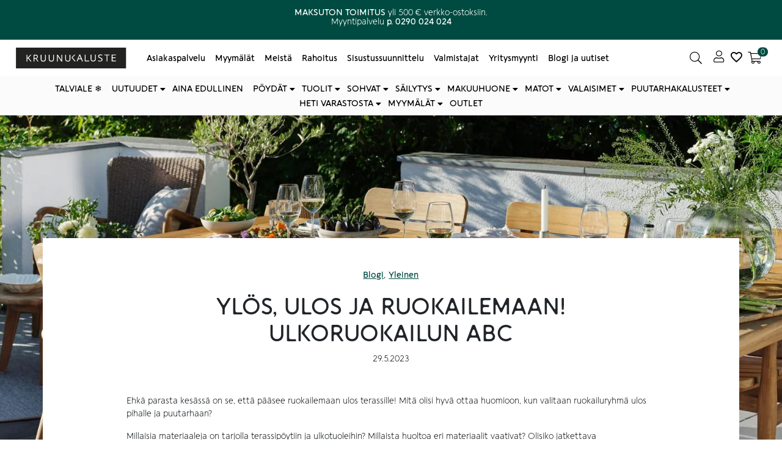

--- FILE ---
content_type: text/html; charset=UTF-8
request_url: https://kruunukaluste.fi/ylos-ulos-ja-ruokailemaan-ruokailuryhma-ulos/
body_size: 35718
content:
<!doctype html><html lang="fi"><head><script data-no-optimize="1">var litespeed_docref=sessionStorage.getItem("litespeed_docref");litespeed_docref&&(Object.defineProperty(document,"referrer",{get:function(){return litespeed_docref}}),sessionStorage.removeItem("litespeed_docref"));</script> <meta charset="utf-8" /><meta name="viewport" content="width=device-width, initial-scale=1.0, minimum-scale=1"><meta http-equiv="X-UA-Compatible" content="IE=edge,chrome=1"><link rel="profile" href="http://gmpg.org/xfn/11" /><link rel="pingback" href="https://kruunukaluste.fi/xmlrpc.php" /><meta name='robots' content='index, follow, max-image-preview:large, max-snippet:-1, max-video-preview:-1' /><style>img:is([sizes="auto" i], [sizes^="auto," i]) { contain-intrinsic-size: 3000px 1500px }</style> <script data-cfasync="false" data-pagespeed-no-defer>var gtm4wp_datalayer_name = "dataLayer";
	var dataLayer = dataLayer || [];
	const gtm4wp_use_sku_instead = 0;
	const gtm4wp_currency = 'EUR';
	const gtm4wp_product_per_impression = 5;
	const gtm4wp_clear_ecommerce = false;
	const gtm4wp_datalayer_max_timeout = 2000;</script> <title>Ylös, ulos ja ruokailemaan! Kauniit ruokailuryhmät terassille</title><meta name="description" content="Kaunis ja toimiva ruokailuryhmä ulos terassille? Lue vinkit niin metallisista, tiikkisistä kuin laminaattipintaisista ruokailuryhmistä!" /><link rel="canonical" href="https://kruunukaluste.fi/ylos-ulos-ja-ruokailemaan-ruokailuryhma-ulos/" /><meta property="og:locale" content="fi_FI" /><meta property="og:type" content="article" /><meta property="og:title" content="Ylös, ulos ja ruokailemaan! Kauniit ruokailuryhmät terassille" /><meta property="og:description" content="Kaunis ja toimiva ruokailuryhmä ulos terassille? Lue vinkit niin metallisista, tiikkisistä kuin laminaattipintaisista ruokailuryhmistä!" /><meta property="og:url" content="https://kruunukaluste.fi/ylos-ulos-ja-ruokailemaan-ruokailuryhma-ulos/" /><meta property="og:site_name" content="Kruunukaluste" /><meta property="article:publisher" content="https://www.facebook.com/Kruunukaluste/" /><meta property="article:published_time" content="2023-05-29T08:03:41+00:00" /><meta property="article:modified_time" content="2024-05-21T13:13:45+00:00" /><meta property="og:image" content="https://kruunukaluste.fi/wp-content/uploads/2023/05/ulkoruokailu-brafab-lilja-ruokailuryhma-tiikki-miljoo.jpg" /><meta property="og:image:width" content="1920" /><meta property="og:image:height" content="731" /><meta property="og:image:type" content="image/jpeg" /><meta name="author" content="leena.ollila" /><meta name="twitter:card" content="summary_large_image" /><meta name="twitter:label1" content="Kirjoittanut" /><meta name="twitter:data1" content="leena.ollila" /><meta name="twitter:label2" content="Arvioitu lukuaika" /><meta name="twitter:data2" content="3 minuuttia" /> <script type="application/ld+json" class="yoast-schema-graph">{"@context":"https://schema.org","@graph":[{"@type":"Article","@id":"https://kruunukaluste.fi/ylos-ulos-ja-ruokailemaan-ruokailuryhma-ulos/#article","isPartOf":{"@id":"https://kruunukaluste.fi/ylos-ulos-ja-ruokailemaan-ruokailuryhma-ulos/"},"author":{"name":"leena.ollila","@id":"https://kruunukaluste.fi/#/schema/person/e3f97f90ff157023b6931d7a6fcf22e3"},"headline":"Ylös, ulos ja ruokailemaan! Ulkoruokailun ABC","datePublished":"2023-05-29T08:03:41+00:00","dateModified":"2024-05-21T13:13:45+00:00","mainEntityOfPage":{"@id":"https://kruunukaluste.fi/ylos-ulos-ja-ruokailemaan-ruokailuryhma-ulos/"},"wordCount":404,"publisher":{"@id":"https://kruunukaluste.fi/#organization"},"image":{"@id":"https://kruunukaluste.fi/ylos-ulos-ja-ruokailemaan-ruokailuryhma-ulos/#primaryimage"},"thumbnailUrl":"https://cdn-fi.kruunukaluste.fi/wp-content/uploads/2023/05/ulkoruokailu-brafab-lilja-ruokailuryhma-tiikki-miljoo.jpg","articleSection":["Blogi"],"inLanguage":"fi"},{"@type":"WebPage","@id":"https://kruunukaluste.fi/ylos-ulos-ja-ruokailemaan-ruokailuryhma-ulos/","url":"https://kruunukaluste.fi/ylos-ulos-ja-ruokailemaan-ruokailuryhma-ulos/","name":"Ylös, ulos ja ruokailemaan! Kauniit ruokailuryhmät terassille","isPartOf":{"@id":"https://kruunukaluste.fi/#website"},"primaryImageOfPage":{"@id":"https://kruunukaluste.fi/ylos-ulos-ja-ruokailemaan-ruokailuryhma-ulos/#primaryimage"},"image":{"@id":"https://kruunukaluste.fi/ylos-ulos-ja-ruokailemaan-ruokailuryhma-ulos/#primaryimage"},"thumbnailUrl":"https://cdn-fi.kruunukaluste.fi/wp-content/uploads/2023/05/ulkoruokailu-brafab-lilja-ruokailuryhma-tiikki-miljoo.jpg","datePublished":"2023-05-29T08:03:41+00:00","dateModified":"2024-05-21T13:13:45+00:00","description":"Kaunis ja toimiva ruokailuryhmä ulos terassille? Lue vinkit niin metallisista, tiikkisistä kuin laminaattipintaisista ruokailuryhmistä!","breadcrumb":{"@id":"https://kruunukaluste.fi/ylos-ulos-ja-ruokailemaan-ruokailuryhma-ulos/#breadcrumb"},"inLanguage":"fi","potentialAction":[{"@type":"ReadAction","target":["https://kruunukaluste.fi/ylos-ulos-ja-ruokailemaan-ruokailuryhma-ulos/"]}]},{"@type":"ImageObject","inLanguage":"fi","@id":"https://kruunukaluste.fi/ylos-ulos-ja-ruokailemaan-ruokailuryhma-ulos/#primaryimage","url":"https://cdn-fi.kruunukaluste.fi/wp-content/uploads/2023/05/ulkoruokailu-brafab-lilja-ruokailuryhma-tiikki-miljoo.jpg","contentUrl":"https://cdn-fi.kruunukaluste.fi/wp-content/uploads/2023/05/ulkoruokailu-brafab-lilja-ruokailuryhma-tiikki-miljoo.jpg","width":1920,"height":731},{"@type":"BreadcrumbList","@id":"https://kruunukaluste.fi/ylos-ulos-ja-ruokailemaan-ruokailuryhma-ulos/#breadcrumb","itemListElement":[{"@type":"ListItem","position":1,"name":"Etusivu","item":"https://kruunukaluste.fi/"},{"@type":"ListItem","position":2,"name":"Blogi ja uutiset","item":"https://kruunukaluste.fi/ajankohtaista/"},{"@type":"ListItem","position":3,"name":"Ylös, ulos ja ruokailemaan! Ulkoruokailun ABC"}]},{"@type":"WebSite","@id":"https://kruunukaluste.fi/#website","url":"https://kruunukaluste.fi/","name":"Kruunukaluste","description":"","publisher":{"@id":"https://kruunukaluste.fi/#organization"},"potentialAction":[{"@type":"SearchAction","target":{"@type":"EntryPoint","urlTemplate":"https://kruunukaluste.fi/?s={search_term_string}"},"query-input":{"@type":"PropertyValueSpecification","valueRequired":true,"valueName":"search_term_string"}}],"inLanguage":"fi"},{"@type":"Organization","@id":"https://kruunukaluste.fi/#organization","name":"Kruunukaluste Oy","url":"https://kruunukaluste.fi/","logo":{"@type":"ImageObject","inLanguage":"fi","@id":"https://kruunukaluste.fi/#/schema/logo/image/","url":"https://cdn-fi.kruunukaluste.fi/wp-content/uploads/2021/02/kruunukaluste_logo_desktop_menu.svg","contentUrl":"https://cdn-fi.kruunukaluste.fi/wp-content/uploads/2021/02/kruunukaluste_logo_desktop_menu.svg","width":1,"height":1,"caption":"Kruunukaluste Oy"},"image":{"@id":"https://kruunukaluste.fi/#/schema/logo/image/"},"sameAs":["https://www.facebook.com/Kruunukaluste/","https://www.instagram.com/kruunukaluste/?hl=fi","https://www.youtube.com/channel/UCKOvGbCGxYgzbXs04drnhag","https://fi.pinterest.com/kruunukaluste/"]},{"@type":"Person","@id":"https://kruunukaluste.fi/#/schema/person/e3f97f90ff157023b6931d7a6fcf22e3","name":"leena.ollila","image":{"@type":"ImageObject","inLanguage":"fi","@id":"https://kruunukaluste.fi/#/schema/person/image/","url":"https://kruunukaluste.fi/wp-content/litespeed/avatar/87da1924f78e494840d3f2e36c19e635.jpg?ver=1768335813","contentUrl":"https://kruunukaluste.fi/wp-content/litespeed/avatar/87da1924f78e494840d3f2e36c19e635.jpg?ver=1768335813","caption":"leena.ollila"}}]}</script> <style id="litespeed-ccss">:root{--wp--preset--aspect-ratio--square:1;--wp--preset--aspect-ratio--4-3:4/3;--wp--preset--aspect-ratio--3-4:3/4;--wp--preset--aspect-ratio--3-2:3/2;--wp--preset--aspect-ratio--2-3:2/3;--wp--preset--aspect-ratio--16-9:16/9;--wp--preset--aspect-ratio--9-16:9/16;--wp--preset--color--black:#000000;--wp--preset--color--cyan-bluish-gray:#abb8c3;--wp--preset--color--white:#ffffff;--wp--preset--color--pale-pink:#f78da7;--wp--preset--color--vivid-red:#cf2e2e;--wp--preset--color--luminous-vivid-orange:#ff6900;--wp--preset--color--luminous-vivid-amber:#fcb900;--wp--preset--color--light-green-cyan:#7bdcb5;--wp--preset--color--vivid-green-cyan:#00d084;--wp--preset--color--pale-cyan-blue:#8ed1fc;--wp--preset--color--vivid-cyan-blue:#0693e3;--wp--preset--color--vivid-purple:#9b51e0;--wp--preset--gradient--vivid-cyan-blue-to-vivid-purple:linear-gradient(135deg,rgba(6,147,227,1) 0%,rgb(155,81,224) 100%);--wp--preset--gradient--light-green-cyan-to-vivid-green-cyan:linear-gradient(135deg,rgb(122,220,180) 0%,rgb(0,208,130) 100%);--wp--preset--gradient--luminous-vivid-amber-to-luminous-vivid-orange:linear-gradient(135deg,rgba(252,185,0,1) 0%,rgba(255,105,0,1) 100%);--wp--preset--gradient--luminous-vivid-orange-to-vivid-red:linear-gradient(135deg,rgba(255,105,0,1) 0%,rgb(207,46,46) 100%);--wp--preset--gradient--very-light-gray-to-cyan-bluish-gray:linear-gradient(135deg,rgb(238,238,238) 0%,rgb(169,184,195) 100%);--wp--preset--gradient--cool-to-warm-spectrum:linear-gradient(135deg,rgb(74,234,220) 0%,rgb(151,120,209) 20%,rgb(207,42,186) 40%,rgb(238,44,130) 60%,rgb(251,105,98) 80%,rgb(254,248,76) 100%);--wp--preset--gradient--blush-light-purple:linear-gradient(135deg,rgb(255,206,236) 0%,rgb(152,150,240) 100%);--wp--preset--gradient--blush-bordeaux:linear-gradient(135deg,rgb(254,205,165) 0%,rgb(254,45,45) 50%,rgb(107,0,62) 100%);--wp--preset--gradient--luminous-dusk:linear-gradient(135deg,rgb(255,203,112) 0%,rgb(199,81,192) 50%,rgb(65,88,208) 100%);--wp--preset--gradient--pale-ocean:linear-gradient(135deg,rgb(255,245,203) 0%,rgb(182,227,212) 50%,rgb(51,167,181) 100%);--wp--preset--gradient--electric-grass:linear-gradient(135deg,rgb(202,248,128) 0%,rgb(113,206,126) 100%);--wp--preset--gradient--midnight:linear-gradient(135deg,rgb(2,3,129) 0%,rgb(40,116,252) 100%);--wp--preset--font-size--small:13px;--wp--preset--font-size--medium:20px;--wp--preset--font-size--large:36px;--wp--preset--font-size--x-large:42px;--wp--preset--spacing--20:0.44rem;--wp--preset--spacing--30:0.67rem;--wp--preset--spacing--40:1rem;--wp--preset--spacing--50:1.5rem;--wp--preset--spacing--60:2.25rem;--wp--preset--spacing--70:3.38rem;--wp--preset--spacing--80:5.06rem;--wp--preset--shadow--natural:6px 6px 9px rgba(0, 0, 0, 0.2);--wp--preset--shadow--deep:12px 12px 50px rgba(0, 0, 0, 0.4);--wp--preset--shadow--sharp:6px 6px 0px rgba(0, 0, 0, 0.2);--wp--preset--shadow--outlined:6px 6px 0px -3px rgba(255, 255, 255, 1), 6px 6px rgba(0, 0, 0, 1);--wp--preset--shadow--crisp:6px 6px 0px rgba(0, 0, 0, 1)}*,*::before,*::after{box-sizing:border-box}html{font-family:sans-serif;line-height:1.15;-webkit-text-size-adjust:100%}header,main,nav,section{display:block}body{margin:0;font-family:-apple-system,BlinkMacSystemFont,"Segoe UI",Roboto,"Helvetica Neue",Arial,"Noto Sans",sans-serif,"Apple Color Emoji","Segoe UI Emoji","Segoe UI Symbol","Noto Color Emoji";font-size:1rem;font-display:swap;font-weight:400;line-height:1.5;color:#212529;text-align:left;background-color:#fff}h1,h2,h5{margin-top:0;margin-bottom:.5rem}p{margin-top:0;margin-bottom:1rem}ul{margin-top:0;margin-bottom:1rem}ul ul{margin-bottom:0}strong{font-weight:bolder}a{color:#007bff;text-decoration:none;background-color:#fff0}a:not([href]):not([tabindex]){color:inherit;text-decoration:none}img{vertical-align:middle;border-style:none}svg{overflow:hidden;vertical-align:middle}button{border-radius:0}input,button{margin:0;font-family:inherit;font-size:inherit;line-height:inherit}button,input{overflow:visible}button{text-transform:none}button,[type="button"],[type="submit"]{-webkit-appearance:button}button::-moz-focus-inner,[type="button"]::-moz-focus-inner,[type="submit"]::-moz-focus-inner{padding:0;border-style:none}::-webkit-file-upload-button{font:inherit;-webkit-appearance:button}h1,h2,h5{margin-bottom:.5rem;font-weight:500;line-height:1.2}h1{font-size:2.5rem}h2{font-size:2rem}h5{font-size:1.125rem}@media (max-width:767.98px){h1{font-size:1.75rem}h2{font-size:1.5rem}h5{font-size:1rem}}.container{width:100%;padding-right:15px;padding-left:15px;margin-right:auto;margin-left:auto}@media (min-width:576px){.container{max-width:540px}}@media (min-width:768px){.container{max-width:720px}}@media (min-width:992px){.container{max-width:960px}}@media (min-width:1200px){.container{max-width:1140px}}.container-fluid{width:100%;padding-right:15px;padding-left:15px;margin-right:auto;margin-left:auto}.row{display:flex;flex-wrap:wrap;margin-right:-15px;margin-left:-15px}.col-md-10,.col-md-12,.col-md{position:relative;width:100%;padding-right:15px;padding-left:15px}@media (min-width:768px){.col-md{flex-basis:0%;flex-grow:1;max-width:100%}.col-md-10{flex:0 0 83.33333%;max-width:83.33333%}.col-md-12{flex:0 0 100%;max-width:100%}.offset-md-1{margin-left:8.33333%}}.fade:not(.show){opacity:0}.collapse:not(.show){display:none}.dropdown{position:relative}.dropdown-menu{position:absolute;top:100%;left:0;z-index:1000;display:none;float:left;min-width:10rem;padding:.5rem 0;margin:.125rem 0 0;font-size:1rem;color:#212529;text-align:left;list-style:none;background-color:#fff;background-clip:padding-box;border:1px solid rgb(0 0 0/.15);border-radius:.25rem}.nav{display:flex;flex-wrap:wrap;padding-left:0;margin-bottom:0;list-style:none}.nav-link{display:block;padding:.5rem 1rem}.navbar{position:relative;display:flex;flex-wrap:wrap;align-items:center;justify-content:space-between;padding:.5rem 1rem}.navbar-brand{display:inline-block;padding-top:.3125rem;padding-bottom:.3125rem;margin-right:1rem;font-size:1.25rem;line-height:inherit;white-space:nowrap}.navbar-nav{display:flex;flex-direction:column;padding-left:0;margin-bottom:0;list-style:none}.navbar-nav .nav-link{padding-right:0;padding-left:0}.navbar-nav .dropdown-menu{position:static;float:none}.navbar-collapse{flex-basis:100%;flex-grow:1;align-items:center}.navbar-toggler{padding:.25rem .75rem;font-size:1.25rem;line-height:1;background-color:#fff0;border:1px solid #fff0;border-radius:.25rem}@media (min-width:992px){.navbar-expand-lg{flex-flow:row nowrap;justify-content:flex-start}.navbar-expand-lg .navbar-nav{flex-direction:row}.navbar-expand-lg .navbar-nav .dropdown-menu{position:absolute}.navbar-expand-lg .navbar-nav .nav-link{padding-right:.5rem;padding-left:.5rem}.navbar-expand-lg .navbar-collapse{display:flex!important;flex-basis:auto}.navbar-expand-lg .navbar-toggler{display:none}}.navbar-expand{flex-flow:row nowrap;justify-content:flex-start}.navbar-expand .navbar-nav{flex-direction:row}.navbar-expand .navbar-nav .nav-link{padding-right:.5rem;padding-left:.5rem}.close{float:right;font-size:1.5rem;font-weight:700;line-height:1;color:#000;text-shadow:0 1px 0#fff;opacity:.5}button.close{padding:0;background-color:#fff0;border:0;appearance:none}.modal{position:fixed;top:0;left:0;z-index:1050;display:none;width:100%;height:100%;overflow:hidden;outline:0}.modal-dialog{position:relative;width:auto;margin:.5rem}.modal.fade .modal-dialog{transform:translate(0,-50px)}.modal-content{position:relative;display:flex;flex-direction:column;width:100%;background-color:#fff;background-clip:padding-box;border:1px solid rgb(0 0 0/.2);border-radius:.3rem;outline:0}.modal-header{display:flex;align-items:flex-start;justify-content:space-between;padding:1rem 1rem;border-bottom:1px solid #dee2e6;border-top-left-radius:.3rem;border-top-right-radius:.3rem}.modal-header .close{padding:1rem 1rem;margin:-1rem -1rem -1rem auto}.modal-title{margin-bottom:0;line-height:1.5}.modal-footer{display:flex;align-items:center;justify-content:flex-end;padding:1rem;border-top:1px solid #dee2e6;border-bottom-right-radius:.3rem;border-bottom-left-radius:.3rem}@media (min-width:576px){.modal-dialog{max-width:500px;margin:1.75rem auto}}.d-none{display:none!important}.d-flex{display:flex!important}.justify-content-center{justify-content:center!important}.position-relative{position:relative!important}.sr-only{position:absolute;width:1px;height:1px;padding:0;overflow:hidden;clip:rect(0,0,0,0);white-space:nowrap;border:0}.mb-5{margin-bottom:3rem!important}.py-2{padding-top:.5rem!important}.py-2{padding-bottom:.5rem!important}.px-3{padding-right:1rem!important}.px-3{padding-left:1rem!important}@media (min-width:768px){.p-md-5{padding:3rem!important}}.invisible{visibility:hidden!important}.fas{-moz-osx-font-smoothing:grayscale;-webkit-font-smoothing:antialiased;display:inline-block;font-style:normal;font-variant:normal;text-rendering:auto;line-height:1}.fa-bars:before{content:""}.fa-search:before{content:""}.sr-only{border:0;clip:rect(0,0,0,0);height:1px;margin:-1px;overflow:hidden;padding:0;position:absolute;width:1px}.fas{font-family:"Font Awesome 5 Pro";font-weight:900}#menuCheckout .modal-dialog{margin:0 0 0 auto;max-width:320px;height:100%;background-color:#fff;transform:translate3d(0,0,0);-webkit-transform:translate3d(0,0,0)}@media (max-width:991.98px){#menuCheckout .modal-dialog{max-width:90%}}@media (min-width:992px){#menuCheckout .modal-dialog{max-width:600px}}#menuCheckout .modal-content{border:none}#menuCheckout .modal-content button.close{position:absolute;right:5%;top:1rem}#menuCheckout .modal-footer .button{width:100%}.w-100{width:100%}.benefit-bar p{font-size:.75rem;margin-bottom:0;height:64px}@media screen and (min-width:361px){.benefit-bar p{height:48px}}@media screen and (min-width:483px){.benefit-bar p{height:32px}}.benefits{display:-webkit-box;display:-moz-box;display:-ms-flexbox;display:-webkit-flex;display:flex;align-items:center}.benefit{flex-basis:0%;flex-grow:1;max-width:100%;position:relative;width:100%}header{position:relative}.main-menu{max-height:999px}.main-menu .fa-bars{font-size:1.5rem}.main-menu a{color:inherit}.main-menu .my-account{position:relative;padding:0 .5rem}@media (min-width:992px){.main-menu .my-account{margin-left:auto}}.main-menu button{border:none;background-color:#fff0;position:relative;color:inherit}.main-menu .icon{display:inline-block}.main-menu .icon:before{content:"";display:block;font-family:"Font Awesome 5 Pro";text-align:center;font-weight:900;font-size:1.5rem;line-height:1}@media (max-width:991.98px){.main-menu .icon{line-height:1}}@media (max-width:991.98px){.main-menu .navbar{justify-content:normal;padding:.5rem}}.navbar-toggler{padding-left:0;padding-right:1rem}.open-minicart:before{content:"";display:block;font-family:"Font Awesome 5 Pro";text-align:center;font-weight:900;font-size:1.5rem}@media (min-width:768px){.open-minicart:before{line-height:1}}@media (min-width:992px){.icon--no-text .search-button span:not(.count),.icon--no-text .my-account span:not(.count),.icon--no-text .open-minicart span:not(.count){display:none}.icon--no-text .header-cart-count{right:0}}@media (max-width:991.98px){.icon-text--mobile-no span:not(.count){display:none}.main-menu .search-button,.main-menu .open-minicart,.main-menu .my-account{line-height:1;max-width:60px;text-align:center}}.search-form-icon{display:none;opacity:0;position:fixed;z-index:10}.logo-main-menu-wrapper{display:-webkit-box;display:-moz-box;display:-ms-flexbox;display:-webkit-flex;display:flex;flex:0 0 33.33333%;max-width:33.33333%;position:relative;width:auto}@media (min-width:768px){.logo-main-menu-wrapper.search--icon{flex-basis:0%;flex-grow:1;max-width:100%}.logo-main-menu-wrapper.search--icon .navbar-brand{flex:0 0 auto;max-width:50%}}.navbar-brand{flex:0 0 auto;max-width:50%;position:relative;width:auto}@media (max-width:767.98px){.navbar-brand{flex-basis:0%;flex-grow:1;max-width:100%;margin:0 auto}}.nav-main-menu{flex-basis:0%;flex-grow:1;max-width:100%;width:100%;position:relative;padding:0}@media (max-width:991.98px){.nav-main-menu{display:none}}.nav-main-menu .navbar-nav{flex-wrap:wrap}.nav-main-menu .nav-link{display:inline}.search-button{margin-left:auto}.search-button:before{content:"";display:block;font-family:"Font Awesome 5 Pro";text-align:center;font-weight:900;font-size:1.5rem}@media (min-width:768px){.search-button:before{line-height:1}}.search-layer{position:absolute;width:100%;height:100%;left:0;top:0;background-color:rgb(12 12 12/.3);display:none;opacity:0}.searchform--input{display:flex;position:relative;border-radius:1.5rem;-webkit-border-radius:1.5rem;-moz-border-radius:1.5rem;-ms-border-radius:1.5rem;-webkit-border:1px solid;-moz-border:1px solid;-ms-border:1px solid;border:1px solid;overflow:hidden}.searchform--input input{background-color:#fff;width:100%;padding:.25rem 0 .25rem .75rem;border:0;border-top-left-radius:1.5rem;border-bottom-left-radius:1.5rem;padding-right:30px}.searchform--input button{background-color:#fff;color:#0c0c0c;width:0;margin-left:-30px;padding:0}.bottom-menu{max-height:999px}@media (max-width:991.98px){.bottom-menu .navbar{padding:0 1rem}.bottom-menu .navbar li:not(.col-md){padding:.5rem 0}}.bottom-menu .nav{margin:0 auto;justify-content:center}.bottom-menu .nav>li>a{padding:.5rem;position:relative;color:inherit}.bottom-menu .dropdown-menu{width:100%;margin:0 auto;left:0;right:0;border-radius:0;-webkit-box-shadow:0 400px 20px 390px rgb(0 0 0/.3);box-shadow:0 400px 20px 390px rgb(0 0 0/.3);border-top:0}.bottom-menu .dropdown-menu .yamm-content{padding:1rem 0;width:100%;max-width:calc(100% - 2rem);margin:0 auto}.bottom-menu .dropdown-menu .dropdown>a{margin-bottom:1rem}.bottom-menu .dropdown-menu .dropdown ul{list-style:none;padding-left:0}.bottom-menu .dropdown-menu .dropdown ul.yamm-fw{margin-top:.875rem}@media (min-width:992px){.bottom-menu ul.nav li.dropdown ul.dropdown-menu{visibility:hidden;display:block}}::-webkit-input-placeholder{color:#999}::-moz-placeholder{color:#999}:-ms-input-placeholder{color:#999}:-moz-placeholder{color:#999}#modalMenu .modal-dialog{background-color:#fff;margin:0;height:100%;max-width:100%;transform:translate3d(0,0,0);-webkit-transform:translate3d(0,0,0)}.mobile-menu .modal-header{flex-wrap:wrap;position:relative;border:0}.mobile-menu .modal-dialog .modal-content{border:none;border-radius:0;-webkit-border-radius:0;-moz-border-radius:0;-ms-border-radius:0}.mobile-menu .modal-footer{display:block;border:0}.mobile-menu .close{margin:-.5rem auto -1rem 0;padding:1rem 0;position:relative;opacity:1}.mobile-menu .dropdown>a:after{content:"";font-family:"Font Awesome 5 Pro";font-weight:900;position:absolute;right:0;top:50%;transform:translateY(-50%)}.mobile-menu .nav{margin-left:1rem;margin-right:1rem}.mobile-menu .nav>li a{display:inline-block;width:100%;margin-bottom:0;position:relative;font-weight:700;text-transform:uppercase}.mobile-menu .nav li{padding:.5rem 0;display:inline-block;width:100%}.mobile-menu .dropdown-menu{top:0;position:absolute;opacity:1;width:100%;z-index:9;display:none;border:0}.mobile-menu .dropdown-menu .dropdown{padding:0 1rem}.mobile-menu .dropdown-menu .dropdown>a{padding:.5rem 0}.mobile-menu .yamm .dropdown-menu{right:-200%}.mobile-menu .yamm .yamm-content{padding:.5rem 1rem 1rem 1rem;background-color:#fff}.mobile-menu .yamm .yamm-content a:after{content:none}.mobile-menu .yamm .yamm-content>div>li:not(.dropdown){padding:.5rem 1rem}.mobile-menu .yamm-fw{list-style:none;padding-left:0}.yamm .dropdown{position:static}.yamm .dropdown-menu{left:auto}.yamm .yamm-content{padding:1rem}body:after{content:url(https://cdn-fi.kruunukaluste.fi/wp-content/themes/bgh-theme/assets/images/sbi-sprite.png);display:none}@media (max-width:767.98px){html{font-size:95%}}body{font-family:"Raleway",sans-serif}img{max-width:100%;height:auto}.text-center{text-align:center}.button{padding:.5rem 2rem;border:0;display:inline-block;text-align:center;text-decoration:none;vertical-align:middle;line-height:1.5;border:1px solid}@media (max-width:767.98px){.button{padding:.5rem .75rem}}.hide-menu-column>a{display:none!important}.back_to_top{position:fixed;bottom:20px;right:20px;background:rgb(0 0 0/.8);width:30px;height:30px;text-decoration:none;visibility:hidden;opacity:0;z-index:10000;border-radius:50%;-webkit-border-radius:50%}a.back_to_top{color:#fff;text-align:center;font-size:1.5em}.back_to_top svg{top:50%;left:50%;-ms-transform:translateX(-50%) translateY(-50%);transform:translateX(-50%) translateY(-50%);transform-style:preserve-3d;position:absolute;fill:#fff;margin:0;opacity:.8;font-size:19px}main{position:relative}main a{text-decoration:underline}:root{--nmww--modal-spacing:30px;--nmww--color-overlay:rgba(40,40,40, 0.3)}@media (max-width:749px){:root{--nmww--modal-spacing:20px}}[class^="nmww-icon-"]{font-family:"nmww-icon"!important;speak:never;font-style:normal;font-weight:400;font-variant:normal;text-transform:none;line-height:1;-webkit-font-smoothing:antialiased;-moz-osx-font-smoothing:grayscale}.nmww-icon-close:before{content:""}.nmww-icon-heart-outline:before{content:""}@-webkit-keyframes nmwwSpin{0%{transform:rotate(0deg)}100%{transform:rotate(360deg)}}@keyframes nmwwSpin{0%{transform:rotate(0deg)}100%{transform:rotate(360deg)}}.nmww-panel *,.nmww-panel{-webkit-box-sizing:border-box;box-sizing:border-box}.nmww-panel *:not(.button){margin:0;padding:0}.nmww-panel{position:fixed;top:0;right:0;left:auto;z-index:10020;width:calc(100% - var(--nmww--modal-spacing));max-width:480px;height:100%;margin:0;padding:0;border:0 none;backface-visibility:hidden;transform:translateX(100%);background-color:var(--nmww--color-background)}.nmww-panel .nmww-panel-inner{height:100%}.nmww-panel .nmww-panel-contents{display:none;flex-direction:column;justify-content:space-between;height:100%;max-height:-webkit-fill-available;max-height:-moz-available;max-height:fill-available}.nmww-panel.is-loading:not(.has-items) .nmww-panel-inner:before{position:absolute;top:50%;left:50%;z-index:100;display:block;content:" ";width:28px;height:28px;margin:-.5rem -.5rem 0 0;border-width:1px;border-style:solid;border-color:var(--nmww--color-foreground) var(--nmww--color-foreground) var(--nmww--color-background) var(--nmww--color-background);border-radius:2rem;transform:translateZ(0);-webkit-animation:nmwwSpin 0.6s infinite linear;animation:nmwwSpin 0.6s infinite linear}.nmww-panel .nmww-panel-empty{display:none;flex-direction:column;height:100%;padding-top:max(80px,12vh);padding-right:var(--nmww--modal-spacing);padding-bottom:40px;padding-left:var(--nmww--modal-spacing);text-align:center}.nmww-panel .nmww-panel-header{position:relative;padding:26px var(--nmww--modal-spacing)}.nmww-panel .nmww-panel-title{display:block;font-size:18px;line-height:1.5;margin:0}.nmww-panel #nmww-panel-close{position:absolute;top:30px;right:var(--nmww--modal-spacing);z-index:10;display:flex;justify-content:center;align-items:center;font-size:20px;line-height:1;text-decoration:none}.nmww-panel #nmww-panel-items{position:relative;flex-grow:1;overflow-y:auto;-webkit-overflow-scrolling:touch;-ms-overflow-style:none;scrollbar-width:none;padding:0 var(--nmww--modal-spacing)}.nmww-panel #nmww-panel-items::-webkit-scrollbar{display:none}.nmww-panel .nmww-panel-actions{padding:30px var(--nmww--modal-spacing) 32px;border-top:1px solid var(--nmww--color-border)}.nmww-panel .nmww-panel-actions .button{display:flex;align-items:center;justify-content:center;width:100%;font-size:16px;margin:0;text-align:center}@media (max-width:1080px){.nmww-panel .nmww-panel-actions{padding-bottom:30px}}#nmww-panel-overlay{position:fixed;top:0;left:0;z-index:1001;content:"";opacity:0;visibility:hidden;width:1px;height:1px;margin:0;padding:0;transform:translateX(0);background-color:var(--nmww--color-overlay)}:root{--nmww--color-button:#247f75;--nmww--color-border:#e3e3e3;--nmww--color-buttons-font:#ffffff;--nmww--color-buttons-background:#247f75;--nmww--color-foreground:#247f75;--nmww--color-background:#ffffff}.main-menu .icon::before{font-weight:300;font-size:1.25rem}.logo-main-menu-wrapper{flex:0 0 50%;max-width:50%}.open-minicart{display:flex}.open-minicart:before{font-weight:300;font-size:1.25rem}.search-button{margin-right:5px}.search-button::before{font-weight:300;font-size:1.25rem}.header-cart-count{-webkit-box-sizing:border-box;box-sizing:border-box;align-items:center;justify-content:center;font-size:12px;font-weight:400;color:var(--nmww--color-background);min-width:15px;height:15px;padding:0 5px;white-space:nowrap;transform:translate(-7px,calc(-50%));border-radius:20px;background-color:var(--nmww--color-foreground);border:unset;line-height:1.2}@media (max-width:991.98px){.header-cart-count{top:54px;right:0rem}}@media (min-width:992px){.header-cart-count{top:57px;right:0.5rem!important}}html{scroll-behavior:smooth}.logo{width:200px;height:34px;aspect-ratio:200/34}@media (min-width:1400px){.container{margin:auto;max-width:1380px}}body,p,a{font-family:"Aquawax-Fx",sans-serif}body{height:100%;min-height:100vh;display:flex;flex-direction:column}main{min-height:100vh}h1,h2,h5{font-weight:400;font-family:"Aquawax-Fx",sans-serif}p,a{font-size:14px;font-family:"Aquawax-Fx",sans-serif}a{font-weight:700}h1{font-size:2.5rem}@media (max-width:767.98px){h1{font-size:1.75rem}}h2{font-size:2rem}@media (max-width:767.98px){h2{font-size:1.5rem}}@media (max-width:767.98px){h5{font-size:1rem}}button,.button{border:1px solid #fff0;border-radius:1px}header .navbar ul li a{font-weight:400}header .navbar #menu-bottom-menu>li.hide-menu-column{display:none}header .navbar #menu-bottom-menu li a{text-transform:uppercase}.benefits p{font-size:14px;min-height:2.8em}@media (max-width:767.98px){.benefits{flex-wrap:wrap;flex-direction:column}}.benefits div.benefit{padding:5px;text-align:center;line-height:1.1;min-height:min-content}.benefits div.benefit a{white-space:nowrap}.modal-footer button{border-radius:1px;border:1px solid #000;font-weight:700;font-size:14px}header .navbar-brand{z-index:1}header .searchform{z-index:200}header .searchform--input{margin-top:0rem}header .searchform--input #searchsubmit{padding-right:.5rem}header .open-minicart{z-index:1}.navbar-collapse .dropdown a{margin-right:.5rem;position:relative}.navbar-collapse .dropdown a::after{content:"";font-family:"Font Awesome 5 Pro";font-display:swap;font-weight:700;position:absolute;right:-5px;top:7px}.navbar-collapse .dropdown .dropdown-menu{width:auto;-webkit-box-shadow:0 5px 7px 1px rgb(0 0 0/.3);box-shadow:0 5px 7px 1px rgb(0 0 0/.3);right:unset;left:auto}.navbar-collapse .dropdown .dropdown-menu .yamm-content{max-width:unset}.navbar-collapse .dropdown .dropdown-menu .yamm-content .row{margin:auto 0}.navbar-collapse .dropdown .dropdown-menu .yamm-content .row li{text-align:left;padding-right:2rem;padding-left:2rem}.navbar-collapse .dropdown .dropdown-menu .yamm-content .row li ul li{padding-left:0;padding-right:0}.navbar-collapse .dropdown .dropdown-menu .yamm-content .row li ul li a{color:#000}.navbar-collapse .dropdown .dropdown-menu .yamm-content .row li ul li a::after{content:""}.navbar-collapse .dropdown .dropdown-menu .yamm-content .row li .elementy-ul{margin-top:0}#modalMenu .modal-menu-content ul li a{color:#000;font-weight:400}#modalMenu .modal-menu-content ul li a::after{color:#004B41}#modalMenu .modal-menu-content ul li ul{text-align:left}.back_to_top{right:90px!important}.nmww-wishlist-button{margin-right:0.5rem!important}.main-menu .icon::before{font-weight:300;font-size:1.25rem}.logo-main-menu-wrapper{flex:0 0 50%;max-width:50%}.open-minicart{display:flex}.open-minicart:before{font-weight:300;font-size:1.25rem}.search-button{margin-right:5px}.search-button::before{font-weight:300;font-size:1.25rem}.header-cart-count{-webkit-box-sizing:border-box;box-sizing:border-box;align-items:center;justify-content:center;font-size:12px;font-weight:400;color:var(--nmww--color-background);min-width:15px;height:15px;padding:0 5px;white-space:nowrap;transform:translate(-7px,calc(-50%));border-radius:20px;background-color:var(--nmww--color-foreground);border:unset;line-height:1.2}@media (max-width:991.98px){.header-cart-count{top:54px;right:0rem}}@media (min-width:992px){.header-cart-count{top:57px;right:0.5rem!important}}.secondary-cta{background-color:#020202;color:#fff;border-color:#000}a{color:#004b41}.main-menu{background-color:#fff;color:#000}.bottom-menu{background-color:#fbfbfb;color:#000}.benefit-bar{background-color:#004b41;color:#fff}</style><style>div.issuuembed,section.cross-sells,section.upsells,section.reviews,div.store-info-wrapper,div.product div.badge{content-visibility:auto;contain-intrinsic-size:1px 1000px;}</style><script>!function(a){"use strict";var b=function(b,c,d){function e(a){return h.body?a():void setTimeout(function(){e(a)})}function f(){i.addEventListener&&i.removeEventListener("load",f),i.media=d||"all"}var g,h=a.document,i=h.createElement("link");if(c)g=c;else{var j=(h.body||h.getElementsByTagName("head")[0]).childNodes;g=j[j.length-1]}var k=h.styleSheets;i.rel="stylesheet",i.href=b,i.media="only x",e(function(){g.parentNode.insertBefore(i,c?g:g.nextSibling)});var l=function(a){for(var b=i.href,c=k.length;c--;)if(k[c].href===b)return a();setTimeout(function(){l(a)})};return i.addEventListener&&i.addEventListener("load",f),i.onloadcssdefined=l,l(f),i};"undefined"!=typeof exports?exports.loadCSS=b:a.loadCSS=b}("undefined"!=typeof global?global:this);!function(a){if(a.loadCSS){var b=loadCSS.relpreload={};if(b.support=function(){try{return a.document.createElement("link").relList.supports("preload")}catch(b){return!1}},b.poly=function(){for(var b=a.document.getElementsByTagName("link"),c=0;c<b.length;c++){var d=b[c];"preload"===d.rel&&"style"===d.getAttribute("as")&&(a.loadCSS(d.href,d,d.getAttribute("media")),d.rel=null)}},!b.support()){b.poly();var c=a.setInterval(b.poly,300);a.addEventListener&&a.addEventListener("load",function(){b.poly(),a.clearInterval(c)}),a.attachEvent&&a.attachEvent("onload",function(){a.clearInterval(c)})}}}(this);</script><link rel="preload" as="image" href="https://cdn-fi.kruunukaluste.fi/wp-content/uploads/2023/03/kruunukaluste-logo.svg"><link rel="preload" as="image" href="https://cdn-fi.kruunukaluste.fi/wp-content/uploads/2023/03/kruunukaluste-logo.svg"><link data-optimized="1" data-asynced="1" as="style" onload="this.onload=null;this.rel='stylesheet'"  rel='preload' id='woo-conditional-shipping-blocks-style-css' href='https://cdn-fi.kruunukaluste.fi/wp-content/litespeed/css/831bcc2e9589c0920fa8e6403e0cba5a.css?ver=cba5a' type='text/css' media='all' /><link data-optimized="1" data-asynced="1" as="style" onload="this.onload=null;this.rel='stylesheet'"  rel='preload' id='woo-carrier-agents-blocks-style-css' href='https://cdn-fi.kruunukaluste.fi/wp-content/litespeed/css/940ad55c111cf47e5fc12ce37fbbf6f1.css?ver=bf6f1' type='text/css' media='all' /><style id='classic-theme-styles-inline-css' type='text/css'>/*! This file is auto-generated */
.wp-block-button__link{color:#fff;background-color:#32373c;border-radius:9999px;box-shadow:none;text-decoration:none;padding:calc(.667em + 2px) calc(1.333em + 2px);font-size:1.125em}.wp-block-file__button{background:#32373c;color:#fff;text-decoration:none}</style><style id='global-styles-inline-css' type='text/css'>:root{--wp--preset--aspect-ratio--square: 1;--wp--preset--aspect-ratio--4-3: 4/3;--wp--preset--aspect-ratio--3-4: 3/4;--wp--preset--aspect-ratio--3-2: 3/2;--wp--preset--aspect-ratio--2-3: 2/3;--wp--preset--aspect-ratio--16-9: 16/9;--wp--preset--aspect-ratio--9-16: 9/16;--wp--preset--color--black: #000000;--wp--preset--color--cyan-bluish-gray: #abb8c3;--wp--preset--color--white: #ffffff;--wp--preset--color--pale-pink: #f78da7;--wp--preset--color--vivid-red: #cf2e2e;--wp--preset--color--luminous-vivid-orange: #ff6900;--wp--preset--color--luminous-vivid-amber: #fcb900;--wp--preset--color--light-green-cyan: #7bdcb5;--wp--preset--color--vivid-green-cyan: #00d084;--wp--preset--color--pale-cyan-blue: #8ed1fc;--wp--preset--color--vivid-cyan-blue: #0693e3;--wp--preset--color--vivid-purple: #9b51e0;--wp--preset--gradient--vivid-cyan-blue-to-vivid-purple: linear-gradient(135deg,rgba(6,147,227,1) 0%,rgb(155,81,224) 100%);--wp--preset--gradient--light-green-cyan-to-vivid-green-cyan: linear-gradient(135deg,rgb(122,220,180) 0%,rgb(0,208,130) 100%);--wp--preset--gradient--luminous-vivid-amber-to-luminous-vivid-orange: linear-gradient(135deg,rgba(252,185,0,1) 0%,rgba(255,105,0,1) 100%);--wp--preset--gradient--luminous-vivid-orange-to-vivid-red: linear-gradient(135deg,rgba(255,105,0,1) 0%,rgb(207,46,46) 100%);--wp--preset--gradient--very-light-gray-to-cyan-bluish-gray: linear-gradient(135deg,rgb(238,238,238) 0%,rgb(169,184,195) 100%);--wp--preset--gradient--cool-to-warm-spectrum: linear-gradient(135deg,rgb(74,234,220) 0%,rgb(151,120,209) 20%,rgb(207,42,186) 40%,rgb(238,44,130) 60%,rgb(251,105,98) 80%,rgb(254,248,76) 100%);--wp--preset--gradient--blush-light-purple: linear-gradient(135deg,rgb(255,206,236) 0%,rgb(152,150,240) 100%);--wp--preset--gradient--blush-bordeaux: linear-gradient(135deg,rgb(254,205,165) 0%,rgb(254,45,45) 50%,rgb(107,0,62) 100%);--wp--preset--gradient--luminous-dusk: linear-gradient(135deg,rgb(255,203,112) 0%,rgb(199,81,192) 50%,rgb(65,88,208) 100%);--wp--preset--gradient--pale-ocean: linear-gradient(135deg,rgb(255,245,203) 0%,rgb(182,227,212) 50%,rgb(51,167,181) 100%);--wp--preset--gradient--electric-grass: linear-gradient(135deg,rgb(202,248,128) 0%,rgb(113,206,126) 100%);--wp--preset--gradient--midnight: linear-gradient(135deg,rgb(2,3,129) 0%,rgb(40,116,252) 100%);--wp--preset--font-size--small: 13px;--wp--preset--font-size--medium: 20px;--wp--preset--font-size--large: 36px;--wp--preset--font-size--x-large: 42px;--wp--preset--spacing--20: 0.44rem;--wp--preset--spacing--30: 0.67rem;--wp--preset--spacing--40: 1rem;--wp--preset--spacing--50: 1.5rem;--wp--preset--spacing--60: 2.25rem;--wp--preset--spacing--70: 3.38rem;--wp--preset--spacing--80: 5.06rem;--wp--preset--shadow--natural: 6px 6px 9px rgba(0, 0, 0, 0.2);--wp--preset--shadow--deep: 12px 12px 50px rgba(0, 0, 0, 0.4);--wp--preset--shadow--sharp: 6px 6px 0px rgba(0, 0, 0, 0.2);--wp--preset--shadow--outlined: 6px 6px 0px -3px rgba(255, 255, 255, 1), 6px 6px rgba(0, 0, 0, 1);--wp--preset--shadow--crisp: 6px 6px 0px rgba(0, 0, 0, 1);}:where(.is-layout-flex){gap: 0.5em;}:where(.is-layout-grid){gap: 0.5em;}body .is-layout-flex{display: flex;}.is-layout-flex{flex-wrap: wrap;align-items: center;}.is-layout-flex > :is(*, div){margin: 0;}body .is-layout-grid{display: grid;}.is-layout-grid > :is(*, div){margin: 0;}:where(.wp-block-columns.is-layout-flex){gap: 2em;}:where(.wp-block-columns.is-layout-grid){gap: 2em;}:where(.wp-block-post-template.is-layout-flex){gap: 1.25em;}:where(.wp-block-post-template.is-layout-grid){gap: 1.25em;}.has-black-color{color: var(--wp--preset--color--black) !important;}.has-cyan-bluish-gray-color{color: var(--wp--preset--color--cyan-bluish-gray) !important;}.has-white-color{color: var(--wp--preset--color--white) !important;}.has-pale-pink-color{color: var(--wp--preset--color--pale-pink) !important;}.has-vivid-red-color{color: var(--wp--preset--color--vivid-red) !important;}.has-luminous-vivid-orange-color{color: var(--wp--preset--color--luminous-vivid-orange) !important;}.has-luminous-vivid-amber-color{color: var(--wp--preset--color--luminous-vivid-amber) !important;}.has-light-green-cyan-color{color: var(--wp--preset--color--light-green-cyan) !important;}.has-vivid-green-cyan-color{color: var(--wp--preset--color--vivid-green-cyan) !important;}.has-pale-cyan-blue-color{color: var(--wp--preset--color--pale-cyan-blue) !important;}.has-vivid-cyan-blue-color{color: var(--wp--preset--color--vivid-cyan-blue) !important;}.has-vivid-purple-color{color: var(--wp--preset--color--vivid-purple) !important;}.has-black-background-color{background-color: var(--wp--preset--color--black) !important;}.has-cyan-bluish-gray-background-color{background-color: var(--wp--preset--color--cyan-bluish-gray) !important;}.has-white-background-color{background-color: var(--wp--preset--color--white) !important;}.has-pale-pink-background-color{background-color: var(--wp--preset--color--pale-pink) !important;}.has-vivid-red-background-color{background-color: var(--wp--preset--color--vivid-red) !important;}.has-luminous-vivid-orange-background-color{background-color: var(--wp--preset--color--luminous-vivid-orange) !important;}.has-luminous-vivid-amber-background-color{background-color: var(--wp--preset--color--luminous-vivid-amber) !important;}.has-light-green-cyan-background-color{background-color: var(--wp--preset--color--light-green-cyan) !important;}.has-vivid-green-cyan-background-color{background-color: var(--wp--preset--color--vivid-green-cyan) !important;}.has-pale-cyan-blue-background-color{background-color: var(--wp--preset--color--pale-cyan-blue) !important;}.has-vivid-cyan-blue-background-color{background-color: var(--wp--preset--color--vivid-cyan-blue) !important;}.has-vivid-purple-background-color{background-color: var(--wp--preset--color--vivid-purple) !important;}.has-black-border-color{border-color: var(--wp--preset--color--black) !important;}.has-cyan-bluish-gray-border-color{border-color: var(--wp--preset--color--cyan-bluish-gray) !important;}.has-white-border-color{border-color: var(--wp--preset--color--white) !important;}.has-pale-pink-border-color{border-color: var(--wp--preset--color--pale-pink) !important;}.has-vivid-red-border-color{border-color: var(--wp--preset--color--vivid-red) !important;}.has-luminous-vivid-orange-border-color{border-color: var(--wp--preset--color--luminous-vivid-orange) !important;}.has-luminous-vivid-amber-border-color{border-color: var(--wp--preset--color--luminous-vivid-amber) !important;}.has-light-green-cyan-border-color{border-color: var(--wp--preset--color--light-green-cyan) !important;}.has-vivid-green-cyan-border-color{border-color: var(--wp--preset--color--vivid-green-cyan) !important;}.has-pale-cyan-blue-border-color{border-color: var(--wp--preset--color--pale-cyan-blue) !important;}.has-vivid-cyan-blue-border-color{border-color: var(--wp--preset--color--vivid-cyan-blue) !important;}.has-vivid-purple-border-color{border-color: var(--wp--preset--color--vivid-purple) !important;}.has-vivid-cyan-blue-to-vivid-purple-gradient-background{background: var(--wp--preset--gradient--vivid-cyan-blue-to-vivid-purple) !important;}.has-light-green-cyan-to-vivid-green-cyan-gradient-background{background: var(--wp--preset--gradient--light-green-cyan-to-vivid-green-cyan) !important;}.has-luminous-vivid-amber-to-luminous-vivid-orange-gradient-background{background: var(--wp--preset--gradient--luminous-vivid-amber-to-luminous-vivid-orange) !important;}.has-luminous-vivid-orange-to-vivid-red-gradient-background{background: var(--wp--preset--gradient--luminous-vivid-orange-to-vivid-red) !important;}.has-very-light-gray-to-cyan-bluish-gray-gradient-background{background: var(--wp--preset--gradient--very-light-gray-to-cyan-bluish-gray) !important;}.has-cool-to-warm-spectrum-gradient-background{background: var(--wp--preset--gradient--cool-to-warm-spectrum) !important;}.has-blush-light-purple-gradient-background{background: var(--wp--preset--gradient--blush-light-purple) !important;}.has-blush-bordeaux-gradient-background{background: var(--wp--preset--gradient--blush-bordeaux) !important;}.has-luminous-dusk-gradient-background{background: var(--wp--preset--gradient--luminous-dusk) !important;}.has-pale-ocean-gradient-background{background: var(--wp--preset--gradient--pale-ocean) !important;}.has-electric-grass-gradient-background{background: var(--wp--preset--gradient--electric-grass) !important;}.has-midnight-gradient-background{background: var(--wp--preset--gradient--midnight) !important;}.has-small-font-size{font-size: var(--wp--preset--font-size--small) !important;}.has-medium-font-size{font-size: var(--wp--preset--font-size--medium) !important;}.has-large-font-size{font-size: var(--wp--preset--font-size--large) !important;}.has-x-large-font-size{font-size: var(--wp--preset--font-size--x-large) !important;}
:where(.wp-block-post-template.is-layout-flex){gap: 1.25em;}:where(.wp-block-post-template.is-layout-grid){gap: 1.25em;}
:where(.wp-block-columns.is-layout-flex){gap: 2em;}:where(.wp-block-columns.is-layout-grid){gap: 2em;}
:root :where(.wp-block-pullquote){font-size: 1.5em;line-height: 1.6;}</style><style id='woocommerce-inline-inline-css' type='text/css'>.woocommerce form .form-row .required { visibility: visible; }</style><link data-optimized="1" data-asynced="1" as="style" onload="this.onload=null;this.rel='stylesheet'"  rel='preload' id='woo_conditional_shipping_css-css' href='https://cdn-fi.kruunukaluste.fi/wp-content/litespeed/css/8d767e2090b135df29be7b379df7c5ba.css?ver=7c5ba' type='text/css' media='all' /><link data-optimized="1" data-asynced="1" as="style" onload="this.onload=null;this.rel='stylesheet'"  rel='preload' id='yith_wcbm_badge_style-css' href='https://cdn-fi.kruunukaluste.fi/wp-content/litespeed/css/76018ce4f996f96c3e815e12b0f62631.css?ver=62631' type='text/css' media='all' /><style id='yith_wcbm_badge_style-inline-css' type='text/css'>.yith-wcbm-badge.yith-wcbm-badge-text.yith-wcbm-badge-53276 {
				bottom: 0; right: 0; 
				
				-ms-transform: ; 
				-webkit-transform: ; 
				transform: ;
				padding: 3px 10px 3px 10px;
				background-color:#b4dcbe; border-radius: 5px 5px 5px 5px; width:30px; height:30px;
			}.yith-wcbm-badge.yith-wcbm-badge-text.yith-wcbm-badge-72641 {
				top: 0; left: 0; 
				
				-ms-transform: ; 
				-webkit-transform: ; 
				transform: ;
				padding: 3px 0px 3px 0px;
				background-color:#f98305; border-radius: 5px 5px 5px 5px; width:120px; height:30px;
			}.yith-wcbm-badge.yith-wcbm-badge-text.yith-wcbm-badge-53242 {
				top: 0; left: 0; 
				
				-ms-transform: ; 
				-webkit-transform: ; 
				transform: ;
				padding: 3px 10px 3px 10px;
				background-color:#f98305; border-radius: 5px 5px 5px 5px; width:100px; height:30px;
			}.yith-wcbm-badge.yith-wcbm-badge-text.yith-wcbm-badge-59742 {
				top: 0; left: 0; 
				
				-ms-transform: ; 
				-webkit-transform: ; 
				transform: ;
				padding: 3px 0px 3px 0px;
				background-color:#f0a541; border-radius: 5px 5px 5px 5px; width:84px; height:30px;
			}.yith-wcbm-badge.yith-wcbm-badge-text.yith-wcbm-badge-57757 {
				bottom: 0; left: 0; 
				
				-ms-transform: ; 
				-webkit-transform: ; 
				transform: ;
				padding: 3px 0px 3px 0px;
				background-color:#00ada7; border-radius: 5px 5px 5px 5px; width:100px; height:30px;
			}.yith-wcbm-badge.yith-wcbm-badge-text.yith-wcbm-badge-53168 {
				top: 0; right: 0; 
				
				-ms-transform: ; 
				-webkit-transform: ; 
				transform: ;
				padding: 3px 10px 3px 10px;
				background-color:#2470FF; border-radius: 5px 5px 5px 5px; width:100px; height:30px;
			}</style><link data-optimized="1" data-asynced="1" as="style" onload="this.onload=null;this.rel='stylesheet'"  rel='preload' id='yith-gfont-open-sans-css' href='https://cdn-fi.kruunukaluste.fi/wp-content/litespeed/css/5221f69a349fd247f989261cfafc2643.css?ver=c2643' type='text/css' media='all' /><link data-optimized="1" data-asynced="1" as="style" onload="this.onload=null;this.rel='stylesheet'"  rel='preload' id='se_styles-css' href='https://cdn-fi.kruunukaluste.fi/wp-content/litespeed/css/b996d3a4d9cb351aa49388c9fcc66d5a.css?ver=66d5a' type='text/css' media='' /><link data-optimized="1" data-asynced="1" as="style" onload="this.onload=null;this.rel='stylesheet'"  rel='preload' id='parent-style-css' href='https://cdn-fi.kruunukaluste.fi/wp-content/litespeed/css/d6e03dbf70a8957f1c3256eb90388820.css?ver=88820' type='text/css' media='all' /><link data-optimized="1" data-asynced="1" as="style" onload="this.onload=null;this.rel='stylesheet'"  rel='preload' id='bootstrap-css' href='https://cdn-fi.kruunukaluste.fi/wp-content/litespeed/css/0f3ab561328955c1165dbd6312318531.css?ver=18531' type='text/css' media='all' /><link data-optimized="1" data-asynced="1" as="style" onload="this.onload=null;this.rel='stylesheet'"  rel='preload' id='fontawesome-css' href='https://cdn-fi.kruunukaluste.fi/wp-content/litespeed/css/5d58a32e5a93b77f7db734fdfe0a96b5.css?ver=a96b5' type='text/css' media='all' /><link data-optimized="1" data-asynced="1" as="style" onload="this.onload=null;this.rel='stylesheet'"  rel='preload' id='mini-cart-css' href='https://cdn-fi.kruunukaluste.fi/wp-content/litespeed/css/db09b7a07d00957943ffadc43e2dd337.css?ver=dd337' type='text/css' media='all' /><link data-optimized="1" data-asynced="1" as="style" onload="this.onload=null;this.rel='stylesheet'"  rel='preload' id='style-css' href='https://cdn-fi.kruunukaluste.fi/wp-content/litespeed/css/e8fbd32517738861e5489e3718aaa00b.css?ver=aa00b' type='text/css' media='all' /><link data-optimized="1" data-asynced="1" as="style" onload="this.onload=null;this.rel='stylesheet'"  rel='preload' id='single-post-css' href='https://cdn-fi.kruunukaluste.fi/wp-content/litespeed/css/0b5bf783b8acc4dc66c17869ca77c2a0.css?ver=7c2a0' type='text/css' media='all' /><link data-optimized="1" data-asynced="1" as="style" onload="this.onload=null;this.rel='stylesheet'"  rel='preload' id='nm-woocommerce-wishlist-css' href='https://cdn-fi.kruunukaluste.fi/wp-content/litespeed/css/5b0b2a98f779d874876a4edfc828e30a.css?ver=8e30a' type='text/css' media='all' /><style id='nm-woocommerce-wishlist-inline-css' type='text/css'>:root{--nmww--color-button:#004b41;--nmww--color-border:#e3e3e3;--nmww--color-buttons-font:#ffffff;--nmww--color-buttons-background:#004b41;--nmww--color-foreground:#004b41;--nmww--color-background:#ffffff}</style><link data-optimized="1" data-asynced="1" as="style" onload="this.onload=null;this.rel='stylesheet'"  rel='preload' id='child-style-css' href='https://cdn-fi.kruunukaluste.fi/wp-content/litespeed/css/85790feb59790851d1e78ec866ad7021.css?ver=d7021' type='text/css' media='all' /><link data-optimized="1" data-asynced="1" as="style" onload="this.onload=null;this.rel='stylesheet'"  rel='preload' id='child-templates-css' href='https://cdn-fi.kruunukaluste.fi/wp-content/litespeed/css/459d6acb3a806629cb3a5d39be2e4a38.css?ver=e4a38' type='text/css' media='all' /><style id='brand-style-inline-css' type='text/css'>.primary-bg { background-color: #ffffff; }
        .secondary-bg { background-color: #000000; }
        .tertiary-bg { background-color: #004b41; }
        .quatenary-bg { background-color: #757575; }
        .quinary-bg { background-color: #eeeeee; }
        .senary-bg { background-color: #f0ebe1; }
        .primary-font { color: #000000; }
        .secondary-font { color: #ffffff; }
        .tertiary-font { color: #004b41; }
        .primary-cta { background-color: #004b41; color: #ffffff; border-color: #004b41; }
        .primary-cta:hover { background-color: #000000; color: #ffffff; border-color: #000000; }
        .secondary-cta { background-color: #020202; color: #ffffff; border-color: #000000;}
        .secondary-cta:hover { background-color: #ffffff; color: #020202; border-color: #020202;}
        .tertiary-cta { background-color: #b9dcf5; color: #0a0a0a; border-color: #b9dcf5;}
        .tertiary-cta:hover { background-color: #020202; color: #ffffff; border-color: #000000;}
        .star-rating, .stars a { color: #f0a541; }
        .woocommerce-Price-amount { color: #000000; }
        .price del .woocommerce-Price-amount, .price del, del .woocommerce-Price-amount { color: #939393; text-decoration: line-through; }
        .price ins .woocommerce-Price-amount, ins .woocommerce-Price-amount { color: #b42d0a; }
        a { color: #004b41; }
        .top-menu { background-color: #ffffff; color: #000000;  }
        .main-menu { background-color: #ffffff; color: #000000; }
        .bottom-menu { background-color: #fbfbfb; color: #000000; }
        footer#footer-top { background-color: #fbfbfb; color: #000000; }
        footer#footer-bottom { background-color: #fbfbfb; color: #000000; }
        .benefit-bar { background-color: #004b41; color: #ffffff; }</style> <script type="text/javascript" src="https://code.jquery.com/jquery-3.7.1.min.js?ver=3.7.1" id="jquery-js"></script> <script type="text/javascript" id="product_mods_script-js-extra">/*  */
var mgAjax = {"ajaxurl":"https:\/\/kruunukaluste.fi\/wp-admin\/admin-ajax.php"};
/*  */</script> <script data-optimized="1" type="text/javascript" src="https://cdn-fi.kruunukaluste.fi/wp-content/litespeed/js/4cd15523d3718d34183fd6b790cc60ee.js?ver=c60ee" id="product_mods_script-js"></script> <script data-optimized="1" type="text/javascript" src="https://cdn-fi.kruunukaluste.fi/wp-content/litespeed/js/c38f3f20f13336ccbbbca164130d936f.js?ver=d936f" id="wc-jquery-blockui-js" data-wp-strategy="defer"></script> <script type="text/javascript" id="wc-add-to-cart-js-extra">/*  */
var wc_add_to_cart_params = {"ajax_url":"\/wp-admin\/admin-ajax.php","wc_ajax_url":"\/?wc-ajax=%%endpoint%%","i18n_view_cart":"N\u00e4yt\u00e4 ostoskori","cart_url":"https:\/\/kruunukaluste.fi\/ostoskori\/","is_cart":"","cart_redirect_after_add":"no"};
/*  */</script> <script data-optimized="1" type="text/javascript" src="https://cdn-fi.kruunukaluste.fi/wp-content/litespeed/js/28d7c0f268d9573db6d9b11cc7dd9e4e.js?ver=d9e4e" id="wc-add-to-cart-js" data-wp-strategy="defer"></script> <script type="text/javascript" id="woo-conditional-shipping-js-js-extra">/*  */
var conditional_shipping_settings = {"trigger_fields":[]};
/*  */</script> <script data-optimized="1" type="text/javascript" src="https://cdn-fi.kruunukaluste.fi/wp-content/litespeed/js/e0ee7ed0bf4906a2bc22611b5a7192e8.js?ver=192e8" id="woo-conditional-shipping-js-js"></script> <script data-optimized="1" type="text/javascript" src="https://cdn-fi.kruunukaluste.fi/wp-content/litespeed/js/42a9d3c0291193e71b6227d6d448051e.js?ver=8051e" id="jquery-ui-core-js"></script> <script data-optimized="1" type="text/javascript" src="https://cdn-fi.kruunukaluste.fi/wp-content/litespeed/js/6fae772aa75894edfe0fbefd20108988.js?ver=08988" id="jquery-ui-mouse-js"></script> <script data-optimized="1" type="text/javascript" src="https://cdn-fi.kruunukaluste.fi/wp-content/litespeed/js/5ed37b98e6a4089b7c5caf3c2958596e.js?ver=8596e" id="jquery-ui-slider-js"></script> <script data-optimized="1" type="text/javascript" src="https://cdn-fi.kruunukaluste.fi/wp-content/litespeed/js/ac15dadfe073fef53564b78276c2476a.js?ver=2476a" id="wcpf-plugin-vendor-script-js"></script> <script data-optimized="1" type="text/javascript" src="https://cdn-fi.kruunukaluste.fi/wp-content/litespeed/js/cfbfea9c38e46b12f025270711c716f0.js?ver=716f0" id="underscore-js"></script> <script type="text/javascript" id="wp-util-js-extra">/*  */
var _wpUtilSettings = {"ajax":{"url":"\/wp-admin\/admin-ajax.php"}};
/*  */</script> <script data-optimized="1" type="text/javascript" src="https://cdn-fi.kruunukaluste.fi/wp-content/litespeed/js/030250e185474c12767985fbf2381d5c.js?ver=81d5c" id="wp-util-js"></script> <script data-optimized="1" type="text/javascript" src="https://cdn-fi.kruunukaluste.fi/wp-content/litespeed/js/79d47ea0bc9226d0bfadef26223f76d0.js?ver=f76d0" id="wc-accounting-js"></script> <script type="text/javascript" id="wcpf-plugin-script-js-extra">/*  */
var WCPFData = {"registerEntities":{"Project":{"id":"Project","class":"WooCommerce_Product_Filter_Plugin\\Entity","post_type":"wcpf_project","label":"Project","default_options":{"urlNavigation":"query","filteringStarts":"auto","urlNavigationOptions":[],"useComponents":["pagination","sorting","results-count","page-title","breadcrumb"],"paginationAjax":true,"sortingAjax":true,"productsContainerSelector":".products","paginationSelector":".woocommerce-pagination","resultCountSelector":".woocommerce-result-count","sortingSelector":".woocommerce-ordering","pageTitleSelector":".woocommerce-products-header__title","breadcrumbSelector":".woocommerce-breadcrumb","multipleContainersForProducts":true},"is_grouped":true,"editor_component_class":"WooCommerce_Product_Filter_Plugin\\Project\\Editor_Component","filter_component_class":"WooCommerce_Product_Filter_Plugin\\Project\\Filter_Component","variations":false},"BoxListField":{"id":"BoxListField","class":"WooCommerce_Product_Filter_Plugin\\Entity","post_type":"wcpf_item","label":"Box List","default_options":{"itemsSource":"attribute","itemsDisplay":"all","queryType":"or","itemsDisplayHierarchical":true,"displayHierarchicalCollapsed":false,"displayTitle":true,"displayToggleContent":true,"defaultToggleState":"show","cssClass":"","actionForEmptyOptions":"hide","displayProductCount":true,"productCountPolicy":"for-option-only","multiSelect":true,"boxSize":"45px"},"is_grouped":false,"editor_component_class":"WooCommerce_Product_Filter_Plugin\\Field\\Box_list\\Editor_Component","filter_component_class":"WooCommerce_Product_Filter_Plugin\\Field\\Box_List\\Filter_Component","variations":true},"CheckBoxListField":{"id":"CheckBoxListField","class":"WooCommerce_Product_Filter_Plugin\\Entity","post_type":"wcpf_item","label":"Checkbox","default_options":{"itemsSource":"attribute","itemsDisplay":"all","queryType":"or","itemsDisplayHierarchical":true,"displayHierarchicalCollapsed":false,"displayTitle":true,"displayToggleContent":true,"defaultToggleState":"show","cssClass":"","actionForEmptyOptions":"hide","displayProductCount":true,"productCountPolicy":"for-option-only","seeMoreOptionsBy":"scrollbar","heightOfVisibleContent":12},"is_grouped":false,"editor_component_class":"WooCommerce_Product_Filter_Plugin\\Field\\Check_Box_List\\Editor_Component","filter_component_class":"WooCommerce_Product_Filter_Plugin\\Field\\Check_Box_List\\Filter_Component","variations":true},"DropDownListField":{"id":"DropDownListField","class":"WooCommerce_Product_Filter_Plugin\\Entity","post_type":"wcpf_item","label":"Drop Down","default_options":{"itemsSource":"attribute","itemsDisplay":"all","queryType":"or","itemsDisplayHierarchical":true,"displayHierarchicalCollapsed":false,"displayTitle":true,"displayToggleContent":true,"defaultToggleState":"show","cssClass":"","actionForEmptyOptions":"hide","displayProductCount":true,"productCountPolicy":"for-option-only","titleItemReset":"Show all"},"is_grouped":false,"editor_component_class":"WooCommerce_Product_Filter_Plugin\\Field\\Drop_Down_List\\Editor_Component","filter_component_class":"WooCommerce_Product_Filter_Plugin\\Field\\Drop_Down_List\\Filter_Component","variations":true},"ButtonField":{"id":"ButtonField","class":"WooCommerce_Product_Filter_Plugin\\Entity","post_type":"wcpf_item","label":"Button","default_options":{"cssClass":"","action":"reset"},"is_grouped":false,"editor_component_class":"WooCommerce_Product_Filter_Plugin\\Field\\Button\\Editor_Component","filter_component_class":"WooCommerce_Product_Filter_Plugin\\Field\\Button\\Filter_Component","variations":true},"ColorListField":{"id":"ColorListField","class":"WooCommerce_Product_Filter_Plugin\\Entity","post_type":"wcpf_item","label":"Colors","default_options":{"itemsSource":"attribute","itemsDisplay":"all","queryType":"or","itemsDisplayHierarchical":true,"displayHierarchicalCollapsed":false,"displayTitle":true,"displayToggleContent":true,"defaultToggleState":"show","cssClass":"","actionForEmptyOptions":"hide","displayProductCount":true,"productCountPolicy":"for-option-only","optionKey":"colors"},"is_grouped":false,"editor_component_class":"WooCommerce_Product_Filter_Plugin\\Field\\Color_List\\Editor_Component","filter_component_class":"WooCommerce_Product_Filter_Plugin\\Field\\Color_List\\Filter_Component","variations":true},"RadioListField":{"id":"RadioListField","class":"WooCommerce_Product_Filter_Plugin\\Entity","post_type":"wcpf_item","label":"Radio","default_options":{"itemsSource":"attribute","itemsDisplay":"all","queryType":"or","itemsDisplayHierarchical":true,"displayHierarchicalCollapsed":false,"displayTitle":true,"displayToggleContent":true,"defaultToggleState":"show","cssClass":"","actionForEmptyOptions":"hide","displayProductCount":true,"productCountPolicy":"for-option-only","titleItemReset":"Show all","seeMoreOptionsBy":"scrollbar","heightOfVisibleContent":12},"is_grouped":false,"editor_component_class":"WooCommerce_Product_Filter_Plugin\\Field\\Radio_List\\Editor_Component","filter_component_class":"WooCommerce_Product_Filter_Plugin\\Field\\Radio_List\\Filter_Component","variations":true},"TextListField":{"id":"TextListField","class":"WooCommerce_Product_Filter_Plugin\\Entity","post_type":"wcpf_item","label":"Text List","default_options":{"itemsSource":"attribute","itemsDisplay":"all","queryType":"or","itemsDisplayHierarchical":true,"displayHierarchicalCollapsed":false,"displayTitle":true,"displayToggleContent":true,"defaultToggleState":"show","cssClass":"","actionForEmptyOptions":"hide","displayProductCount":true,"productCountPolicy":"for-option-only","multiSelect":true,"useInlineStyle":false},"is_grouped":false,"editor_component_class":"WooCommerce_Product_Filter_Plugin\\Field\\Text_List\\Editor_Component","filter_component_class":"WooCommerce_Product_Filter_Plugin\\Field\\Text_List\\Filter_Component","variations":true},"PriceSliderField":{"id":"PriceSliderField","class":"WooCommerce_Product_Filter_Plugin\\Entity","post_type":"wcpf_item","label":"Price slider","default_options":{"minPriceOptionKey":"min-price","maxPriceOptionKey":"max-price","optionKey":"price","optionKeyFormat":"dash","cssClass":"","displayMinMaxInput":true,"displayTitle":true,"displayToggleContent":true,"defaultToggleState":"show","displayPriceLabel":true},"is_grouped":false,"editor_component_class":"WooCommerce_Product_Filter_Plugin\\Field\\Price_Slider\\Editor_Component","filter_component_class":"WooCommerce_Product_Filter_Plugin\\Field\\Price_Slider\\Filter_Component","variations":false},"SimpleBoxLayout":{"id":"SimpleBoxLayout","class":"WooCommerce_Product_Filter_Plugin\\Entity","post_type":"wcpf_item","label":"Simple Box","default_options":{"displayToggleContent":true,"defaultToggleState":"show","cssClass":""},"is_grouped":true,"editor_component_class":"WooCommerce_Product_Filter_Plugin\\Layout\\Simple_Box\\Editor_Component","filter_component_class":"WooCommerce_Product_Filter_Plugin\\Layout\\Simple_Box\\Filter_Component","variations":false},"ColumnsLayout":{"id":"ColumnsLayout","class":"WooCommerce_Product_Filter_Plugin\\Entity","post_type":"wcpf_item","label":"Columns","default_options":{"columns":[{"entities":[],"options":{"width":"50%"}}]},"is_grouped":true,"editor_component_class":"WooCommerce_Product_Filter_Plugin\\Layout\\Columns\\Editor_Component","filter_component_class":"WooCommerce_Product_Filter_Plugin\\Layout\\Columns\\Filter_Component","variations":false}},"messages":{"selectNoMatchesFound":"No matches found"},"selectors":{"productsContainer":".products","paginationContainer":".woocommerce-pagination","resultCount":".woocommerce-result-count","sorting":".woocommerce-ordering","pageTitle":".woocommerce-products-header__title","breadcrumb":".woocommerce-breadcrumb"},"pageUrl":"https:\/\/kruunukaluste.fi\/ylos-ulos-ja-ruokailemaan-ruokailuryhma-ulos\/","isPaged":"","scriptAfterProductsUpdate":"","scrollTop":"no","priceFormat":{"currencyFormatNumDecimals":0,"currencyFormatSymbol":"&euro;","currencyFormatDecimalSep":",","currencyFormatThousandSep":" ","currencyFormat":"%v&nbsp;%s"}};
/*  */</script> <script data-optimized="1" type="text/javascript" src="https://cdn-fi.kruunukaluste.fi/wp-content/litespeed/js/cc65bc612b16f6fb1cce868af11cf343.js?ver=cf343" id="wcpf-plugin-script-js"></script> <script type="text/javascript" id="child-custom-js-extra">/*  */
var fixed_nav = {"top":"1","main":"1","bottom":"1","mobile":"yes"};
/*  */</script> <script data-optimized="1" type="text/javascript" src="https://cdn-fi.kruunukaluste.fi/wp-content/litespeed/js/dc8d775b10ba1fe4766f8f5bd1d63fb6.js?ver=63fb6" id="child-custom-js"></script> <script data-optimized="1" type="text/javascript" src="https://cdn-fi.kruunukaluste.fi/wp-content/litespeed/js/e30f27d78de8c0251a63db39cead7c0a.js?ver=d7c0a" id="child-search-js"></script> <script data-optimized="1" type="text/javascript" src="https://cdn-fi.kruunukaluste.fi/wp-content/litespeed/js/3274a62c725b4bb0f9e9c5af6be52b7d.js?ver=52b7d" id="child-product-js"></script> <script data-optimized="1" type="text/javascript" src="https://cdn-fi.kruunukaluste.fi/wp-content/litespeed/js/6c53e40acd558da6564df3db940f2d79.js?ver=f2d79" id="wc-js-cookie-js" defer="defer" data-wp-strategy="defer"></script> <script type="text/javascript" id="wc-cart-fragments-js-extra">/*  */
var wc_cart_fragments_params = {"ajax_url":"\/wp-admin\/admin-ajax.php","wc_ajax_url":"\/?wc-ajax=%%endpoint%%","cart_hash_key":"wc_cart_hash_b7f2c3a5919a7497d9a88f9c5e52f1b1","fragment_name":"wc_fragments_b7f2c3a5919a7497d9a88f9c5e52f1b1","request_timeout":"5000"};
/*  */</script> <script data-optimized="1" type="text/javascript" src="https://cdn-fi.kruunukaluste.fi/wp-content/litespeed/js/bc8c3f07a0493a457540164dcd20825c.js?ver=0825c" id="wc-cart-fragments-js" defer="defer" data-wp-strategy="defer"></script> <script data-optimized="1" type="text/javascript" src="https://cdn-fi.kruunukaluste.fi/wp-content/litespeed/js/c76052d075f093d5c4c7fb9b8e61d69a.js?ver=1d69a" id="mobile-menu-js"></script> <script data-optimized="1" type="text/javascript" src="https://cdn-fi.kruunukaluste.fi/wp-content/litespeed/js/3afb4585fbc94c56a2389757c4a9fd89.js?ver=9fd89" id="bootstrap_bundle-js"></script> <script data-optimized="1" type="text/javascript" src="https://cdn-fi.kruunukaluste.fi/wp-content/litespeed/js/3d6aa289007e79f4821b2d1e99009253.js?ver=09253" id="open-modal-js"></script> <script type="text/javascript" id="nm-woocommerce-wishlist-js-extra">/*  */
var nmww_data = {"addLocaleSuffix":"0","nonce":"bf2779545e","cookie_expires":"30","login_require":"0","login_url":"https:\/\/kruunukaluste.fi\/oma-tili\/","show_menu_count":"1","single_product_id":"0","single_product_gallery_button":"0","button_title_add":"Lis\u00e4\u00e4 suosikiksi","button_title_remove":"Poista suosikkilistalta","button_icon_class":"nmww-icon-heart-outline","panel_open_when_adding":"1","share_base_url":"https:\/\/kruunukaluste.fi\/suosikit\/?nmwshare="};
/*  */</script> <script type="text/javascript" src="https://cdn-fi.kruunukaluste.fi/wp-content/plugins/nm-woocommerce-wishlist/assets/js/nm-woocommerce-wishlist.js" id="nm-woocommerce-wishlist-js"></script> 
 <script data-cfasync="false" data-pagespeed-no-defer type="text/javascript">var dataLayer_content = {"visitorLoginState":"logged-out","visitorType":"visitor-logged-out","pagePostType":"post","pagePostType2":"single-post","pageCategory":["blogi","yleinen"],"pagePostAuthor":"leena.ollila","customerTotalOrders":0,"customerTotalOrderValue":0,"customerFirstName":"","customerLastName":"","customerBillingFirstName":"","customerBillingLastName":"","customerBillingCompany":"","customerBillingAddress1":"","customerBillingAddress2":"","customerBillingCity":"","customerBillingState":"","customerBillingPostcode":"","customerBillingCountry":"","customerBillingEmail":"","customerBillingEmailHash":"","customerBillingPhone":"","customerShippingFirstName":"","customerShippingLastName":"","customerShippingCompany":"","customerShippingAddress1":"","customerShippingAddress2":"","customerShippingCity":"","customerShippingState":"","customerShippingPostcode":"","customerShippingCountry":"","cartContent":{"totals":{"applied_coupons":[],"discount_total":0,"subtotal":0,"total":0},"items":[]}};
	dataLayer.push( dataLayer_content );</script> <script data-cfasync="false" data-pagespeed-no-defer type="text/javascript">(function(w,d,s,l,i){w[l]=w[l]||[];w[l].push({'gtm.start':
new Date().getTime(),event:'gtm.js'});var f=d.getElementsByTagName(s)[0],
j=d.createElement(s),dl=l!='dataLayer'?'&l='+l:'';j.async=true;j.src=
'//sst.kruunukaluste.fi/kdymtosw.js?id='+i+dl;f.parentNode.insertBefore(j,f);
})(window,document,'script','dataLayer','GTM-PRV4WS6');</script> <link rel="preload" as="image" href="https://cdn-fi.kruunukaluste.fi/wp-content/uploads/2023/05/ulkoruokailu-brafab-lilja-ruokailuryhma-tiikki-miljoo-1024x390.jpg" imagesrcset="https://cdn-fi.kruunukaluste.fi/wp-content/uploads/2023/05/ulkoruokailu-brafab-lilja-ruokailuryhma-tiikki-miljoo-1024x390.jpg.webp 1024w, https://cdn-fi.kruunukaluste.fi/wp-content/uploads/2023/05/ulkoruokailu-brafab-lilja-ruokailuryhma-tiikki-miljoo-600x228.jpg.webp 600w, https://cdn-fi.kruunukaluste.fi/wp-content/uploads/2023/05/ulkoruokailu-brafab-lilja-ruokailuryhma-tiikki-miljoo-300x114.jpg.webp 300w, https://cdn-fi.kruunukaluste.fi/wp-content/uploads/2023/05/ulkoruokailu-brafab-lilja-ruokailuryhma-tiikki-miljoo-768x292.jpg.webp 768w, https://cdn-fi.kruunukaluste.fi/wp-content/uploads/2023/05/ulkoruokailu-brafab-lilja-ruokailuryhma-tiikki-miljoo-1536x585.jpg.webp 1536w, https://cdn-fi.kruunukaluste.fi/wp-content/uploads/2023/05/ulkoruokailu-brafab-lilja-ruokailuryhma-tiikki-miljoo-320x122.jpg.webp 320w, https://cdn-fi.kruunukaluste.fi/wp-content/uploads/2023/05/ulkoruokailu-brafab-lilja-ruokailuryhma-tiikki-miljoo-400x152.jpg.webp 400w, https://cdn-fi.kruunukaluste.fi/wp-content/uploads/2023/05/ulkoruokailu-brafab-lilja-ruokailuryhma-tiikki-miljoo-720x274.jpg.webp 720w, https://cdn-fi.kruunukaluste.fi/wp-content/uploads/2023/05/ulkoruokailu-brafab-lilja-ruokailuryhma-tiikki-miljoo-1440x548.jpg.webp 1440w, https://cdn-fi.kruunukaluste.fi/wp-content/uploads/2023/05/ulkoruokailu-brafab-lilja-ruokailuryhma-tiikki-miljoo.jpg.webp 1920w" imagesizes="(max-width: 1024px) 100vw, 1024px"  fetchpriority="high"/><style>.quantity input::-webkit-outer-spin-button,
    .quantity input::-webkit-inner-spin-button {
        display: none;
        margin: 0;
    }
    .quantity input.qty {
        appearance: textfield;
        -webkit-appearance: none;
        -moz-appearance: textfield;
    }</style><noscript><style>.woocommerce-product-gallery{ opacity: 1 !important; }</style></noscript><link rel="icon" href="https://cdn-fi.kruunukaluste.fi/wp-content/uploads/2021/02/kruunukaluste_favicon_96x96.png" sizes="32x32" /><link rel="icon" href="https://cdn-fi.kruunukaluste.fi/wp-content/uploads/2021/02/kruunukaluste_favicon_96x96.png" sizes="192x192" /><link rel="apple-touch-icon" href="https://cdn-fi.kruunukaluste.fi/wp-content/uploads/2021/02/kruunukaluste_favicon_96x96.png" /><meta name="msapplication-TileImage" content="https://cdn-fi.kruunukaluste.fi/wp-content/uploads/2021/02/kruunukaluste_favicon_96x96.png" /></head><body class="wp-singular post-template-default single single-post postid-59259 single-format-standard wp-theme-bgh-theme wp-child-theme-bgh-theme-child theme-bgh-theme woocommerce-no-js nmww-buttons-visible yith-wcbm-theme-bgh-theme" ><nav id="topBar" class="py-2 container-fluid benefit-bar d-flex justify-content-center"><div class="benefits"><div class="benefit text-center"><p><strong>MAKSUTON TOIMITUS</strong> yli 500 € verkko-ostoksiin. <br><span>Myyntipalvelu  <a href="tel:+358290024024" style="color:white">p. 0290 024 024</a></span></p></div></div></nav><header><div id="mainMenu" class="main-menu"><nav class="navbar navbar-expand-lg icon--no-text icon-text--mobile-no">
<button class="navbar-toggler" type="button" data-toggle="modal" data-target="#modalMenu" aria-controls="modalMenu" aria-expanded="false" aria-label="Toggle navigation">
<i class="fas fa-bars"></i>
</button><div class="logo-main-menu-wrapper search--icon">
<a class="navbar-brand" href="https://kruunukaluste.fi">
<img width="1" height="1" src="https://cdn-fi.kruunukaluste.fi/wp-content/uploads/2023/03/kruunukaluste-logo.svg" class="logo" alt="Kruunukaluste Logo" id="logo" data-no-lazy="1" decoding="sync" fetchpriority="high"/>                                                                                                                        </a><nav id="mainMenu" class="navbar navbar-expand nav-main-menu"><ul id="menu-main-menu" class="navbar-nav"><li class="menu-asiakaspalvelu nav-item"><a href="https://kruunukaluste.fi/asiakaspalvelu/" class="nav-link">Asiakaspalvelu</a></li><li class="menu-myymalat nav-item"><a href="https://kruunukaluste.fi/kruunukaluste-myymalat/" class="nav-link">Myymälät</a></li><li class="menu-meista nav-item"><a href="https://kruunukaluste.fi/yritys/" class="nav-link">Meistä</a></li><li class="menu-rahoitus nav-item"><a href="https://kruunukaluste.fi/rahoitus/" class="nav-link">Rahoitus</a></li><li class="menu-sisustussuunnittelu nav-item"><a href="https://kruunukaluste.fi/sisustussuunnittelu/" class="nav-link">Sisustussuunnittelu</a></li><li class="menu-valmistajat nav-item"><a href="https://kruunukaluste.fi/valmistajat/" class="nav-link">Valmistajat</a></li><li class="menu-yritysmyynti nav-item"><a href="https://kruunukaluste.fi/palvelut-yrityksille-kruunukaluste/" class="nav-link">Yritysmyynti</a></li><li class="active menu-blogi-ja-uutiset nav-item"><a href="https://kruunukaluste.fi/ajankohtaista/" class="nav-link">Blogi ja uutiset</a></li></ul></nav></div><div class="search-form-icon" id="searchForm"><form role="search" method="get" id="searchform" class="searchform" action="https://kruunukaluste.fi/"><div class="searchform--input">
<input type="text"  name="s" id="s" placeholder="Haku">
<button type="submit" id="searchsubmit" value="Haku"><i class="fas fa-search"></i></button></div></form></div>
<button title="Etsi" class="search-button desktop-icon mobile-icon-visible" type="button"><span>Haku</span></button><div class="my-account not-logged-in my-account--menu">
<a href="https://kruunukaluste.fi/oma-tili/" class="icon"><span>Kirjaudu sisään</span></a></div>
<a title="Suosikkilista" href="/suosikit" class="nmww-wishlist-button"><i class="nmww-icon-heart-outline" style="font-size:1.4rem"></i></a>
<a title="Ostoskori" class="open-minicart" type="button" data-toggle="modal" data-target="#menuCheckout">
<span>Ostoskori</span>
<span class="header-cart-count">0</span>
</a></nav></div><div id="bottomMenu" class="bottom-menu"><nav class="navbar navbar-expand-lg navbar-light container-fluid"><div id="bootstrap-navbar-mega" class="collapse navbar-collapse"><ul id="menu-bottom-menu" class="nav navbar-nav yamm"><li class="%e2%9d%84%ef%b8%8f menu-talviale-%e2%9d%84%ef%b8%8f"><a href="https://kruunukaluste.fi/talviale/">Talviale ❄️</a></li><li class="dropdown menu-uutuudet"><a href="https://kruunukaluste.fi/kauppa/uutuudet/">Uutuudet</a><ul class="dropdown-menu"><div class="yamm-content"><div class="row"><li class="hide-menu-column dropdown col-md menu-sarake1"><a href="#">SARAKE1</a><ul class="elementy-ul yamm-fw"><li class="menu-uutuudet-matot"><a href="https://kruunukaluste.fi/kauppa/uutuudet/uutuudet-matot/">Uutuudet &#8211; matot</a></li><li class="menu-uutuudet-nojatuolit"><a href="https://kruunukaluste.fi/kauppa/uutuudet/uutuudet-nojatuolit/">Uutuudet &#8211; nojatuolit</a></li><li class="menu-uutuudet-puutarhakalusteet"><a href="https://kruunukaluste.fi/kauppa/uutuudet/uutuudet-puutarhakalusteet/">Uutuudet &#8211; puutarhakalusteet</a></li><li class="menu-uutuudet-poydat"><a href="https://kruunukaluste.fi/kauppa/uutuudet/uutuudet-poydat/">Uutuudet &#8211; pöydät</a></li><li class="menu-uutuudet-sisustus"><a href="https://kruunukaluste.fi/kauppa/uutuudet/uutuudet-sisustus/">Uutuudet &#8211; sisustus</a></li><li class="menu-uutuudet-sohvat"><a href="https://kruunukaluste.fi/kauppa/uutuudet/uutuudet-sohvat/">Uutuudet &#8211; sohvat</a></li><li class="menu-uutuudet-sailytys"><a href="https://kruunukaluste.fi/kauppa/uutuudet/uutuudet-sailytys/">Uutuudet &#8211; säilytys</a></li><li class="menu-uutuudet-sangyt"><a href="https://kruunukaluste.fi/kauppa/uutuudet/uutuudet-sangyt/">Uutuudet &#8211; sängyt</a></li><li class="menu-uutuudet-tuolit"><a href="https://kruunukaluste.fi/kauppa/uutuudet/uutuudet-tuolit/">Uutuudet &#8211; tuolit</a></li><li class="menu-uutuudet-valaisimet"><a href="https://kruunukaluste.fi/kauppa/uutuudet/uutuudet-valaisimet/">Uutuudet &#8211; valaisimet</a></li><li class="menu-kaikki-uutuudet"><a href="https://kruunukaluste.fi/kauppa/uutuudet/">Kaikki uutuudet</a></li></ul></li></div></div></ul></li><li class="menu-aina-edullinen"><a href="https://kruunukaluste.fi/kauppa/aina-edullinen/">Aina edullinen</a></li><li class="dropdown menu-poydat"><a href="https://kruunukaluste.fi/kauppa/poydat/">Pöydät</a><ul class="dropdown-menu"><div class="yamm-content"><div class="row"><li class="hide-menu-column dropdown col-md menu-"><a href="#">&#8211;</a><ul class="elementy-ul yamm-fw"><li class="menu-ruokapoydat"><a href="https://kruunukaluste.fi/kauppa/poydat/ruokapoydat-ja-lankkupoydat/">Ruokapöydät</a></li><li class="menu-pyoreat-poydat"><a href="https://kruunukaluste.fi/kauppa/poydat/pyoreat-poydat/">Pyöreät pöydät</a></li><li class="menu-jatkettavat-poydat"><a href="https://kruunukaluste.fi/kauppa/poydat/jatkettavat-poydat/">Jatkettavat pöydät</a></li><li class="menu-ruokapoydan-jatkopalat"><a href="https://kruunukaluste.fi/kauppa/poydat/ruokapoydan-jatkopala/">Ruokapöydän jatkopalat</a></li><li class="menu-ruokailuryhmat"><a href="https://kruunukaluste.fi/kauppa/poydat/ruokailuryhmat/">Ruokailuryhmät</a></li><li class="menu-baaripoydat"><a href="https://kruunukaluste.fi/kauppa/poydat/baaripoydat/">Baaripöydät</a></li><li class="menu-tyopoydat"><a href="https://kruunukaluste.fi/kauppa/poydat/tyopoydat/">Työpöydät</a></li><li class="menu-sahkopoydat"><a href="https://kruunukaluste.fi/kauppa/poydat/sahkopoydat/">Sähköpöydät</a></li><li class="menu-tietokonepoydat"><a href="https://kruunukaluste.fi/kauppa/poydat/tietokonepoydat/">Tietokonepöydät</a></li><li class="menu-kirjoituspoydat"><a href="https://kruunukaluste.fi/kauppa/poydat/kirjoituspoydat/">Kirjoituspöydät</a></li><li class="menu-sivupoydat-ja-konsolipoydat"><a href="https://kruunukaluste.fi/kauppa/poydat/sivupoydat-ja-konsolipoydat/">Sivupöydät ja konsolipöydät</a></li><li class="menu-sohvapoydat"><a href="https://kruunukaluste.fi/kauppa/poydat/sohvapoydat/">Sohvapöydät</a></li><li class="menu-kaikki-poydat"><a href="https://kruunukaluste.fi/kauppa/poydat/">Kaikki pöydät</a></li></ul></li></div></div></ul></li><li class="dropdown menu-tuolit"><a href="https://kruunukaluste.fi/kauppa/tuolit/">Tuolit</a><ul class="dropdown-menu"><div class="yamm-content"><div class="row"><li class="hide-menu-column dropdown col-md menu-sarake-1"><a href="#">SARAKE 1</a><ul class="elementy-ul yamm-fw"><li class="menu-ruokapoydan-tuolit"><a href="https://kruunukaluste.fi/kauppa/tuolit/ruokapoydan-tuolit/">Ruokapöydän tuolit</a></li><li class="menu-baarituolit-ja-baarijakkarat"><a href="https://kruunukaluste.fi/kauppa/tuolit/baarituolit-ja-baarijakkarat/">Baarituolit ja baarijakkarat</a></li><li class="menu-rahit-jakkarat-ja-penkit"><a href="https://kruunukaluste.fi/kauppa/tuolit/rahit-jakkarat-ja-penkit/">Rahit, jakkarat ja penkit</a></li><li class="menu-nojatuolit"><a href="https://kruunukaluste.fi/kauppa/tuolit/nojatuolit/">Nojatuolit</a></li><li class="menu-lepotuolit"><a href="https://kruunukaluste.fi/kauppa/tuolit/lepotuolit/">Lepotuolit</a></li><li class="menu-mekanismituolit"><a href="https://kruunukaluste.fi/kauppa/tuolit/mekanismituolit/">Mekanismituolit</a></li><li class="menu-tyotuolit-ja-satulatuolit"><a href="https://kruunukaluste.fi/kauppa/tuolit/tyotuolit-ja-satulatuolit/">Työtuolit ja satulatuolit</a></li><li class="menu-pyorivat-ja-kaantyvat-tuolit"><a href="https://kruunukaluste.fi/kauppa/tuolit/pyorivat-ja-kaantyvat-tuolit/">Pyörivät ja kääntyvät tuolit</a></li><li class="menu-kaikki-tuolit"><a href="https://kruunukaluste.fi/kauppa/tuolit/">Kaikki tuolit</a></li></ul></li></div></div></ul></li><li class="dropdown menu-sohvat"><a href="https://kruunukaluste.fi/kauppa/sohvat/">Sohvat</a><ul class="dropdown-menu"><div class="yamm-content"><div class="row"><li class="text-center hide-menu-column dropdown col-md menu-sarake-1"><a href="#">SARAKE 1</a><ul class="elementy-ul yamm-fw"><li class="menu-2-istuttavat-sohvat"><a href="https://kruunukaluste.fi/kauppa/sohvat/2-istuttavat-sohvat/">2-istuttavat sohvat</a></li><li class="menu-3-istuttavat-sohvat"><a href="https://kruunukaluste.fi/kauppa/sohvat/3-istuttavat-sohvat/">3-istuttavat sohvat</a></li><li class="menu-kulmasohvat"><a href="https://kruunukaluste.fi/kauppa/sohvat/kulmasohvat/">Kulmasohvat</a></li><li class="menu-divaanisohvat"><a href="https://kruunukaluste.fi/kauppa/sohvat/divaanisohvat/">Divaanisohvat</a></li><li class="menu-mekanismisohvat"><a href="https://kruunukaluste.fi/kauppa/sohvat/mekanismisohvat/">Mekanismisohvat</a></li><li class="menu-moduulisohvat"><a href="https://kruunukaluste.fi/kauppa/sohvat/moduulisohvat/">Moduulisohvat</a></li><li class="menu-nahkasohvat"><a href="https://kruunukaluste.fi/kauppa/sohvat/nahkasohvat/">Nahkasohvat</a></li><li class="menu-vuodesohvat"><a href="https://kruunukaluste.fi/kauppa/sohvat/vuodesohvat/">Vuodesohvat</a></li><li class="menu-vuodetuolit"><a href="https://kruunukaluste.fi/kauppa/vuodetuolit/">Vuodetuolit</a></li><li class="menu-kaikki-sohvat"><a href="/kauppa/sohvat/">Kaikki sohvat</a></li></ul></li></div></div></ul></li><li class="dropdown menu-sailytys"><a href="https://kruunukaluste.fi/kauppa/sailytys/">Säilytys</a><ul class="dropdown-menu"><div class="yamm-content"><div class="row"><li class="text-center hide-menu-column dropdown col-md menu-sarake-1"><a href="#">SARAKE 1</a><ul class="elementy-ul yamm-fw"><li class="menu-tv-tasot"><a href="https://kruunukaluste.fi/kauppa/sailytys/tv-tasot/">Tv-tasot</a></li><li class="menu-senkit"><a href="https://kruunukaluste.fi/kauppa/sailytys/senkit/">Senkit</a></li><li class="menu-lipastot"><a href="https://kruunukaluste.fi/kauppa/sailytys/lipastot/">Lipastot</a></li><li class="menu-kaapit"><a href="https://kruunukaluste.fi/kauppa/sailytys/kaapit/">Kaapit</a></li><li class="menu-hyllyt-ja-vitriinit"><a href="https://kruunukaluste.fi/kauppa/sailytys/hyllyt-ja-vitriinit/">Hyllyt ja vitriinit</a></li><li class="menu-kirjahyllyt"><a href="https://kruunukaluste.fi/kauppa/sailytys/kirjahyllyt/">Kirjahyllyt</a></li><li class="menu-vitriinit"><a href="https://kruunukaluste.fi/kauppa/sailytys/vitriinit/">Vitriinit</a></li><li class="menu-hyllytarvikkeet"><a href="https://kruunukaluste.fi/kauppa/sailytys/hyllytarvikkeet/">Hyllytarvikkeet</a></li><li class="menu-naulakot"><a href="https://kruunukaluste.fi/kauppa/sailytys/naulakot/">Naulakot</a></li><li class="menu-kaikki-sailytyskalusteet"><a href="https://kruunukaluste.fi/kauppa/sailytys/">Kaikki säilytyskalusteet</a></li></ul></li></div></div></ul></li><li class="dropdown menu-makuuhuone"><a href="https://kruunukaluste.fi/kauppa/sangyt-patjat-ja-peitot/">Makuuhuone</a><ul class="dropdown-menu"><div class="yamm-content"><div class="row"><li class="text-center hide-menu-column dropdown col-md menu-sarake-1"><a href="#">SARAKE 1</a><ul class="elementy-ul yamm-fw"><li class="menu-runkopatjat"><a href="https://kruunukaluste.fi/kauppa/sangyt-patjat-ja-peitot/runkopatjat/">Runkopatjat</a></li><li class="menu-jenkkisangyt"><a href="https://kruunukaluste.fi/kauppa/sangyt-patjat-ja-peitot/jenkkisangyt/">Jenkkisängyt</a></li><li class="menu-kerrossangyt-ja-parvisangyt"><a href="https://kruunukaluste.fi/kauppa/sangyt-patjat-ja-peitot/kerrossangyt-ja-parvisangyt/">Kerrossängyt ja parvisängyt</a></li><li class="menu-moottorisangyt"><a href="https://kruunukaluste.fi/kauppa/sangyt-patjat-ja-peitot/moottorisangyt/">Moottorisängyt</a></li><li class="menu-parisangyt"><a href="https://kruunukaluste.fi/kauppa/sangyt-patjat-ja-peitot/parisangyt/">Parisängyt</a></li><li class="menu-petauspatjat"><a href="https://kruunukaluste.fi/kauppa/sangyt-patjat-ja-peitot/petauspatjat/">Petauspatjat</a></li><li class="menu-sangynpaadyt"><a href="https://kruunukaluste.fi/kauppa/sangyt-patjat-ja-peitot/sangynpaadyt/">Sängynpäädyt</a></li><li class="menu-sangynrungot"><a href="https://kruunukaluste.fi/kauppa/sangyt-patjat-ja-peitot/sangynrungot/">Sängynrungot</a></li><li class="menu-yopoydat"><a href="https://kruunukaluste.fi/kauppa/poydat/yopoydat/">Yöpöydät</a></li><li class="menu-kaikki-sangyt"><a href="https://kruunukaluste.fi/kauppa/sangyt-patjat-ja-peitot/">Kaikki sängyt</a></li></ul></li></div></div></ul></li><li class="dropdown menu-matot"><a href="https://kruunukaluste.fi/kauppa/matot/">Matot</a><ul class="dropdown-menu"><div class="yamm-content"><div class="row"><li class="text-center hide-menu-column dropdown col-md menu-sarake-1"><a href="#">SARAKE 1</a><ul class="elementy-ul yamm-fw"><li class="menu-bambumatot"><a href="https://kruunukaluste.fi/kauppa/matot/bambumatot/">Bambumatot</a></li><li class="menu-hamppumatot"><a href="https://kruunukaluste.fi/kauppa/matot/hamppumatot/">Hamppumatot</a></li><li class="menu-keinokuitumatot"><a href="https://kruunukaluste.fi/kauppa/matot/keinokuitumatot/">Keinokuitumatot</a></li><li class="menu-nukkamatot"><a href="https://kruunukaluste.fi/kauppa/matot/nukkamatot/">Nukkamatot</a></li><li class="menu-paperinarumatot"><a href="https://kruunukaluste.fi/kauppa/matot/paperinarumatot/">Paperinarumatot</a></li><li class="menu-pellavamatot"><a href="https://kruunukaluste.fi/kauppa/matot/pellavamatot/">Pellavamatot</a></li><li class="menu-puuvillamatot"><a href="https://kruunukaluste.fi/kauppa/matot/puuvillamatot/">Puuvillamatot</a></li><li class="menu-pyoreat-matot"><a href="https://kruunukaluste.fi/kauppa/matot/pyoreat-matot/">Pyöreät matot</a></li><li class="menu-sisalmatot"><a href="https://kruunukaluste.fi/kauppa/matot/sisalmatot/">Sisalmatot</a></li><li class="menu-villamatot"><a href="https://kruunukaluste.fi/kauppa/matot/villamatot/">Villamatot</a></li><li class="menu-viskoosimatot"><a href="https://kruunukaluste.fi/kauppa/matot/viskoosimatot/">Viskoosimatot</a></li><li class="menu-muut-matot"><a href="https://kruunukaluste.fi/kauppa/matot/muut-matot/">Muut matot</a></li><li class="menu-kaikki-matot"><a href="https://kruunukaluste.fi/kauppa/matot/">Kaikki matot</a></li></ul></li></div></div></ul></li><li class="dropdown menu-valaisimet"><a href="https://kruunukaluste.fi/kauppa/valaisimet/">Valaisimet</a><ul class="dropdown-menu"><div class="yamm-content"><div class="row"><li class="text-center hide-menu-column dropdown col-md menu-sarake-1"><a href="#">SARAKE 1</a><ul class="elementy-ul yamm-fw"><li class="menu-kattovalaisimet"><a href="https://kruunukaluste.fi/kauppa/valaisimet/kattovalaisimet/">Kattovalaisimet</a></li><li class="menu-kattolamput-ja-plafondit"><a href="https://kruunukaluste.fi/kauppa/valaisimet/kattolamput-ja-plafondit-valaisimet/">Kattolamput ja plafondit</a></li><li class="menu-riippuvalaisimet"><a href="https://kruunukaluste.fi/kauppa/valaisimet/riippuvalaisimet/">Riippuvalaisimet</a></li><li class="menu-lattiavalaisimet"><a href="https://kruunukaluste.fi/kauppa/valaisimet/lattiavalaisimet/">Lattiavalaisimet</a></li><li class="menu-poytavalaisimet"><a href="https://kruunukaluste.fi/kauppa/valaisimet/poytavalaisimet/">Pöytävalaisimet</a></li><li class="menu-seinavalaisimet"><a href="https://kruunukaluste.fi/kauppa/valaisimet/seinavalaisimet-ja-lamput/">Seinävalaisimet</a></li><li class="menu-ledvalot-ja-spotit"><a href="https://kruunukaluste.fi/kauppa/valaisimet/led-valot-ja-spottivalaisimet/">Ledvalot ja spotit</a></li><li class="menu-kattokruunut-ja-kristallivalaisimet"><a href="https://kruunukaluste.fi/kauppa/valaisimet/kattokruunut-ja-kristallivalaisimet/">Kattokruunut ja kristallivalaisimet</a></li><li class="menu-kaikki-valaisimet"><a href="https://kruunukaluste.fi/kauppa/valaisimet/">Kaikki valaisimet</a></li></ul></li></div></div></ul></li><li class="dropdown menu-puutarhakalusteet"><a href="https://kruunukaluste.fi/kauppa/puutarhakalusteet-ulkokalusteet-ja-terassikalusteet/">Puutarhakalusteet</a><ul class="dropdown-menu"><div class="yamm-content"><div class="row"><li class="text-center hide-menu-column dropdown col-md menu-sarake-1"><a href="#">SARAKE 1</a><ul class="elementy-ul yamm-fw"><li class="menu-parvekekalusteet"><a href="https://kruunukaluste.fi/kauppa/puutarhakalusteet-ulkokalusteet-ja-terassikalusteet/parvekekalusteet/">Parvekekalusteet</a></li><li class="menu-polyrottinkikalusteet"><a href="https://kruunukaluste.fi/kauppa/puutarhakalusteet-ulkokalusteet-ja-terassikalusteet/polyrottinkikalusteet/">Polyrottinkikalusteet</a></li><li class="menu-aurinkotuolit-ja-aurinkopedit"><a href="https://kruunukaluste.fi/kauppa/puutarhakalusteet-ulkokalusteet-ja-terassikalusteet/aurinkotuolit-aurinkopedit-ja-riippukeinut/">Aurinkotuolit ja aurinkopedit</a></li><li class="menu-aurinkovarjot"><a href="https://kruunukaluste.fi/kauppa/puutarhakalusteet-ulkokalusteet-ja-terassikalusteet/aurinkovarjot-ja-aurinkovarjon-jalat/">Aurinkovarjot</a></li><li class="menu-puutarhan-ruokailuryhmat"><a href="https://kruunukaluste.fi/kauppa/puutarhakalusteet-ulkokalusteet-ja-terassikalusteet/puutarhan-ruokailuryhmat/">Puutarhan ruokailuryhmät</a></li><li class="menu-puutarhapoydat"><a href="https://kruunukaluste.fi/kauppa/puutarhakalusteet-ulkokalusteet-ja-terassikalusteet/ulkopoydat-terassipoydat-ja-puutarhapoydat/">Puutarhapöydät</a></li><li class="menu-puutarhatuolit"><a href="https://kruunukaluste.fi/kauppa/puutarhakalusteet-ulkokalusteet-ja-terassikalusteet/puutarhatuolit-parveketuolit-ja-ulkotuolit/">Puutarhatuolit</a></li><li class="menu-puutarhakeinut-ja-riippukeinut"><a href="https://kruunukaluste.fi/kauppa/puutarhakalusteet-ulkokalusteet-ja-terassikalusteet/puutarhakeinut-ja-riippukeinut/">Puutarhakeinut ja riippukeinut</a></li><li class="menu-sohvapoydat-ja-tarjoiluvaunut"><a href="https://kruunukaluste.fi/kauppa/puutarhakalusteet-ulkokalusteet-ja-terassikalusteet/sohvapoydat-ja-tarjoiluvaunut/">Sohvapöydät ja tarjoiluvaunut</a></li><li class="menu-ulkosohvat-ja-ulkopenkit"><a href="https://kruunukaluste.fi/kauppa/puutarhakalusteet-ulkokalusteet-ja-terassikalusteet/ulkosohvat-puutarhapenkit-puutarhakeinut/">Ulkosohvat ja ulkopenkit</a></li><li class="menu-ulkorahit-ja-tekstiilit"><a href="https://kruunukaluste.fi/kauppa/puutarhakalusteet-ulkokalusteet-ja-terassikalusteet/ulkorahit-matot-ja-pehmusteet/">Ulkorahit ja tekstiilit</a></li><li class="menu-ulkokalusteiden-suojat-ja-pientuotteet"><a href="https://kruunukaluste.fi/kauppa/puutarhakalusteet-ulkokalusteet-ja-terassikalusteet/ulkokalusteiden-suojat-pientuotteet/">Ulkokalusteiden suojat ja pientuotteet</a></li><li class="menu-kaikki-puutarhakalusteet"><a href="https://kruunukaluste.fi/kauppa/puutarhakalusteet-ulkokalusteet-ja-terassikalusteet/">Kaikki puutarhakalusteet</a></li></ul></li></div></div></ul></li><li class="hide-menu-column dropdown menu-sarake-1"><a href="#">SARAKE 1</a><ul class="dropdown-menu"><div class="yamm-content"><div class="row"><li class="col-md menu-peilit"><a href="https://kruunukaluste.fi/kauppa/peilit/">Peilit</a></li><li class="col-md menu-koriste-esineet"><a href="https://kruunukaluste.fi/kauppa/sisustus/koriste-esineet/">Koriste-esineet</a></li><li class="col-md menu-lyhdyt-ja-kynttilanjalat"><a href="https://kruunukaluste.fi/kauppa/sisustus/lyhdyt-ja-kynttilanjalat/">Lyhdyt ja kynttilänjalat</a></li><li class="col-md menu-vaasit-ja-maljakot"><a href="https://kruunukaluste.fi/kauppa/sisustus/vaasit-ja-maljakot/">Vaasit ja maljakot</a></li><li class="col-md menu-kaikki-sisustustuotteet"><a href="https://kruunukaluste.fi/kauppa/sisustus/">Kaikki sisustustuotteet</a></li></div></div></ul></li><li class="dropdown menu-heti-varastosta"><a href="https://kruunukaluste.fi/kauppa/heti-varastosta/">Heti varastosta</a><ul class="dropdown-menu"><div class="yamm-content"><div class="row"><li class="hide-menu-column dropdown col-md menu-sarake-1"><a href="#">SARAKE 1</a><ul class="elementy-ul yamm-fw"><li class="menu-puutarhakalusteet"><a href="https://kruunukaluste.fi/kauppa/heti-varastosta/puutarhakalusteet-heti-varastosta/">Puutarhakalusteet</a></li><li class="menu-tuolit"><a href="https://kruunukaluste.fi/kauppa/heti-varastosta/tuolit-nojatuolit-lepotuolit-heti-varastosta/">Tuolit</a></li><li class="menu-poydat"><a href="https://kruunukaluste.fi/kauppa/heti-varastosta/poydat-sohvapoydat-tyopoydat-heti-varastosta/">Pöydät</a></li><li class="menu-sailytyskalusteet"><a href="https://kruunukaluste.fi/kauppa/heti-varastosta/sailytyskalusteet-heti-varastosta/">Säilytyskalusteet</a></li><li class="menu-matot"><a href="https://kruunukaluste.fi/kauppa/heti-varastosta/matot-heti-varastosta/">Matot</a></li><li class="menu-valaisimet"><a href="https://kruunukaluste.fi/kauppa/heti-varastosta/valaisimet-heti-varastosta/">Valaisimet</a></li><li class="menu-sohvat"><a href="https://kruunukaluste.fi/kauppa/heti-varastosta/sohvat-kulmasohvat-divaanisohvat-heti-varastosta/">Sohvat</a></li><li class="menu-sangyt-ja-patjat-varastosta"><a href="https://kruunukaluste.fi/kauppa/heti-varastosta/sangyt-patjat-peitot-heti-varastosta/">Sängyt ja patjat varastosta</a></li><li class="menu-kaikki-varastotuotteet"><a href="https://kruunukaluste.fi/kauppa/heti-varastosta/">Kaikki varastotuotteet</a></li></ul></li></div></div></ul></li><li class="dropdown menu-myymalat"><a href="https://kruunukaluste.fi/kruunukaluste-myymalat/">Myymälät</a><ul class="dropdown-menu"><div class="yamm-content"><div class="row"><li class="text-center hide-menu-column dropdown col-md menu-sarake1"><a href="#">SARAKE1</a><ul class="elementy-ul yamm-fw"><li class="menu-oulu"><a href="https://kruunukaluste.fi/kruunukaluste-oulu-sisustajantori-huonekalut/">Oulu</a></li><li class="menu-tampere"><a href="https://kruunukaluste.fi/kruunukaluste-tampere-lielahti/">Tampere</a></li><li class="menu-turku"><a href="https://kruunukaluste.fi/kruunukaluste-turku-raision-kehatie/">Turku</a></li><li class="menu-vantaa"><a href="https://kruunukaluste.fi/kruunukaluste-vantaa-varisto/">Vantaa</a></li><li class="menu-kaikki-myymalat"><a href="https://kruunukaluste.fi/kauppa/kruunukaluste-myymalat/">Kaikki myymälät</a></li></ul></li></div></div></ul></li><li class="menu-outlet"><a href="https://kruunukaluste.fi/kauppa/outlet/">Outlet</a></li><li class="hide-menu-column menu-"><a href="#">&#8211;</a></li></ul></div></nav></div><div class="search-layer"></div></header><div class="blog-slide position-relative d-none d-md-block" style="background: url('https://cdn-fi.kruunukaluste.fi/wp-content/uploads/2023/05/ulkoruokailu-brafab-lilja-ruokailuryhma-tiikki-miljoo.jpg.webp');background-size: cover;background-position: center;"></div><div role="banner" class="d-block d-md-none container mt-5"><div class="row"><div class="col">
<img data-lazyloaded="1" src="[data-uri]" width="400" height="152" data-src="https://cdn-fi.kruunukaluste.fi/wp-content/uploads/2023/05/ulkoruokailu-brafab-lilja-ruokailuryhma-tiikki-miljoo-400x152.jpg.webp" class="img-fluid"></div></div></div><main><section class="post-content"><div class="container"><div class="row"><div class="col-md-12 p-md-5 margin-200"><div class="row"><div class="col-md-10 offset-md-1"><div class="entry-data text-center mb-5">
<a href="https://kruunukaluste.fi/category/yleinen/blogi/">Blogi</a>, <a href="https://kruunukaluste.fi/category/yleinen/">Yleinen</a><h1 style="margin-top:0.5em">Ylös, ulos ja ruokailemaan! Ulkoruokailun ABC</h1><p><span class="date">29.5.2023</span></a></p><div class="social"></div></div><div class="content"><p>Ehkä parasta kesässä on se, että pääsee ruokailemaan ulos terassille! Mitä olisi hyvä ottaa huomioon, kun valitaan ruokailuryhmä ulos pihalle ja puutarhaan? <span id="more-59259"></span></p><p>Millaisia materiaaleja on tarjolla terassipöytiin ja ulkotuoleihin? Millaista huoltoa eri materiaalit vaativat? Olisiko jatkettava puutarhapöytä meille hyvä vaihtoehto?</p><h2>Kaunis ja käytännöllinen ruokailuryhmä ulos terassille</h2><p>Aluksi hyviä uutisia – meiltä löytyvät ratkaisut kaikkiin ulkoruokailutiloihin, olipa sinulla sitten pieni parveke tai suuri terassi! Mikäli et ole aivan varma, mistä aloittaa, <a href="https://kruunukaluste.fi/sisustussuunnittelu/">sisustussuunnittelijamme</a> tekevät sinulle maksuttoman suunnitelman niin sisätiloihin kuin ulkokalustukseenkin.</p><p>Tutustu kesäkalusteiden tarkempiin hoito-ohjeisiin <a href="https://cdn-fi.kruunukaluste.fi/wp-content/uploads/2021/08/Kesa%CC%88kalusteiden-hoito-ohjeet.pdf">täällä</a>.</p><p>&nbsp;</p>
<img data-lazyloaded="1" src="[data-uri]" fetchpriority="high" decoding="async" data-src="https://kruunukaluste.fi/wp-content/uploads/2023/05/ulkoruokailu-brafab-vevi-ruokailuryhma-musta-alumiini-miljoo.jpg.webp" alt="Brafab Vevi-ruokailuryhmä, musta alumiini" width="1024" height="523" class="alignnone wp-image-59261 size-full" data-srcset="https://cdn-fi.kruunukaluste.fi/wp-content/uploads/2023/05/ulkoruokailu-brafab-vevi-ruokailuryhma-musta-alumiini-miljoo.jpg.webp 1024w, https://cdn-fi.kruunukaluste.fi/wp-content/uploads/2023/05/ulkoruokailu-brafab-vevi-ruokailuryhma-musta-alumiini-miljoo-600x306.jpg.webp 600w, https://cdn-fi.kruunukaluste.fi/wp-content/uploads/2023/05/ulkoruokailu-brafab-vevi-ruokailuryhma-musta-alumiini-miljoo-300x153.jpg.webp 300w, https://cdn-fi.kruunukaluste.fi/wp-content/uploads/2023/05/ulkoruokailu-brafab-vevi-ruokailuryhma-musta-alumiini-miljoo-768x392.jpg.webp 768w, https://cdn-fi.kruunukaluste.fi/wp-content/uploads/2023/05/ulkoruokailu-brafab-vevi-ruokailuryhma-musta-alumiini-miljoo-320x163.jpg.webp 320w, https://cdn-fi.kruunukaluste.fi/wp-content/uploads/2023/05/ulkoruokailu-brafab-vevi-ruokailuryhma-musta-alumiini-miljoo-400x204.jpg.webp 400w, https://cdn-fi.kruunukaluste.fi/wp-content/uploads/2023/05/ulkoruokailu-brafab-vevi-ruokailuryhma-musta-alumiini-miljoo-720x368.jpg.webp 720w" data-sizes="(max-width: 1024px) 100vw, 1024px" /><p>&nbsp;</p><p>Perinteinen <a href="https://kruunukaluste.fi/kauppa/puutarhakalusteet-ulkokalusteet-ja-terassikalusteet/puutarhan-ruokailuryhmat/?materiaalit=mat-alumiini,ruostumaton-teras,mat-teras">metallinen ruokailuryhmä</a> on kestävä valinta, sillä ulos sopivien kalusteiden pinta on käsitelty säänkestäväksi ja ruostumattomaksi. Huolettomampaa ratkaisua ulkoruokailuun ei juuri ole – riittää, kun tarkistat kalusteiden kiinnikkeiden kireyden, mikäli niissä ilmenee ylimääräistä liikettä. Kalusteiden pinnan voi pyyhkiä puhtaaksi kostealla liinalla.</p><p><a href="https://kruunukaluste.fi/kauppa/puutarhakalusteet-ulkokalusteet-ja-terassikalusteet/puutarhan-ruokailuryhmat/?materiaalit=mat-tiikki">Tiikkiset ulkoruokapöydät</a> vaativat hieman hoitoa, jotta aito tiikki säilyttää lämpimän värinsä. Toisaalta, onko kauniimpaa vaihtoehtoa kuin lämpimän sävyinen aito tiikkipuu? Tiikkikalusteet on hyvä käsitellä aina ennen käyttöönottoa ja ennen talvisäilytystä tiikille tarkoitetulla suoja-aineella. Kumppaniltamme <a href="https://www.softcare.fi/">Softcarelta</a> löytyvät ympäristöystävälliset suoja- ja hoitoaineet kaikille kalusteille.</p><p>&nbsp;</p>
<img data-lazyloaded="1" src="[data-uri]" decoding="async" data-src="https://kruunukaluste.fi/wp-content/uploads/2023/05/ulkoruokailu-brafab-laurion-tiikkipoyta-midway-polyrottinki-tuolit-miljoo.jpg.webp" alt="Brafab Laurion-tiikkipöytä ja Midway-tuolit" width="1024" height="345" class="alignnone wp-image-59262 size-full" data-srcset="https://cdn-fi.kruunukaluste.fi/wp-content/uploads/2023/05/ulkoruokailu-brafab-laurion-tiikkipoyta-midway-polyrottinki-tuolit-miljoo.jpg.webp 1024w, https://cdn-fi.kruunukaluste.fi/wp-content/uploads/2023/05/ulkoruokailu-brafab-laurion-tiikkipoyta-midway-polyrottinki-tuolit-miljoo-600x202.jpg.webp 600w, https://cdn-fi.kruunukaluste.fi/wp-content/uploads/2023/05/ulkoruokailu-brafab-laurion-tiikkipoyta-midway-polyrottinki-tuolit-miljoo-300x101.jpg.webp 300w, https://cdn-fi.kruunukaluste.fi/wp-content/uploads/2023/05/ulkoruokailu-brafab-laurion-tiikkipoyta-midway-polyrottinki-tuolit-miljoo-768x259.jpg.webp 768w, https://cdn-fi.kruunukaluste.fi/wp-content/uploads/2023/05/ulkoruokailu-brafab-laurion-tiikkipoyta-midway-polyrottinki-tuolit-miljoo-320x108.jpg.webp 320w, https://cdn-fi.kruunukaluste.fi/wp-content/uploads/2023/05/ulkoruokailu-brafab-laurion-tiikkipoyta-midway-polyrottinki-tuolit-miljoo-400x135.jpg.webp 400w, https://cdn-fi.kruunukaluste.fi/wp-content/uploads/2023/05/ulkoruokailu-brafab-laurion-tiikkipoyta-midway-polyrottinki-tuolit-miljoo-720x243.jpg.webp 720w" data-sizes="(max-width: 1024px) 100vw, 1024px" /><p><a href="https://kruunukaluste.fi/kauppa/puutarhakalusteet-ulkokalusteet-ja-terassikalusteet/ulkopoydat-terassipoydat-ja-puutarhapoydat/?materiaalit=fossiilikeramiikka,keramiikka,mat-korkeapainelaminaatti">Laminaatti ja keramiikka</a> on tehty kestämään aikaa, sääoloja ja käyttöä. Cane-linen <a href="https://kruunukaluste.fi/tuote/cane-line-pure-ruokapoyta/">Pure-pöydässä</a> on keraaminen kansi ja alumiininen runko. Pöytä yhdistyy luontevasti <a href="https://kruunukaluste.fi/tuote/cane-line-core-kasinojatuoli/">Core-tuolien</a> kanssa kokonaisuudeksi, joka etsii tyylikkyydessä vertaistaan.</p><p>&nbsp;</p>
<img data-lazyloaded="1" src="[data-uri]" decoding="async" data-src="https://kruunukaluste.fi/wp-content/uploads/2023/04/Core-chair_pure-table-3-1920-1-1024x588.jpg.webp" alt="" width="1024" height="588" class="alignnone wp-image-57936 size-large" data-srcset="https://cdn-fi.kruunukaluste.fi/wp-content/uploads/2023/04/Core-chair_pure-table-3-1920-1-1024x588.jpg.webp 1024w, https://cdn-fi.kruunukaluste.fi/wp-content/uploads/2023/04/Core-chair_pure-table-3-1920-1-600x345.jpg.webp 600w, https://cdn-fi.kruunukaluste.fi/wp-content/uploads/2023/04/Core-chair_pure-table-3-1920-1-300x172.jpg.webp 300w, https://cdn-fi.kruunukaluste.fi/wp-content/uploads/2023/04/Core-chair_pure-table-3-1920-1-768x441.jpg.webp 768w, https://cdn-fi.kruunukaluste.fi/wp-content/uploads/2023/04/Core-chair_pure-table-3-1920-1-1536x882.jpg.webp 1536w, https://cdn-fi.kruunukaluste.fi/wp-content/uploads/2023/04/Core-chair_pure-table-3-1920-1-320x184.jpg.webp 320w, https://cdn-fi.kruunukaluste.fi/wp-content/uploads/2023/04/Core-chair_pure-table-3-1920-1-400x230.jpg.webp 400w, https://cdn-fi.kruunukaluste.fi/wp-content/uploads/2023/04/Core-chair_pure-table-3-1920-1-720x414.jpg.webp 720w, https://cdn-fi.kruunukaluste.fi/wp-content/uploads/2023/04/Core-chair_pure-table-3-1920-1-1440x827.jpg.webp 1440w, https://cdn-fi.kruunukaluste.fi/wp-content/uploads/2023/04/Core-chair_pure-table-3-1920-1.jpg.webp 1920w" data-sizes="(max-width: 1024px) 100vw, 1024px" /><p>&nbsp;</p><h2>Ulos sopiva ruokapöytä jatkopalalla ja pinottavat tuolit – kätevää!</h2><p>Kesä on tunnetusti aikaa, jolloin on vieraillaan puolin ja toisin ja ruokaillaan yhdessä erilaisilla kokoonpanoilla. Siksi on kätevää, kun valitset ulos <a href="https://kruunukaluste.fi/kauppa/puutarhakalusteet-ulkokalusteet-ja-terassikalusteet/ulkopoydat-terassipoydat-ja-puutarhapoydat/?toiminnot=jatkettava-poyta">jatkettavan ruokapöydän</a> ja <a href="https://kruunukaluste.fi/?s=pinottava">pinottavat tuolit</a>, kuten Brafabin <a href="https://kruunukaluste.fi/tuote/brafab-leone-ulkotuoli-musta/">Leone-tuoli</a>, Cane-linen <a href="https://kruunukaluste.fi/tuote/cane-line-edge-kasinojatuoli/">Edge-tuoli</a>, Connubian <a href="https://kruunukaluste.fi/tuote/connubia-alchemia-tuoli/">Alchemia-tuoli</a>, Brafabin <a href="https://kruunukaluste.fi/tuote/brafab-delia-kasinojatuoli/">Delia-tuoli</a> tai KruunuDesign <a href="https://kruunukaluste.fi/tuote/kruunudesign-frankfurt-ulkotuoli/">Frankfurt-tuoli</a>. <a href="https://kruunukaluste.fi/?s=taitto">Kokoontaitettavat ulkotuolit</a> on erittäin helppo ottaa käyttöön ja siirtää sivuun tarpeen mukaan.</p><p>Myös <a href="https://kruunukaluste.fi/?s=ulkopenkki">ulkopenkki</a> on varteenotettava vaihtoehto ulkoruokailuryhmän jäseneksi. Alumiininen <a href="https://kruunukaluste.fi/tuote/brafab-vevi-penkki/">Vevi-ulkopenkki</a> toimii niin itsenäisenä istuimena kuin osana ruokailuryhmääkin. Kevyt, taitettava tiikkinen <a href="https://kruunukaluste.fi/tuote/brafab-turin-ulkopenkki/">Turin-penkki</a> on helppo siirtää haluttuun paikkaan parvekkeella ja pihalla.</p><p>&nbsp;</p>
<img data-lazyloaded="1" src="[data-uri]" decoding="async" data-src="https://kruunukaluste.fi/wp-content/uploads/2023/05/ulkoruokailu-brafab-naos-jatkettava-ulko-ruokapoyta-tiikki-perhosjatko.jpg.webp" alt="Brafab jatkettava Naos-ruokapöytä ulos" width="1024" height="336" class="alignnone wp-image-59271 size-full" data-srcset="https://cdn-fi.kruunukaluste.fi/wp-content/uploads/2023/05/ulkoruokailu-brafab-naos-jatkettava-ulko-ruokapoyta-tiikki-perhosjatko.jpg.webp 1024w, https://cdn-fi.kruunukaluste.fi/wp-content/uploads/2023/05/ulkoruokailu-brafab-naos-jatkettava-ulko-ruokapoyta-tiikki-perhosjatko-600x197.jpg.webp 600w, https://cdn-fi.kruunukaluste.fi/wp-content/uploads/2023/05/ulkoruokailu-brafab-naos-jatkettava-ulko-ruokapoyta-tiikki-perhosjatko-300x98.jpg.webp 300w, https://cdn-fi.kruunukaluste.fi/wp-content/uploads/2023/05/ulkoruokailu-brafab-naos-jatkettava-ulko-ruokapoyta-tiikki-perhosjatko-768x252.jpg.webp 768w, https://cdn-fi.kruunukaluste.fi/wp-content/uploads/2023/05/ulkoruokailu-brafab-naos-jatkettava-ulko-ruokapoyta-tiikki-perhosjatko-320x105.jpg.webp 320w, https://cdn-fi.kruunukaluste.fi/wp-content/uploads/2023/05/ulkoruokailu-brafab-naos-jatkettava-ulko-ruokapoyta-tiikki-perhosjatko-400x131.jpg.webp 400w, https://cdn-fi.kruunukaluste.fi/wp-content/uploads/2023/05/ulkoruokailu-brafab-naos-jatkettava-ulko-ruokapoyta-tiikki-perhosjatko-720x236.jpg.webp 720w" data-sizes="(max-width: 1024px) 100vw, 1024px" /><p>&nbsp;</p><p>Vielä viimeinen vinkki: kaikki <a href="https://www.brafab.se/">Brafabin</a> ja <a href="https://cane-line.eu/">Cane-linen</a> terassikalusteet ovat tilattavissa kauttamme. Mikäli et löytänyt verkkokaupastamme etsimääsi, kannattaa soittaa myyntinumeroomme <a href="tel:+358290024024">0290 024024</a> tai olla yhteydessä <a href="https://kruunukaluste.fi/yhteystiedot/">myymäläämme</a>. Päivitämme myös jatkuvasti verkkokauppamme valikoimaa ja otamme mielellämme asiakkaidemme toiveita vastaan!</p><p>Tutustu koko puutarhakalusteiden valikoimaamme <a href="https://kruunukaluste.fi/kauppa/puutarhakalusteet-ulkokalusteet-ja-terassikalusteet/">täällä</a>.</p></div></div></div></div></div></div></section><section class="mt-1 next-posts" style="margin-bottom: 6rem;"><div class="container"><div class=""><div class="row"><div class="col-6 next-post">
&laquo; <a href="https://kruunukaluste.fi/interface-huonekalut-esilla-tampere/" rel="prev">Interfacen osasto Tampereella</a></div><div class="col-6 next-post text-right">
<a href="https://kruunukaluste.fi/huonekaluvalmistajien-kesalomat-2023/" rel="next">Huonekaluvalmistajien kesälomat 2023</a> &raquo;</div></div></div></div></section><section class="product-carousel mb-5"><div class="container"><div class="carousel-row"><div class="scroll"><div class="item col text-"><div class="product holder"><a class="nmww-button nmww-item-58270-button for-product" data-product-id="58270" title="Lisää suosikiksi"><i class="nmww-icon-heart-outline"></i></a><a href="https://kruunukaluste.fi/tuote/brafab-vevi-ruokailuryhma/" class="woocommerce-LoopProduct-link woocommerce-loop-product__link"><div class="position-relative img-wrapper"><div class='container-image-and-badge  '><img data-lazyloaded="1" src="[data-uri]" width="300" height="300" data-src="https://cdn-fi.kruunukaluste.fi/wp-content/uploads/2023/04/120VEVIRR-brafab-vevi-ruokailuryhma-musta-tuolit-6-poyta-230-cm-300x300.jpg.webp" class="attachment-woocommerce_thumbnail size-woocommerce_thumbnail" alt="Brafab Vevi-ruokailuryhmä" decoding="async" data-srcset="https://cdn-fi.kruunukaluste.fi/wp-content/uploads/2023/04/120VEVIRR-brafab-vevi-ruokailuryhma-musta-tuolit-6-poyta-230-cm-300x300.jpg.webp 300w, https://cdn-fi.kruunukaluste.fi/wp-content/uploads/2023/04/120VEVIRR-brafab-vevi-ruokailuryhma-musta-tuolit-6-poyta-230-cm-100x100.jpg.webp 100w, https://cdn-fi.kruunukaluste.fi/wp-content/uploads/2023/04/120VEVIRR-brafab-vevi-ruokailuryhma-musta-tuolit-6-poyta-230-cm-600x600.jpg.webp 600w, https://cdn-fi.kruunukaluste.fi/wp-content/uploads/2023/04/120VEVIRR-brafab-vevi-ruokailuryhma-musta-tuolit-6-poyta-230-cm-150x150.jpg.webp 150w, https://cdn-fi.kruunukaluste.fi/wp-content/uploads/2023/04/120VEVIRR-brafab-vevi-ruokailuryhma-musta-tuolit-6-poyta-230-cm-768x768.jpg.webp 768w, https://cdn-fi.kruunukaluste.fi/wp-content/uploads/2023/04/120VEVIRR-brafab-vevi-ruokailuryhma-musta-tuolit-6-poyta-230-cm-320x320.jpg.webp 320w, https://cdn-fi.kruunukaluste.fi/wp-content/uploads/2023/04/120VEVIRR-brafab-vevi-ruokailuryhma-musta-tuolit-6-poyta-230-cm-400x400.jpg.webp 400w, https://cdn-fi.kruunukaluste.fi/wp-content/uploads/2023/04/120VEVIRR-brafab-vevi-ruokailuryhma-musta-tuolit-6-poyta-230-cm-350x350.jpg.webp 350w, https://cdn-fi.kruunukaluste.fi/wp-content/uploads/2023/04/120VEVIRR-brafab-vevi-ruokailuryhma-musta-tuolit-6-poyta-230-cm-720x720.jpg.webp 720w, https://cdn-fi.kruunukaluste.fi/wp-content/uploads/2023/04/120VEVIRR-brafab-vevi-ruokailuryhma-musta-tuolit-6-poyta-230-cm.jpg.webp 1000w" data-sizes="(max-width: 300px) 100vw, 300px" /><div class='yith-wcbm-badge yith-wcbm-badge-53276 yith-wcbm-badge-text yith-wcbm-badge--on-product-58270 yith-wcbm-badge-text' data-position='{&quot;top&quot;:&quot;auto&quot;,&quot;right&quot;:&quot;0&quot;,&quot;bottom&quot;:&quot;0&quot;,&quot;left&quot;:&quot;auto&quot;}' data-transform=""><div class='yith-wcbm-badge__wrap'><div class="yith-wcbm-badge-text"><p style="line-height: 16px"><span style="color: #000000">AINA EDULLINEN</span></p></div></div></div></div></div><p class="woocommerce-loop-product__title">Brafab Vevi-ruokailuryhmä</p><p class="product-micro-description"> Pöytä 230 cm + 6 tuolia.</p>
<span class="price"><span class="woocommerce-Price-amount amount"><bdi>1 839,00&nbsp;<span class="woocommerce-Price-currencySymbol">&euro;</span></bdi></span></span>
</a><a href="/ylos-ulos-ja-ruokailemaan-ruokailuryhma-ulos/?add-to-cart=58270" aria-describedby="woocommerce_loop_add_to_cart_link_describedby_58270" data-quantity="1" class="button product_type_simple add_to_cart_button ajax_add_to_cart primary-cta " data-product_id="58270" data-product_sku="120VEVIRR" aria-label="Lisää ostoskoriin: &ldquo;Brafab Vevi-ruokailuryhmä&rdquo;" rel="nofollow" data-success_message="&ldquo;Brafab Vevi-ruokailuryhmä&rdquo; on lisätty ostoskoriin" role="button">Lisää ostoskoriin</a>	<span id="woocommerce_loop_add_to_cart_link_describedby_58270" class="screen-reader-text">
</span>
<span class="gtm4wp_productdata" style="display:none; visibility:hidden;" data-gtm4wp_product_data="{&quot;internal_id&quot;:58270,&quot;item_id&quot;:58270,&quot;item_name&quot;:&quot;Brafab Vevi-ruokailuryhm\u00e4&quot;,&quot;sku&quot;:&quot;120VEVIRR&quot;,&quot;price&quot;:1839,&quot;stocklevel&quot;:10,&quot;stockstatus&quot;:&quot;instock&quot;,&quot;google_business_vertical&quot;:&quot;retail&quot;,&quot;item_category&quot;:&quot;Puutarhakalusteet&quot;,&quot;id&quot;:58270,&quot;item_brand&quot;:&quot;Brafab&quot;,&quot;productlink&quot;:&quot;https:\/\/kruunukaluste.fi\/tuote\/brafab-vevi-ruokailuryhma\/&quot;,&quot;item_list_name&quot;:&quot;General Product List&quot;,&quot;index&quot;:0,&quot;product_type&quot;:&quot;simple&quot;}"></span></div></div><div class="item col text-"><div class="product holder"><a class="nmww-button nmww-item-58107-button for-product" data-product-id="58107" title="Lisää suosikiksi"><i class="nmww-icon-heart-outline"></i></a><a href="https://kruunukaluste.fi/tuote/brafab-naos-ruokailuryhma/" class="woocommerce-LoopProduct-link woocommerce-loop-product__link"><div class="position-relative img-wrapper"><img data-lazyloaded="1" src="[data-uri]" width="300" height="300" data-src="https://cdn-fi.kruunukaluste.fi/wp-content/uploads/2023/04/120NAOSRR-brafab-naos-ruokailuryhma-220-cm-poyta-6-delia-tuolia-musta-metalli-tiikki-jatkettava-poyta-ulos-300x300.jpg.webp" class="attachment-woocommerce_thumbnail size-woocommerce_thumbnail" alt="Brafab Naos-ruokailuryhmä" decoding="async" data-srcset="https://cdn-fi.kruunukaluste.fi/wp-content/uploads/2023/04/120NAOSRR-brafab-naos-ruokailuryhma-220-cm-poyta-6-delia-tuolia-musta-metalli-tiikki-jatkettava-poyta-ulos-300x300.jpg.webp 300w, https://cdn-fi.kruunukaluste.fi/wp-content/uploads/2023/04/120NAOSRR-brafab-naos-ruokailuryhma-220-cm-poyta-6-delia-tuolia-musta-metalli-tiikki-jatkettava-poyta-ulos-100x100.jpg.webp 100w, https://cdn-fi.kruunukaluste.fi/wp-content/uploads/2023/04/120NAOSRR-brafab-naos-ruokailuryhma-220-cm-poyta-6-delia-tuolia-musta-metalli-tiikki-jatkettava-poyta-ulos-600x600.jpg.webp 600w, https://cdn-fi.kruunukaluste.fi/wp-content/uploads/2023/04/120NAOSRR-brafab-naos-ruokailuryhma-220-cm-poyta-6-delia-tuolia-musta-metalli-tiikki-jatkettava-poyta-ulos-150x150.jpg.webp 150w, https://cdn-fi.kruunukaluste.fi/wp-content/uploads/2023/04/120NAOSRR-brafab-naos-ruokailuryhma-220-cm-poyta-6-delia-tuolia-musta-metalli-tiikki-jatkettava-poyta-ulos-768x768.jpg.webp 768w, https://cdn-fi.kruunukaluste.fi/wp-content/uploads/2023/04/120NAOSRR-brafab-naos-ruokailuryhma-220-cm-poyta-6-delia-tuolia-musta-metalli-tiikki-jatkettava-poyta-ulos-320x320.jpg.webp 320w, https://cdn-fi.kruunukaluste.fi/wp-content/uploads/2023/04/120NAOSRR-brafab-naos-ruokailuryhma-220-cm-poyta-6-delia-tuolia-musta-metalli-tiikki-jatkettava-poyta-ulos-400x400.jpg.webp 400w, https://cdn-fi.kruunukaluste.fi/wp-content/uploads/2023/04/120NAOSRR-brafab-naos-ruokailuryhma-220-cm-poyta-6-delia-tuolia-musta-metalli-tiikki-jatkettava-poyta-ulos-350x350.jpg.webp 350w, https://cdn-fi.kruunukaluste.fi/wp-content/uploads/2023/04/120NAOSRR-brafab-naos-ruokailuryhma-220-cm-poyta-6-delia-tuolia-musta-metalli-tiikki-jatkettava-poyta-ulos-720x720.jpg.webp 720w, https://cdn-fi.kruunukaluste.fi/wp-content/uploads/2023/04/120NAOSRR-brafab-naos-ruokailuryhma-220-cm-poyta-6-delia-tuolia-musta-metalli-tiikki-jatkettava-poyta-ulos.jpg.webp 1000w" data-sizes="(max-width: 300px) 100vw, 300px" /></div><p class="woocommerce-loop-product__title">Brafab Naos-ruokailuryhmä</p><p class="product-micro-description"> Pöytä 220-320 cm + 6 tuolia, tiikki/metalli.</p>
<span class="price"><span class="woocommerce-Price-amount amount"><bdi>3 802,00&nbsp;<span class="woocommerce-Price-currencySymbol">&euro;</span></bdi></span></span>
</a><a href="/ylos-ulos-ja-ruokailemaan-ruokailuryhma-ulos/?add-to-cart=58107" aria-describedby="woocommerce_loop_add_to_cart_link_describedby_58107" data-quantity="1" class="button product_type_simple add_to_cart_button ajax_add_to_cart primary-cta " data-product_id="58107" data-product_sku="120NAOSRR" aria-label="Lisää ostoskoriin: &ldquo;Brafab Naos-ruokailuryhmä&rdquo;" rel="nofollow" data-success_message="&ldquo;Brafab Naos-ruokailuryhmä&rdquo; on lisätty ostoskoriin" role="button">Lisää ostoskoriin</a>	<span id="woocommerce_loop_add_to_cart_link_describedby_58107" class="screen-reader-text">
</span>
<span class="gtm4wp_productdata" style="display:none; visibility:hidden;" data-gtm4wp_product_data="{&quot;internal_id&quot;:58107,&quot;item_id&quot;:58107,&quot;item_name&quot;:&quot;Brafab Naos-ruokailuryhm\u00e4&quot;,&quot;sku&quot;:&quot;120NAOSRR&quot;,&quot;price&quot;:3802,&quot;stocklevel&quot;:0,&quot;stockstatus&quot;:&quot;onbackorder&quot;,&quot;google_business_vertical&quot;:&quot;retail&quot;,&quot;item_category&quot;:&quot;Puutarhakalusteet&quot;,&quot;id&quot;:58107,&quot;item_brand&quot;:&quot;Brafab&quot;,&quot;productlink&quot;:&quot;https:\/\/kruunukaluste.fi\/tuote\/brafab-naos-ruokailuryhma\/&quot;,&quot;item_list_name&quot;:&quot;General Product List&quot;,&quot;index&quot;:0,&quot;product_type&quot;:&quot;simple&quot;}"></span></div></div><div class="item col text-"><div class="product holder"><a class="nmww-button nmww-item-7692-button for-product" data-product-id="7692" title="Lisää suosikiksi"><i class="nmww-icon-heart-outline"></i></a><a href="https://kruunukaluste.fi/tuote/cane-line-pure-ruokapoyta/" class="woocommerce-LoopProduct-link woocommerce-loop-product__link"><div class="position-relative img-wrapper"><img data-lazyloaded="1" src="[data-uri]" width="300" height="300" data-src="https://cdn-fi.kruunukaluste.fi/wp-content/uploads/2022/03/074PURERP-cane-line-pure-ruokapoyta-tummanharmaa-runko-harmaa-fossiilikeramiikka-kansi-300x300.jpg.webp" class="attachment-woocommerce_thumbnail size-woocommerce_thumbnail" alt="Cane-line Pure-ruokapöytä" decoding="async" data-srcset="https://cdn-fi.kruunukaluste.fi/wp-content/uploads/2022/03/074PURERP-cane-line-pure-ruokapoyta-tummanharmaa-runko-harmaa-fossiilikeramiikka-kansi-300x300.jpg.webp 300w, https://cdn-fi.kruunukaluste.fi/wp-content/uploads/2022/03/074PURERP-cane-line-pure-ruokapoyta-tummanharmaa-runko-harmaa-fossiilikeramiikka-kansi-100x100.jpg.webp 100w, https://cdn-fi.kruunukaluste.fi/wp-content/uploads/2022/03/074PURERP-cane-line-pure-ruokapoyta-tummanharmaa-runko-harmaa-fossiilikeramiikka-kansi-600x600.jpg.webp 600w, https://cdn-fi.kruunukaluste.fi/wp-content/uploads/2022/03/074PURERP-cane-line-pure-ruokapoyta-tummanharmaa-runko-harmaa-fossiilikeramiikka-kansi-150x150.jpg.webp 150w, https://cdn-fi.kruunukaluste.fi/wp-content/uploads/2022/03/074PURERP-cane-line-pure-ruokapoyta-tummanharmaa-runko-harmaa-fossiilikeramiikka-kansi-768x768.jpg.webp 768w, https://cdn-fi.kruunukaluste.fi/wp-content/uploads/2022/03/074PURERP-cane-line-pure-ruokapoyta-tummanharmaa-runko-harmaa-fossiilikeramiikka-kansi-320x320.jpg.webp 320w, https://cdn-fi.kruunukaluste.fi/wp-content/uploads/2022/03/074PURERP-cane-line-pure-ruokapoyta-tummanharmaa-runko-harmaa-fossiilikeramiikka-kansi-400x400.jpg.webp 400w, https://cdn-fi.kruunukaluste.fi/wp-content/uploads/2022/03/074PURERP-cane-line-pure-ruokapoyta-tummanharmaa-runko-harmaa-fossiilikeramiikka-kansi-350x350.jpg.webp 350w, https://cdn-fi.kruunukaluste.fi/wp-content/uploads/2022/03/074PURERP-cane-line-pure-ruokapoyta-tummanharmaa-runko-harmaa-fossiilikeramiikka-kansi-720x720.jpg.webp 720w, https://cdn-fi.kruunukaluste.fi/wp-content/uploads/2022/03/074PURERP-cane-line-pure-ruokapoyta-tummanharmaa-runko-harmaa-fossiilikeramiikka-kansi.jpg.webp 1000w" data-sizes="(max-width: 300px) 100vw, 300px" /></div><p class="woocommerce-loop-product__title">Cane-line Pure-ruokapöytä</p><p class="product-micro-description"> Koko 200 x 100 x 73 cm, alumiinirunko.</p><div class="product-variable-images"><img data-lazyloaded="1" src="[data-uri]" width="500" height="500" loading="lazy" data-src="https://cdn-fi.kruunukaluste.fi/wp-content/uploads/2021/05/basaltti.jpg.webp" alt="basaltti" class="variable-img"><span sr-only="true" class="sr-only">Basaltti</span><img data-lazyloaded="1" src="[data-uri]" width="500" height="500" loading="lazy" data-src="https://cdn-fi.kruunukaluste.fi/wp-content/uploads/2021/05/betoni.jpg.webp" alt="betoni" class="variable-img"><span sr-only="true" class="sr-only">Betoni</span><img data-lazyloaded="1" src="[data-uri]" width="500" height="500" loading="lazy" data-src="https://cdn-fi.kruunukaluste.fi/wp-content/uploads/2021/05/harmaa.jpg.webp" alt="harmaa" class="variable-img"><span sr-only="true" class="sr-only">Harmaa</span><img data-lazyloaded="1" src="[data-uri]" width="500" height="500" loading="lazy" data-src="https://cdn-fi.kruunukaluste.fi/wp-content/uploads/2021/05/musta.jpg.webp" alt="musta" class="variable-img"><span sr-only="true" class="sr-only">Musta</span><div style="margin:0 0.15rem;display: flex;align-items: center;height: 25px;width: 25px;object-fit: cover;border: 1px solid #A4A5A9;justify-content: center;" >+</div><span sr-only="true" class="sr-only">Musta NERO</span></div>
<span class="price"><span class="woocommerce-Price-amount amount" aria-hidden="true"><bdi>2 935,00&nbsp;<span class="woocommerce-Price-currencySymbol">&euro;</span></bdi></span> <span aria-hidden="true">&ndash;</span> <span class="woocommerce-Price-amount amount" aria-hidden="true"><bdi>3 440,00&nbsp;<span class="woocommerce-Price-currencySymbol">&euro;</span></bdi></span><span class="screen-reader-text">Hintaluokka: 2 935,00&nbsp;&euro; - 3 440,00&nbsp;&euro;</span></span>
</a><a href="https://kruunukaluste.fi/tuote/cane-line-pure-ruokapoyta/" aria-describedby="woocommerce_loop_add_to_cart_link_describedby_7692" data-quantity="1" class="button product_type_variable add_to_cart_button primary-cta " data-product_id="7692" data-product_sku="074PURERP" aria-label="Valitse valinnat &ldquo;Cane-line Pure-ruokapöytä&rdquo;" rel="nofollow">Valitse vaihtoehdoista</a>	<span id="woocommerce_loop_add_to_cart_link_describedby_7692" class="screen-reader-text">
Tällä tuotteella on useampi muunnelma. Voit tehdä valinnat tuotteen sivulla.	</span>
<span class="gtm4wp_productdata" style="display:none; visibility:hidden;" data-gtm4wp_product_data="{&quot;internal_id&quot;:7692,&quot;item_id&quot;:7692,&quot;item_name&quot;:&quot;Cane-line Pure-ruokap\u00f6yt\u00e4&quot;,&quot;sku&quot;:&quot;074PURERP&quot;,&quot;price&quot;:2935,&quot;stocklevel&quot;:0,&quot;stockstatus&quot;:&quot;onbackorder&quot;,&quot;google_business_vertical&quot;:&quot;retail&quot;,&quot;item_category&quot;:&quot;Puutarhakalusteet&quot;,&quot;id&quot;:7692,&quot;item_brand&quot;:&quot;Cane-line&quot;,&quot;productlink&quot;:&quot;https:\/\/kruunukaluste.fi\/tuote\/cane-line-pure-ruokapoyta\/&quot;,&quot;item_list_name&quot;:&quot;General Product List&quot;,&quot;index&quot;:0,&quot;product_type&quot;:&quot;variable&quot;}"></span></div></div><div class="item col text-"><div class="product holder"><a class="nmww-button nmww-item-44352-button for-product" data-product-id="44352" title="Lisää suosikiksi"><i class="nmww-icon-heart-outline"></i></a><a href="https://kruunukaluste.fi/tuote/cane-line-core-kasinojatuoli/" class="woocommerce-LoopProduct-link woocommerce-loop-product__link"><div class="position-relative img-wrapper"><img data-lazyloaded="1" src="[data-uri]" width="300" height="300" data-src="https://cdn-fi.kruunukaluste.fi/wp-content/uploads/2022/04/0748434AITG-cane-line-core-kasinojatuoli-ulkotuoli-soft-touch-kangas-harmaa-alumiinirunko-300x300.jpg.webp" class="attachment-woocommerce_thumbnail size-woocommerce_thumbnail" alt="Cane-line Core-käsinojatuoli, harmaa" decoding="async" data-srcset="https://cdn-fi.kruunukaluste.fi/wp-content/uploads/2022/04/0748434AITG-cane-line-core-kasinojatuoli-ulkotuoli-soft-touch-kangas-harmaa-alumiinirunko-300x300.jpg.webp 300w, https://cdn-fi.kruunukaluste.fi/wp-content/uploads/2022/04/0748434AITG-cane-line-core-kasinojatuoli-ulkotuoli-soft-touch-kangas-harmaa-alumiinirunko-100x100.jpg.webp 100w, https://cdn-fi.kruunukaluste.fi/wp-content/uploads/2022/04/0748434AITG-cane-line-core-kasinojatuoli-ulkotuoli-soft-touch-kangas-harmaa-alumiinirunko-600x600.jpg.webp 600w, https://cdn-fi.kruunukaluste.fi/wp-content/uploads/2022/04/0748434AITG-cane-line-core-kasinojatuoli-ulkotuoli-soft-touch-kangas-harmaa-alumiinirunko-150x150.jpg.webp 150w, https://cdn-fi.kruunukaluste.fi/wp-content/uploads/2022/04/0748434AITG-cane-line-core-kasinojatuoli-ulkotuoli-soft-touch-kangas-harmaa-alumiinirunko-768x768.jpg.webp 768w, https://cdn-fi.kruunukaluste.fi/wp-content/uploads/2022/04/0748434AITG-cane-line-core-kasinojatuoli-ulkotuoli-soft-touch-kangas-harmaa-alumiinirunko-320x320.jpg.webp 320w, https://cdn-fi.kruunukaluste.fi/wp-content/uploads/2022/04/0748434AITG-cane-line-core-kasinojatuoli-ulkotuoli-soft-touch-kangas-harmaa-alumiinirunko-400x400.jpg.webp 400w, https://cdn-fi.kruunukaluste.fi/wp-content/uploads/2022/04/0748434AITG-cane-line-core-kasinojatuoli-ulkotuoli-soft-touch-kangas-harmaa-alumiinirunko-350x350.jpg.webp 350w, https://cdn-fi.kruunukaluste.fi/wp-content/uploads/2022/04/0748434AITG-cane-line-core-kasinojatuoli-ulkotuoli-soft-touch-kangas-harmaa-alumiinirunko-720x720.jpg.webp 720w, https://cdn-fi.kruunukaluste.fi/wp-content/uploads/2022/04/0748434AITG-cane-line-core-kasinojatuoli-ulkotuoli-soft-touch-kangas-harmaa-alumiinirunko.jpg.webp 981w" data-sizes="(max-width: 300px) 100vw, 300px" /></div><p class="woocommerce-loop-product__title">Cane-line Core-käsinojatuoli</p><p class="product-micro-description"> Koko 60 x 63 x 83 cm, pinottava.</p>
<span class="price"><span class="woocommerce-Price-amount amount"><bdi>475,00&nbsp;<span class="woocommerce-Price-currencySymbol">&euro;</span></bdi></span></span>
</a><a href="/ylos-ulos-ja-ruokailemaan-ruokailuryhma-ulos/?add-to-cart=44352" aria-describedby="woocommerce_loop_add_to_cart_link_describedby_44352" data-quantity="1" class="button product_type_simple add_to_cart_button ajax_add_to_cart primary-cta " data-product_id="44352" data-product_sku="0748434AITG" aria-label="Lisää ostoskoriin: &ldquo;Cane-line Core-käsinojatuoli&rdquo;" rel="nofollow" data-success_message="&ldquo;Cane-line Core-käsinojatuoli&rdquo; on lisätty ostoskoriin" role="button">Lisää ostoskoriin</a>	<span id="woocommerce_loop_add_to_cart_link_describedby_44352" class="screen-reader-text">
</span>
<span class="gtm4wp_productdata" style="display:none; visibility:hidden;" data-gtm4wp_product_data="{&quot;internal_id&quot;:44352,&quot;item_id&quot;:44352,&quot;item_name&quot;:&quot;Cane-line Core-k\u00e4sinojatuoli&quot;,&quot;sku&quot;:&quot;0748434AITG&quot;,&quot;price&quot;:475,&quot;stocklevel&quot;:3,&quot;stockstatus&quot;:&quot;instock&quot;,&quot;google_business_vertical&quot;:&quot;retail&quot;,&quot;item_category&quot;:&quot;Heti varastosta&quot;,&quot;id&quot;:44352,&quot;item_brand&quot;:&quot;Cane-line&quot;,&quot;productlink&quot;:&quot;https:\/\/kruunukaluste.fi\/tuote\/cane-line-core-kasinojatuoli\/&quot;,&quot;item_list_name&quot;:&quot;General Product List&quot;,&quot;index&quot;:0,&quot;product_type&quot;:&quot;simple&quot;}"></span></div></div><div class="item col text-"><div class="product holder"><a class="nmww-button nmww-item-55330-button for-product" data-product-id="55330" title="Lisää suosikiksi"><i class="nmww-icon-heart-outline"></i></a><a href="https://kruunukaluste.fi/tuote/brafab-julita-ruokailuryhma/" class="woocommerce-LoopProduct-link woocommerce-loop-product__link"><div class="position-relative img-wrapper"><img data-lazyloaded="1" src="[data-uri]" width="300" height="300" data-src="https://cdn-fi.kruunukaluste.fi/wp-content/uploads/2023/02/120JULITARR-brafab-julita-ruokailuryhma-poyta-4-tuolia-tiikki-taittotuolit-300x300.jpg.webp" class="attachment-woocommerce_thumbnail size-woocommerce_thumbnail" alt="Brafab Julita-ruokailuryhmä, pieni pöytä 155 cm + 4 tuolia" decoding="async" data-srcset="https://cdn-fi.kruunukaluste.fi/wp-content/uploads/2023/02/120JULITARR-brafab-julita-ruokailuryhma-poyta-4-tuolia-tiikki-taittotuolit-300x300.jpg.webp 300w, https://cdn-fi.kruunukaluste.fi/wp-content/uploads/2023/02/120JULITARR-brafab-julita-ruokailuryhma-poyta-4-tuolia-tiikki-taittotuolit-100x100.jpg.webp 100w, https://cdn-fi.kruunukaluste.fi/wp-content/uploads/2023/02/120JULITARR-brafab-julita-ruokailuryhma-poyta-4-tuolia-tiikki-taittotuolit-600x600.jpg.webp 600w, https://cdn-fi.kruunukaluste.fi/wp-content/uploads/2023/02/120JULITARR-brafab-julita-ruokailuryhma-poyta-4-tuolia-tiikki-taittotuolit-150x150.jpg.webp 150w, https://cdn-fi.kruunukaluste.fi/wp-content/uploads/2023/02/120JULITARR-brafab-julita-ruokailuryhma-poyta-4-tuolia-tiikki-taittotuolit-768x768.jpg.webp 768w, https://cdn-fi.kruunukaluste.fi/wp-content/uploads/2023/02/120JULITARR-brafab-julita-ruokailuryhma-poyta-4-tuolia-tiikki-taittotuolit-320x320.jpg.webp 320w, https://cdn-fi.kruunukaluste.fi/wp-content/uploads/2023/02/120JULITARR-brafab-julita-ruokailuryhma-poyta-4-tuolia-tiikki-taittotuolit-400x400.jpg.webp 400w, https://cdn-fi.kruunukaluste.fi/wp-content/uploads/2023/02/120JULITARR-brafab-julita-ruokailuryhma-poyta-4-tuolia-tiikki-taittotuolit-350x350.jpg.webp 350w, https://cdn-fi.kruunukaluste.fi/wp-content/uploads/2023/02/120JULITARR-brafab-julita-ruokailuryhma-poyta-4-tuolia-tiikki-taittotuolit-720x720.jpg.webp 720w, https://cdn-fi.kruunukaluste.fi/wp-content/uploads/2023/02/120JULITARR-brafab-julita-ruokailuryhma-poyta-4-tuolia-tiikki-taittotuolit.jpg.webp 1000w" data-sizes="(max-width: 300px) 100vw, 300px" /></div><p class="woocommerce-loop-product__title">Brafab Julita-ruokailuryhmä</p><p class="product-micro-description"> Kaksi kokoa, tiikki.</p>
<span class="price"><span class="woocommerce-Price-amount amount" aria-hidden="true"><bdi>3 940,00&nbsp;<span class="woocommerce-Price-currencySymbol">&euro;</span></bdi></span> <span aria-hidden="true">&ndash;</span> <span class="woocommerce-Price-amount amount" aria-hidden="true"><bdi>5 549,00&nbsp;<span class="woocommerce-Price-currencySymbol">&euro;</span></bdi></span><span class="screen-reader-text">Hintaluokka: 3 940,00&nbsp;&euro; - 5 549,00&nbsp;&euro;</span></span>
</a><a href="https://kruunukaluste.fi/tuote/brafab-julita-ruokailuryhma/" aria-describedby="woocommerce_loop_add_to_cart_link_describedby_55330" data-quantity="1" class="button product_type_variable add_to_cart_button primary-cta " data-product_id="55330" data-product_sku="120JULITARR" aria-label="Valitse valinnat &ldquo;Brafab Julita-ruokailuryhmä&rdquo;" rel="nofollow">Valitse vaihtoehdoista</a>	<span id="woocommerce_loop_add_to_cart_link_describedby_55330" class="screen-reader-text">
Tällä tuotteella on useampi muunnelma. Voit tehdä valinnat tuotteen sivulla.	</span>
<span class="gtm4wp_productdata" style="display:none; visibility:hidden;" data-gtm4wp_product_data="{&quot;internal_id&quot;:55330,&quot;item_id&quot;:55330,&quot;item_name&quot;:&quot;Brafab Julita-ruokailuryhm\u00e4&quot;,&quot;sku&quot;:&quot;120JULITARR&quot;,&quot;price&quot;:3940,&quot;stocklevel&quot;:0,&quot;stockstatus&quot;:&quot;onbackorder&quot;,&quot;google_business_vertical&quot;:&quot;retail&quot;,&quot;item_category&quot;:&quot;Puutarhakalusteet&quot;,&quot;id&quot;:55330,&quot;item_brand&quot;:&quot;Brafab&quot;,&quot;productlink&quot;:&quot;https:\/\/kruunukaluste.fi\/tuote\/brafab-julita-ruokailuryhma\/&quot;,&quot;item_list_name&quot;:&quot;General Product List&quot;,&quot;index&quot;:0,&quot;product_type&quot;:&quot;variable&quot;}"></span></div></div><div class="item col text-"><div class="product holder"><a class="nmww-button nmww-item-55056-button for-product" data-product-id="55056" title="Lisää suosikiksi"><i class="nmww-icon-heart-outline"></i></a><a href="https://kruunukaluste.fi/tuote/brafab-lilja-ruokapoyta/" class="woocommerce-LoopProduct-link woocommerce-loop-product__link"><div class="position-relative img-wrapper"><img data-lazyloaded="1" src="[data-uri]" width="300" height="300" data-src="https://cdn-fi.kruunukaluste.fi/wp-content/uploads/2023/02/1204166-brafab-lilja-ruokapoyta-ulos-puutarhapoyta-teak-tiikki-240-cm-300x300.jpg.webp" class="attachment-woocommerce_thumbnail size-woocommerce_thumbnail" alt="Brafab Lilja-ruokapöytä" decoding="async" data-srcset="https://cdn-fi.kruunukaluste.fi/wp-content/uploads/2023/02/1204166-brafab-lilja-ruokapoyta-ulos-puutarhapoyta-teak-tiikki-240-cm-300x300.jpg.webp 300w, https://cdn-fi.kruunukaluste.fi/wp-content/uploads/2023/02/1204166-brafab-lilja-ruokapoyta-ulos-puutarhapoyta-teak-tiikki-240-cm-100x100.jpg.webp 100w, https://cdn-fi.kruunukaluste.fi/wp-content/uploads/2023/02/1204166-brafab-lilja-ruokapoyta-ulos-puutarhapoyta-teak-tiikki-240-cm-600x600.jpg.webp 600w, https://cdn-fi.kruunukaluste.fi/wp-content/uploads/2023/02/1204166-brafab-lilja-ruokapoyta-ulos-puutarhapoyta-teak-tiikki-240-cm-150x150.jpg.webp 150w, https://cdn-fi.kruunukaluste.fi/wp-content/uploads/2023/02/1204166-brafab-lilja-ruokapoyta-ulos-puutarhapoyta-teak-tiikki-240-cm-768x768.jpg.webp 768w, https://cdn-fi.kruunukaluste.fi/wp-content/uploads/2023/02/1204166-brafab-lilja-ruokapoyta-ulos-puutarhapoyta-teak-tiikki-240-cm-320x320.jpg.webp 320w, https://cdn-fi.kruunukaluste.fi/wp-content/uploads/2023/02/1204166-brafab-lilja-ruokapoyta-ulos-puutarhapoyta-teak-tiikki-240-cm-400x400.jpg.webp 400w, https://cdn-fi.kruunukaluste.fi/wp-content/uploads/2023/02/1204166-brafab-lilja-ruokapoyta-ulos-puutarhapoyta-teak-tiikki-240-cm-350x350.jpg.webp 350w, https://cdn-fi.kruunukaluste.fi/wp-content/uploads/2023/02/1204166-brafab-lilja-ruokapoyta-ulos-puutarhapoyta-teak-tiikki-240-cm-720x720.jpg.webp 720w, https://cdn-fi.kruunukaluste.fi/wp-content/uploads/2023/02/1204166-brafab-lilja-ruokapoyta-ulos-puutarhapoyta-teak-tiikki-240-cm.jpg.webp 1000w" data-sizes="(max-width: 300px) 100vw, 300px" /></div><p class="woocommerce-loop-product__title">Brafab Lilja-ruokapöytä</p><p class="product-micro-description"> Koko 240 x 100 x 74 cm, tiikki.</p>
<span class="price"><span class="woocommerce-Price-amount amount"><bdi>1 579,00&nbsp;<span class="woocommerce-Price-currencySymbol">&euro;</span></bdi></span></span>
</a><a href="/ylos-ulos-ja-ruokailemaan-ruokailuryhma-ulos/?add-to-cart=55056" aria-describedby="woocommerce_loop_add_to_cart_link_describedby_55056" data-quantity="1" class="button product_type_simple add_to_cart_button ajax_add_to_cart primary-cta " data-product_id="55056" data-product_sku="1204166" aria-label="Lisää ostoskoriin: &ldquo;Brafab Lilja-ruokapöytä&rdquo;" rel="nofollow" data-success_message="&ldquo;Brafab Lilja-ruokapöytä&rdquo; on lisätty ostoskoriin" role="button">Lisää ostoskoriin</a>	<span id="woocommerce_loop_add_to_cart_link_describedby_55056" class="screen-reader-text">
</span>
<span class="gtm4wp_productdata" style="display:none; visibility:hidden;" data-gtm4wp_product_data="{&quot;internal_id&quot;:55056,&quot;item_id&quot;:55056,&quot;item_name&quot;:&quot;Brafab Lilja-ruokap\u00f6yt\u00e4&quot;,&quot;sku&quot;:&quot;1204166&quot;,&quot;price&quot;:1579,&quot;stocklevel&quot;:2,&quot;stockstatus&quot;:&quot;instock&quot;,&quot;google_business_vertical&quot;:&quot;retail&quot;,&quot;item_category&quot;:&quot;Puutarhakalusteet&quot;,&quot;id&quot;:55056,&quot;item_brand&quot;:&quot;Brafab&quot;,&quot;productlink&quot;:&quot;https:\/\/kruunukaluste.fi\/tuote\/brafab-lilja-ruokapoyta\/&quot;,&quot;item_list_name&quot;:&quot;General Product List&quot;,&quot;index&quot;:0,&quot;product_type&quot;:&quot;simple&quot;}"></span></div></div><div class="item col text-"><div class="product holder"><a class="nmww-button nmww-item-55060-button for-product" data-product-id="55060" title="Lisää suosikiksi"><i class="nmww-icon-heart-outline"></i></a><a href="https://kruunukaluste.fi/tuote/brafab-lilja-ulkotuoli/" class="woocommerce-LoopProduct-link woocommerce-loop-product__link"><div class="position-relative img-wrapper"><img data-lazyloaded="1" src="[data-uri]" width="300" height="300" data-src="https://cdn-fi.kruunukaluste.fi/wp-content/uploads/2023/02/120488-02-brafab-lilja-istuinpehmuste-vaaleanharmaa-natur-tuoli-300x300.jpg.webp" class="attachment-woocommerce_thumbnail size-woocommerce_thumbnail" alt="Brafab Lilja-ulkotuoli pehmusteella" decoding="async" data-srcset="https://cdn-fi.kruunukaluste.fi/wp-content/uploads/2023/02/120488-02-brafab-lilja-istuinpehmuste-vaaleanharmaa-natur-tuoli-300x300.jpg.webp 300w, https://cdn-fi.kruunukaluste.fi/wp-content/uploads/2023/02/120488-02-brafab-lilja-istuinpehmuste-vaaleanharmaa-natur-tuoli-100x100.jpg.webp 100w, https://cdn-fi.kruunukaluste.fi/wp-content/uploads/2023/02/120488-02-brafab-lilja-istuinpehmuste-vaaleanharmaa-natur-tuoli-600x600.jpg.webp 600w, https://cdn-fi.kruunukaluste.fi/wp-content/uploads/2023/02/120488-02-brafab-lilja-istuinpehmuste-vaaleanharmaa-natur-tuoli-150x150.jpg.webp 150w, https://cdn-fi.kruunukaluste.fi/wp-content/uploads/2023/02/120488-02-brafab-lilja-istuinpehmuste-vaaleanharmaa-natur-tuoli-768x768.jpg.webp 768w, https://cdn-fi.kruunukaluste.fi/wp-content/uploads/2023/02/120488-02-brafab-lilja-istuinpehmuste-vaaleanharmaa-natur-tuoli-320x320.jpg.webp 320w, https://cdn-fi.kruunukaluste.fi/wp-content/uploads/2023/02/120488-02-brafab-lilja-istuinpehmuste-vaaleanharmaa-natur-tuoli-400x400.jpg.webp 400w, https://cdn-fi.kruunukaluste.fi/wp-content/uploads/2023/02/120488-02-brafab-lilja-istuinpehmuste-vaaleanharmaa-natur-tuoli-350x350.jpg.webp 350w, https://cdn-fi.kruunukaluste.fi/wp-content/uploads/2023/02/120488-02-brafab-lilja-istuinpehmuste-vaaleanharmaa-natur-tuoli-720x720.jpg.webp 720w, https://cdn-fi.kruunukaluste.fi/wp-content/uploads/2023/02/120488-02-brafab-lilja-istuinpehmuste-vaaleanharmaa-natur-tuoli.jpg.webp 1000w" data-sizes="(max-width: 300px) 100vw, 300px" /></div><p class="woocommerce-loop-product__title">Brafab Lilja-ulkotuoli</p><p class="product-micro-description"> Koko 61 x 64 x 83 cm, tiikki.</p>
<span class="price"><span class="woocommerce-Price-amount amount"><bdi>554,00&nbsp;<span class="woocommerce-Price-currencySymbol">&euro;</span></bdi></span></span>
</a><a href="/ylos-ulos-ja-ruokailemaan-ruokailuryhma-ulos/?add-to-cart=55060" aria-describedby="woocommerce_loop_add_to_cart_link_describedby_55060" data-quantity="1" class="button product_type_simple add_to_cart_button ajax_add_to_cart primary-cta " data-product_id="55060" data-product_sku="1204182" aria-label="Lisää ostoskoriin: &ldquo;Brafab Lilja-ulkotuoli&rdquo;" rel="nofollow" data-success_message="&ldquo;Brafab Lilja-ulkotuoli&rdquo; on lisätty ostoskoriin" role="button">Lisää ostoskoriin</a>	<span id="woocommerce_loop_add_to_cart_link_describedby_55060" class="screen-reader-text">
</span>
<span class="gtm4wp_productdata" style="display:none; visibility:hidden;" data-gtm4wp_product_data="{&quot;internal_id&quot;:55060,&quot;item_id&quot;:55060,&quot;item_name&quot;:&quot;Brafab Lilja-ulkotuoli&quot;,&quot;sku&quot;:&quot;1204182&quot;,&quot;price&quot;:554,&quot;stocklevel&quot;:9,&quot;stockstatus&quot;:&quot;instock&quot;,&quot;google_business_vertical&quot;:&quot;retail&quot;,&quot;item_category&quot;:&quot;Puutarhakalusteet&quot;,&quot;id&quot;:55060,&quot;item_brand&quot;:&quot;Brafab&quot;,&quot;productlink&quot;:&quot;https:\/\/kruunukaluste.fi\/tuote\/brafab-lilja-ulkotuoli\/&quot;,&quot;item_list_name&quot;:&quot;General Product List&quot;,&quot;index&quot;:0,&quot;product_type&quot;:&quot;simple&quot;}"></span></div></div><div class="item col text-"><div class="product holder"><a class="nmww-button nmww-item-9319-button for-product" data-product-id="9319" title="Lisää suosikiksi"><i class="nmww-icon-heart-outline"></i></a><a href="https://kruunukaluste.fi/tuote/kruunudesign-bistro-ruokaryhma/" class="woocommerce-LoopProduct-link woocommerce-loop-product__link"><div class="position-relative img-wrapper"><span class="soldout">Loppunut varastosta</span><img data-lazyloaded="1" src="[data-uri]" width="300" height="300" data-src="https://cdn-fi.kruunukaluste.fi/wp-content/uploads/2021/05/kruunudesign-kesakalusteet-bistro-ruokaryhma-harmaa-aintwood-valkoinen-alumiini-miljoo-300x300.jpg.webp" class="attachment-woocommerce_thumbnail size-woocommerce_thumbnail" alt="KruunuDesign Bistro-ruokailuryhmä" decoding="async" data-srcset="https://cdn-fi.kruunukaluste.fi/wp-content/uploads/2021/05/kruunudesign-kesakalusteet-bistro-ruokaryhma-harmaa-aintwood-valkoinen-alumiini-miljoo-300x300.jpg.webp 300w, https://cdn-fi.kruunukaluste.fi/wp-content/uploads/2021/05/kruunudesign-kesakalusteet-bistro-ruokaryhma-harmaa-aintwood-valkoinen-alumiini-miljoo-150x150.jpg.webp 150w, https://cdn-fi.kruunukaluste.fi/wp-content/uploads/2021/05/kruunudesign-kesakalusteet-bistro-ruokaryhma-harmaa-aintwood-valkoinen-alumiini-miljoo-768x768.jpg.webp 768w, https://cdn-fi.kruunukaluste.fi/wp-content/uploads/2021/05/kruunudesign-kesakalusteet-bistro-ruokaryhma-harmaa-aintwood-valkoinen-alumiini-miljoo-320x320.jpg.webp 320w, https://cdn-fi.kruunukaluste.fi/wp-content/uploads/2021/05/kruunudesign-kesakalusteet-bistro-ruokaryhma-harmaa-aintwood-valkoinen-alumiini-miljoo-400x400.jpg.webp 400w, https://cdn-fi.kruunukaluste.fi/wp-content/uploads/2021/05/kruunudesign-kesakalusteet-bistro-ruokaryhma-harmaa-aintwood-valkoinen-alumiini-miljoo-350x350.jpg.webp 350w, https://cdn-fi.kruunukaluste.fi/wp-content/uploads/2021/05/kruunudesign-kesakalusteet-bistro-ruokaryhma-harmaa-aintwood-valkoinen-alumiini-miljoo-720x720.jpg.webp 720w, https://cdn-fi.kruunukaluste.fi/wp-content/uploads/2021/05/kruunudesign-kesakalusteet-bistro-ruokaryhma-harmaa-aintwood-valkoinen-alumiini-miljoo-600x600.jpg.webp 600w, https://cdn-fi.kruunukaluste.fi/wp-content/uploads/2021/05/kruunudesign-kesakalusteet-bistro-ruokaryhma-harmaa-aintwood-valkoinen-alumiini-miljoo-100x100.jpg.webp 100w, https://cdn-fi.kruunukaluste.fi/wp-content/uploads/2021/05/kruunudesign-kesakalusteet-bistro-ruokaryhma-harmaa-aintwood-valkoinen-alumiini-miljoo.jpg.webp 1000w" data-sizes="(max-width: 300px) 100vw, 300px" /></div><p class="woocommerce-loop-product__title">KruunuDesign Bistro-ruokailuryhmä</p><p class="product-micro-description"> Pöytä 196 cm + 6 tuolia, alumiini, aintwood.</p>
<span class="price"><span class="woocommerce-Price-amount amount"><bdi>1 190,00&nbsp;<span class="woocommerce-Price-currencySymbol">&euro;</span></bdi></span></span>
</a><a href="https://kruunukaluste.fi/tuote/kruunudesign-bistro-ruokaryhma/" aria-describedby="woocommerce_loop_add_to_cart_link_describedby_9319" data-quantity="1" class="button product_type_simple primary-cta " data-product_id="9319" data-product_sku="164BISTRORR" aria-label="Lue lisää &ldquo;KruunuDesign Bistro-ruokailuryhmä&rdquo; asiasta" rel="nofollow" data-success_message="">Lue lisää</a>	<span id="woocommerce_loop_add_to_cart_link_describedby_9319" class="screen-reader-text">
</span>
<span class="gtm4wp_productdata" style="display:none; visibility:hidden;" data-gtm4wp_product_data="{&quot;internal_id&quot;:9319,&quot;item_id&quot;:9319,&quot;item_name&quot;:&quot;KruunuDesign Bistro-ruokailuryhm\u00e4&quot;,&quot;sku&quot;:&quot;164BISTRORR&quot;,&quot;price&quot;:1190,&quot;stocklevel&quot;:0,&quot;stockstatus&quot;:&quot;outofstock&quot;,&quot;google_business_vertical&quot;:&quot;retail&quot;,&quot;item_category&quot;:&quot;Puutarhakalusteet&quot;,&quot;id&quot;:9319,&quot;item_brand&quot;:&quot;KruunuDesign&quot;,&quot;productlink&quot;:&quot;https:\/\/kruunukaluste.fi\/tuote\/kruunudesign-bistro-ruokaryhma\/&quot;,&quot;item_list_name&quot;:&quot;General Product List&quot;,&quot;index&quot;:0,&quot;product_type&quot;:&quot;simple&quot;}"></span></div></div><div class="item col text-"><div class="product holder"><a class="nmww-button nmww-item-45241-button for-product" data-product-id="45241" title="Lisää suosikiksi"><i class="nmww-icon-heart-outline"></i></a><a href="https://kruunukaluste.fi/tuote/brafab-turin-ruokailuryhma/" class="woocommerce-LoopProduct-link woocommerce-loop-product__link"><div class="position-relative img-wrapper"><span class="soldout">Loppunut varastosta</span><img data-lazyloaded="1" src="[data-uri]" width="300" height="300" data-src="https://cdn-fi.kruunukaluste.fi/wp-content/uploads/2021/05/120TURINRR-brafab-turin-ruokaryhma-pyorea-poyta-4-tuolia-tiikki-300x300.jpg.webp" class="attachment-woocommerce_thumbnail size-woocommerce_thumbnail" alt="Brafab Turin-ruokaryhmä, tiikki" decoding="async" data-srcset="https://cdn-fi.kruunukaluste.fi/wp-content/uploads/2021/05/120TURINRR-brafab-turin-ruokaryhma-pyorea-poyta-4-tuolia-tiikki-300x300.jpg.webp 300w, https://cdn-fi.kruunukaluste.fi/wp-content/uploads/2021/05/120TURINRR-brafab-turin-ruokaryhma-pyorea-poyta-4-tuolia-tiikki-100x100.jpg.webp 100w, https://cdn-fi.kruunukaluste.fi/wp-content/uploads/2021/05/120TURINRR-brafab-turin-ruokaryhma-pyorea-poyta-4-tuolia-tiikki-600x600.jpg.webp 600w, https://cdn-fi.kruunukaluste.fi/wp-content/uploads/2021/05/120TURINRR-brafab-turin-ruokaryhma-pyorea-poyta-4-tuolia-tiikki-150x150.jpg.webp 150w, https://cdn-fi.kruunukaluste.fi/wp-content/uploads/2021/05/120TURINRR-brafab-turin-ruokaryhma-pyorea-poyta-4-tuolia-tiikki-768x768.jpg.webp 768w, https://cdn-fi.kruunukaluste.fi/wp-content/uploads/2021/05/120TURINRR-brafab-turin-ruokaryhma-pyorea-poyta-4-tuolia-tiikki-320x320.jpg.webp 320w, https://cdn-fi.kruunukaluste.fi/wp-content/uploads/2021/05/120TURINRR-brafab-turin-ruokaryhma-pyorea-poyta-4-tuolia-tiikki-400x400.jpg.webp 400w, https://cdn-fi.kruunukaluste.fi/wp-content/uploads/2021/05/120TURINRR-brafab-turin-ruokaryhma-pyorea-poyta-4-tuolia-tiikki-350x350.jpg.webp 350w, https://cdn-fi.kruunukaluste.fi/wp-content/uploads/2021/05/120TURINRR-brafab-turin-ruokaryhma-pyorea-poyta-4-tuolia-tiikki-720x720.jpg.webp 720w, https://cdn-fi.kruunukaluste.fi/wp-content/uploads/2021/05/120TURINRR-brafab-turin-ruokaryhma-pyorea-poyta-4-tuolia-tiikki.jpg.webp 1000w" data-sizes="(max-width: 300px) 100vw, 300px" /></div><p class="woocommerce-loop-product__title">Brafab Turin-ruokailuryhmä</p><p class="product-micro-description"> Pöytä Ø 100 cm + 4 tuolia, tiikki.</p>
<span class="price"><span class="woocommerce-Price-amount amount"><bdi>795,00&nbsp;<span class="woocommerce-Price-currencySymbol">&euro;</span></bdi></span></span>
</a><a href="https://kruunukaluste.fi/tuote/brafab-turin-ruokailuryhma/" aria-describedby="woocommerce_loop_add_to_cart_link_describedby_45241" data-quantity="1" class="button product_type_simple primary-cta " data-product_id="45241" data-product_sku="120TURINRR" aria-label="Lue lisää &ldquo;Brafab Turin-ruokailuryhmä&rdquo; asiasta" rel="nofollow" data-success_message="">Lue lisää</a>	<span id="woocommerce_loop_add_to_cart_link_describedby_45241" class="screen-reader-text">
</span>
<span class="gtm4wp_productdata" style="display:none; visibility:hidden;" data-gtm4wp_product_data="{&quot;internal_id&quot;:45241,&quot;item_id&quot;:45241,&quot;item_name&quot;:&quot;Brafab Turin-ruokailuryhm\u00e4&quot;,&quot;sku&quot;:&quot;120TURINRR&quot;,&quot;price&quot;:795,&quot;stocklevel&quot;:0,&quot;stockstatus&quot;:&quot;outofstock&quot;,&quot;google_business_vertical&quot;:&quot;retail&quot;,&quot;item_category&quot;:&quot;Puutarhakalusteet&quot;,&quot;id&quot;:45241,&quot;item_brand&quot;:&quot;Brafab&quot;,&quot;productlink&quot;:&quot;https:\/\/kruunukaluste.fi\/tuote\/brafab-turin-ruokailuryhma\/&quot;,&quot;item_list_name&quot;:&quot;General Product List&quot;,&quot;index&quot;:0,&quot;product_type&quot;:&quot;simple&quot;}"></span></div></div></div><div class="arrow left d-none">
<i class="far fa-angle-left fa-3x"></i></div><div class="arrow right">
<i class="far fa-angle-right fa-3x"></i></div></div></div></section><section class="related-blogs mb-5"><div class="container"><div class="row justify-content-center"><div class="col-md-7 blog-texts"><h2>Suosittelemme myös näitä</h2><div class="row"><div class="col-md-8 col-12 related-blog-content">
<a href="https://kruunukaluste.fi/category/yleinen/blogi/"><span class="primary">Blogi </span></a><a href="https://kruunukaluste.fi/category/yleinen/"><span class="primary">Yleinen </span></a><h4><a href="https://kruunukaluste.fi/kaunis-pyorea-puutarhapoyta-kesaksi-2023/">Kaunis pyöreä puutarhapöytä kesäksi 2023</a></h4><p>10.5.2023</p>
<a href="https://kruunukaluste.fi/kaunis-pyorea-puutarhapoyta-kesaksi-2023/" class="more" title="Permalink to Kaunis pyöreä puutarhapöytä kesäksi 2023" rel="bookmark">Lue lisää</a></div><div class="col-md-4 col-12 related-blog-img">
<a href="https://kruunukaluste.fi/kaunis-pyorea-puutarhapoyta-kesaksi-2023/" >
<img data-lazyloaded="1" src="[data-uri]" width="1920" height="760" data-src="https://cdn-fi.kruunukaluste.fi/wp-content/uploads/2023/05/pyoreat-puutarhapoydat-artikkelikuva-brafab-kenora-puutarhapoyta-pyorea-ulkopoyta-harmaa-keraaminen-kansi-metallijalat-miljoo.jpg.webp" alt="Kaunis pyöreä puutarhapöytä kesäksi 2023" class="mb-3">
</a></div></div><div class="row"><div class="col-md-8 col-12 related-blog-content">
<a href="https://kruunukaluste.fi/category/yleinen/blogi/"><span class="primary">Blogi </span></a><a href="https://kruunukaluste.fi/category/yleinen/"><span class="primary">Yleinen </span></a><h4><a href="https://kruunukaluste.fi/polyrottinki-terassikalusteet/">Polyrottinkiset terassikalusteet</a></h4><p>16.5.2023</p>
<a href="https://kruunukaluste.fi/polyrottinki-terassikalusteet/" class="more" title="Permalink to Polyrottinkiset terassikalusteet" rel="bookmark">Lue lisää</a></div><div class="col-md-4 col-12 related-blog-img">
<a href="https://kruunukaluste.fi/polyrottinki-terassikalusteet/" >
<img data-lazyloaded="1" src="[data-uri]" width="1920" height="733" data-src="https://cdn-fi.kruunukaluste.fi/wp-content/uploads/2023/05/polyrottinki-cane-line-nest-ulkosohva-polyrottinki-weave-miljoo.jpg.webp" alt="Polyrottinkiset terassikalusteet" class="mb-3">
</a></div></div><div class="row"><div class="col-md-8 col-12 related-blog-content">
<a href="https://kruunukaluste.fi/category/yleinen/blogi/"><span class="primary">Blogi </span></a><a href="https://kruunukaluste.fi/category/yleinen/"><span class="primary">Yleinen </span></a><h4><a href="https://kruunukaluste.fi/kesakalustesesonki-on-parhaimmillaan/">Puutarhakalusteiden sesonki on parhaimmillaan</a></h4><p>27.4.2023</p>
<a href="https://kruunukaluste.fi/kesakalustesesonki-on-parhaimmillaan/" class="more" title="Permalink to Puutarhakalusteiden sesonki on parhaimmillaan" rel="bookmark">Lue lisää</a></div><div class="col-md-4 col-12 related-blog-img">
<a href="https://kruunukaluste.fi/kesakalustesesonki-on-parhaimmillaan/" >
<img data-lazyloaded="1" src="[data-uri]" width="1920" height="750" data-src="https://cdn-fi.kruunukaluste.fi/wp-content/uploads/2023/04/keskaluste-artikkeli-huhti-2023-blixt-miljoo.jpg.webp" alt="Puutarhakalusteiden sesonki on parhaimmillaan" class="mb-3">
</a></div></div><div class="row"><div class="col-md-8 col-12 related-blog-content">
<a href="https://kruunukaluste.fi/category/yleinen/blogi/"><span class="primary">Blogi </span></a><a href="https://kruunukaluste.fi/category/yleinen/"><span class="primary">Yleinen </span></a><h4><a href="https://kruunukaluste.fi/terassi-kesakuntoon/">Terassi kesäkuntoon</a></h4><p>8.3.2023</p>
<a href="https://kruunukaluste.fi/terassi-kesakuntoon/" class="more" title="Permalink to Terassi kesäkuntoon" rel="bookmark">Lue lisää</a></div><div class="col-md-4 col-12 related-blog-img">
<a href="https://kruunukaluste.fi/terassi-kesakuntoon/" >
<img data-lazyloaded="1" src="[data-uri]" width="1930" height="750" data-src="https://cdn-fi.kruunukaluste.fi/wp-content/uploads/2023/03/terassi-kesakuntoon-brafab-lyra-terassi-1930-750.jpg.webp" alt="Terassi kesäkuntoon" class="mb-3">
</a></div></div><div class="row"><div class="col-md-8 col-12 related-blog-content">
<a href="https://kruunukaluste.fi/category/yleinen/uutisia-ja-tapahtumia/"><span class="primary">Uutisia ja tapahtumia </span></a><a href="https://kruunukaluste.fi/category/yleinen/"><span class="primary">Yleinen </span></a><h4><a href="https://kruunukaluste.fi/terassin-sisustukseen-ammattilaisen-apua/">Terassin sisustukseen ammattilaisen apua</a></h4><p>6.5.2022</p>
<a href="https://kruunukaluste.fi/terassin-sisustukseen-ammattilaisen-apua/" class="more" title="Permalink to Terassin sisustukseen ammattilaisen apua" rel="bookmark">Lue lisää</a></div><div class="col-md-4 col-12 related-blog-img">
<a href="https://kruunukaluste.fi/terassin-sisustukseen-ammattilaisen-apua/" >
<img data-lazyloaded="1" src="[data-uri]" width="1930" height="750" data-src="https://cdn-fi.kruunukaluste.fi/wp-content/uploads/2022/05/Etusivu_uutiset_banneri_caneline_nest.jpg.webp" alt="Terassin sisustukseen ammattilaisen apua" class="mb-3">
</a></div></div><div class="row"><div class="col-md-8 col-12 related-blog-content">
<a href="https://kruunukaluste.fi/category/yleinen/blogi/"><span class="primary">Blogi </span></a><a href="https://kruunukaluste.fi/category/yleinen/"><span class="primary">Yleinen </span></a><h4><a href="https://kruunukaluste.fi/ulkosohvat-ja-ulkosohvaryhmat-jokaiseen-puutarhaan-parvekkeelle-ja-terassille/">Ulkosohvat ja ulkosohvaryhmät puutarhaan, parvekkeelle ja terassille</a></h4><p>3.5.2023</p>
<a href="https://kruunukaluste.fi/ulkosohvat-ja-ulkosohvaryhmat-jokaiseen-puutarhaan-parvekkeelle-ja-terassille/" class="more" title="Permalink to Ulkosohvat ja ulkosohvaryhmät puutarhaan, parvekkeelle ja terassille" rel="bookmark">Lue lisää</a></div><div class="col-md-4 col-12 related-blog-img">
<a href="https://kruunukaluste.fi/ulkosohvat-ja-ulkosohvaryhmat-jokaiseen-puutarhaan-parvekkeelle-ja-terassille/" >
<img data-lazyloaded="1" src="[data-uri]" width="1920" height="737" data-src="https://cdn-fi.kruunukaluste.fi/wp-content/uploads/2023/05/ulkosohvat-brafab-sandkorn-ulkosohva-ulkonojatuoli-polyrottinki-vaaleat-pehmusteet-miljoo-1920-730.jpg.webp" alt="Ulkosohvat ja ulkosohvaryhmät puutarhaan, parvekkeelle ja terassille" class="mb-3">
</a></div></div></div></div></div></section></main><div id="nmww-panel" class="nmww-panel is-loading"><div class="nmww-panel-inner">
<a id="nmww-panel-close"><i class="nmww-icon-close"></i></a><div class="nmww-panel-empty"><p>Suosikkilistasi on tällä hetkellä tyhjä!</p></div><div class="nmww-panel-contents"><div class="nmww-panel-header">
<span class="nmww-panel-title">Suosikkilista <span id="nmww-panel-item-count"></span></span></div><div id="nmww-panel-items"></div><div class="nmww-panel-actions">
<a href="https://kruunukaluste.fi/suosikit/" class="button wp-element-button">Näytä suosikit</a></div></div></div></div><div id="nmww-panel-overlay"></div><style>.mg-maksutapa-ikoni {max-width: 6em; height: auto;}</style><div class="container-fluid" style="background-color: #e7e0d1"><div class="container p-4"><div class="d-flex flex-wrap justify-content-center"><img data-lazyloaded="1" src="[data-uri]" width="60" height="30" class="m-2 mx-3 img-fluid mg-maksutapa-ikoni" data-src="https://cdn-fi.kruunukaluste.fi/wp-content/themes/bgh-theme-child/inc/maksutavat/FI70_fi.png" alt="FI70_fi.png"/><img data-lazyloaded="1" src="[data-uri]" width="60" height="30" class="m-2 mx-3 img-fluid mg-maksutapa-ikoni" data-src="https://cdn-fi.kruunukaluste.fi/wp-content/themes/bgh-theme-child/inc/maksutavat/FI71_fi.png" alt="FI71_fi.png"/><img data-lazyloaded="1" src="[data-uri]" width="60" height="30" class="m-2 mx-3 img-fluid mg-maksutapa-ikoni" data-src="https://cdn-fi.kruunukaluste.fi/wp-content/themes/bgh-theme-child/inc/maksutavat/FI72_fi.png" alt="FI72_fi.png"/><img data-lazyloaded="1" src="[data-uri]" width="60" height="30" class="m-2 mx-3 img-fluid mg-maksutapa-ikoni" data-src="https://cdn-fi.kruunukaluste.fi/wp-content/themes/bgh-theme-child/inc/maksutavat/Klarna-logo-pienin.png" alt="Klarna-logo-pienin.png"/><img data-lazyloaded="1" src="[data-uri]" width="60" height="30" class="m-2 mx-3 img-fluid mg-maksutapa-ikoni" data-src="https://cdn-fi.kruunukaluste.fi/wp-content/themes/bgh-theme-child/inc/maksutavat/aktia.svg" alt="aktia.svg"/><img data-lazyloaded="1" src="[data-uri]" width="60" height="30" class="m-2 mx-3 img-fluid mg-maksutapa-ikoni" data-src="https://cdn-fi.kruunukaluste.fi/wp-content/themes/bgh-theme-child/inc/maksutavat/alandsbanken.svg" alt="alandsbanken.svg"/><img data-lazyloaded="1" src="[data-uri]" width="60" height="30" class="m-2 mx-3 img-fluid mg-maksutapa-ikoni" data-src="https://cdn-fi.kruunukaluste.fi/wp-content/themes/bgh-theme-child/inc/maksutavat/danske-bank.svg" alt="danske-bank.svg"/><img data-lazyloaded="1" src="[data-uri]" width="60" height="30" class="m-2 mx-3 img-fluid mg-maksutapa-ikoni" data-src="https://cdn-fi.kruunukaluste.fi/wp-content/themes/bgh-theme-child/inc/maksutavat/mastercard.svg" alt="mastercard.svg"/><img data-lazyloaded="1" src="[data-uri]" width="60" height="30" class="m-2 mx-3 img-fluid mg-maksutapa-ikoni" data-src="https://cdn-fi.kruunukaluste.fi/wp-content/themes/bgh-theme-child/inc/maksutavat/mobilepay.svg" alt="mobilepay.svg"/><img data-lazyloaded="1" src="[data-uri]" width="60" height="30" class="m-2 mx-3 img-fluid mg-maksutapa-ikoni" data-src="https://cdn-fi.kruunukaluste.fi/wp-content/themes/bgh-theme-child/inc/maksutavat/nordea.svg" alt="nordea.svg"/><img data-lazyloaded="1" src="[data-uri]" width="60" height="30" class="m-2 mx-3 img-fluid mg-maksutapa-ikoni" data-src="https://cdn-fi.kruunukaluste.fi/wp-content/themes/bgh-theme-child/inc/maksutavat/oma-saastopankki.svg" alt="oma-saastopankki.svg"/><img data-lazyloaded="1" src="[data-uri]" width="60" height="30" class="m-2 mx-3 img-fluid mg-maksutapa-ikoni" data-src="https://cdn-fi.kruunukaluste.fi/wp-content/themes/bgh-theme-child/inc/maksutavat/osuuspankki.svg" alt="osuuspankki.svg"/><img data-lazyloaded="1" src="[data-uri]" width="60" height="30" class="m-2 mx-3 img-fluid mg-maksutapa-ikoni" data-src="https://cdn-fi.kruunukaluste.fi/wp-content/themes/bgh-theme-child/inc/maksutavat/pop-pankki.svg" alt="pop-pankki.svg"/><img data-lazyloaded="1" src="[data-uri]" width="60" height="30" class="m-2 mx-3 img-fluid mg-maksutapa-ikoni" data-src="https://cdn-fi.kruunukaluste.fi/wp-content/themes/bgh-theme-child/inc/maksutavat/s-pankki(1).png" alt="s-pankki(1).png"/><img data-lazyloaded="1" src="[data-uri]" width="60" height="30" class="m-2 mx-3 img-fluid mg-maksutapa-ikoni" data-src="https://cdn-fi.kruunukaluste.fi/wp-content/themes/bgh-theme-child/inc/maksutavat/saastopankki.svg" alt="saastopankki.svg"/><img data-lazyloaded="1" src="[data-uri]" width="60" height="30" class="m-2 mx-3 img-fluid mg-maksutapa-ikoni" data-src="https://cdn-fi.kruunukaluste.fi/wp-content/themes/bgh-theme-child/inc/maksutavat/visa.svg" alt="visa.svg"/></div></div></div><footer id="footer-top" class="py-4"><div class="container-fluid"><div class="row"><div class="col-md">
<img width="1" height="1" src="https://cdn-fi.kruunukaluste.fi/wp-content/uploads/2023/03/kruunukaluste-logo.svg" class="attachment-medium size-medium" alt="Kruunukaluste Logo" decoding="sync" fetchpriority="high"/></div><div class="col-md footer-1"><div class="footer"><h3 class="footer">MYYMÄLÄT</h3><div class="menu-footer-myymalat-container"><ul id="menu-footer-myymalat" class="menu"><li class="menu-kruunukaluste-tampere-lielahti"><a href="https://kruunukaluste.fi/kruunukaluste-tampere-lielahti/">Kruunukaluste Tampere Lielahti</a></li><li class="menu-kruunukaluste-vantaa-varisto"><a href="https://kruunukaluste.fi/kruunukaluste-vantaa-varisto/">Kruunukaluste Vantaa Varisto</a></li><li class="menu-kruunukaluste-oulu-sisustajantori"><a href="https://kruunukaluste.fi/kruunukaluste-oulu-sisustajantori-huonekalut/">Kruunukaluste Oulu Sisustajantori</a></li><li class="menu-kruunukaluste-turku-raisio"><a href="https://kruunukaluste.fi/kruunukaluste-turku-raision-kehatie/">Kruunukaluste Turku Raisio</a></li></ul></div></div></div><div class="col-md footer-2"><div class="footer"><h3 class="footer">INFO</h3><div class="menu-footer-info-container"><ul id="menu-footer-info" class="menu"><li class="menu-meista"><a href="https://kruunukaluste.fi/yritys/">Meistä</a></li><li class="menu-liity-in-asiakkaaksi"><a href="https://kruunukaluste.fi/liity-in-asiakkaaksi/">Liity IN-asiakkaaksi</a></li><li class="menu-ukk"><a href="https://kruunukaluste.fi/ukk/">UKK</a></li><li class="menu-palvelut"><a href="https://kruunukaluste.fi/palvelut/">Palvelut</a></li><li class="menu-vastuullisuus"><a href="https://kruunukaluste.fi/vastuullisuus/">Vastuullisuus</a></li><li class="menu-hoito-ohjeet"><a href="https://kruunukaluste.fi/hoito-ohjeet-huonekaluille/">Hoito-ohjeet</a></li><li class="menu-maksu-ja-toimitusehdot"><a href="https://kruunukaluste.fi/maksu-ja-toimitusehdot/">Maksu- ja toimitusehdot</a></li><li class="menu-tietosuojaseloste"><a rel="privacy-policy" href="https://kruunukaluste.fi/tietosuojaseloste/">Tietosuojaseloste</a></li><li class="menu-yhteystiedot"><a href="https://kruunukaluste.fi/yhteystiedot/">Yhteystiedot</a></li><li class="menu-saavutettavuusseloste"><a href="https://kruunukaluste.fi/saavutettavuusseloste/">Saavutettavuusseloste</a></li></ul></div></div><div class="footer"><div class="textwidget"><p><a href="javascript:void 0" onclick="window.cookiehub.openSettings()">Evästeasetukset</a></p></div></div></div><div class="col-md footer-3"><div class="footer"><h3 class="footer">VERKKOKAUPAN ASIAKASPALVELU</h3><div class="textwidget"><p><a href="mailto:verkkokauppa@kruunukaluste.fi">verkkokauppa@kruunukaluste.fi</a><br />
Asiakaspalvelu palvelee<br />
ma-to klo 10–16<br />
pe klo 10-15.30<br />
puh. 044 744 3070<br />
(pvm/mpm)</p><p style="text-align: center; display: flex; gap: 1em; justify-content: left;"></div></div></div><div class="col-md footer-4"><div class="widget_text footer"><h3 class="footer">Seuraa Meitä</h3><div class="textwidget custom-html-widget"><div class="social-links"><ul class="social-icon-list"><li>
<a title="Instagram" href="https://www.instagram.com/kruunukaluste/?hl=fi" target="_blank" aria-label="Instagram">
<img data-lazyloaded="1" src="[data-uri]" data-src="https://cdn.jsdelivr.net/npm/simple-icons@v10/icons/instagram.svg" alt="Instagram-kuvake">
</a></li><li>
<a title="Facebook" href="https://www.facebook.com/Kruunukaluste/?locale=fi_FI" target="_blank" aria-label="Facebook">
<img data-lazyloaded="1" src="[data-uri]" data-src="https://cdn.jsdelivr.net/npm/simple-icons@v10/icons/facebook.svg" alt="Facebook-kuvake">
</a></li><li>
<a title="Pinterest" href="https://fi.pinterest.com/kruunukaluste/" target="_blank" aria-label="Pinterest">
<img data-lazyloaded="1" src="[data-uri]" data-src="https://cdn.jsdelivr.net/npm/simple-icons@v10/icons/pinterest.svg" alt="Pinterest-kuvake">
</a></li><li>
<a title="Youtube" href="https://www.youtube.com/channel/UCKOvGbCGxYgzbXs04drnhag" target="_blank" aria-label="YouTube">
<img data-lazyloaded="1" src="[data-uri]" data-src="https://cdn.jsdelivr.net/npm/simple-icons@v10/icons/youtube.svg" alt="YouTube-kuvake">
</a></li><li>
<a title="LinkedIn" href="https://fi.linkedin.com/company/kruunukaluste" target="_blank" aria-label="LinkedIn">
<img data-lazyloaded="1" src="[data-uri]" data-src="https://cdn.jsdelivr.net/npm/simple-icons@v10/icons/linkedin.svg" alt="LinkedIN-kuvake">
</a></li></ul></div></div></div></div></div></div></footer><footer id="footer-bottom" class="py-4"><div class="container"><div class="row"><div class="col-lg-6 col-md-8"></div><div class="col-lg-3 offset-lg-3 col-md text-lg-right"><p>&copy; Kruunukaluste 2026</p></div></div></div></footer><a href="#top" class="back_to_top" rel="nofollow"><span class="sr-only">Back to top</span><svg width="16" height="16" viewBox="0 0 1792 1792" xmlns="http://www.w3.org/2000/svg"><path d="M1683 1331l-166 165q-19 19-45 19t-45-19L896 965l-531 531q-19 19-45 19t-45-19l-166-165q-19-19-19-45.5t19-45.5l742-741q19-19 45-19t45 19l742 741q19 19 19 45.5t-19 45.5z"/></svg></a><div class="modal fade woocommerce" id="menuCheckout" tabindex="-1" role="dialog" aria-labelledby="menuCheckoutTitle" aria-hidden="true"><div class="modal-dialog" role="document"><div class="modal-content px-3"><div class="modal-header position-relative"><h5 class="modal-title" id="menuCheckoutTitle">Ostoskori</h5>
<button type="button" class="close" data-dismiss="modal" aria-label="Close">
<span aria-hidden="true">&times;</span>
</button></div><div class="menu-checkout-content px-3"><p class="woocommerce-mini-cart__empty-message">Ostoskori on tyhjä.</p></div><div class="modal-footer">
<button type="button" class="button secondary-cta" data-dismiss="modal" aria-label="Close">
<span aria-hidden="true">Jatka ostoksia</span>
</button></div></div></div></div><div class="modal fade mobile-menu" id="modalMenu" tabindex="-1" role="dialog" aria-labelledby="modalMenuTitle" aria-hidden="true"><div class="modal-dialog w-100" role="document"><div id="modalMenuTitle" class="modal-content"><div class="modal-header">
<button type="button" class="close" data-dismiss="modal" aria-label="Close">
<span aria-hidden="true">&times;</span>
</button></div><div class="modal-menu-content position-relative">
<span class="hidden invisible d-none back">Takaisin</span><div id="bootstrap-mobile-mega" class="menu-bottom-menu-container"><ul id="menu-bottom-menu-1" class="nav navbar-nav yamm"><li class="%e2%9d%84%ef%b8%8f menu-talviale-%e2%9d%84%ef%b8%8f"><a href="https://kruunukaluste.fi/talviale/">Talviale ❄️</a></li><li class="dropdown menu-uutuudet"><a href="https://kruunukaluste.fi/kauppa/uutuudet/">Uutuudet</a><ul class="dropdown-menu"><div class="yamm-content"><div class="row"><li class="hide-menu-column dropdown col-md menu-sarake1"><a href="#">SARAKE1</a><ul class="elementy-ul yamm-fw"><li class="menu-uutuudet-matot"><a href="https://kruunukaluste.fi/kauppa/uutuudet/uutuudet-matot/">Uutuudet &#8211; matot</a></li><li class="menu-uutuudet-nojatuolit"><a href="https://kruunukaluste.fi/kauppa/uutuudet/uutuudet-nojatuolit/">Uutuudet &#8211; nojatuolit</a></li><li class="menu-uutuudet-puutarhakalusteet"><a href="https://kruunukaluste.fi/kauppa/uutuudet/uutuudet-puutarhakalusteet/">Uutuudet &#8211; puutarhakalusteet</a></li><li class="menu-uutuudet-poydat"><a href="https://kruunukaluste.fi/kauppa/uutuudet/uutuudet-poydat/">Uutuudet &#8211; pöydät</a></li><li class="menu-uutuudet-sisustus"><a href="https://kruunukaluste.fi/kauppa/uutuudet/uutuudet-sisustus/">Uutuudet &#8211; sisustus</a></li><li class="menu-uutuudet-sohvat"><a href="https://kruunukaluste.fi/kauppa/uutuudet/uutuudet-sohvat/">Uutuudet &#8211; sohvat</a></li><li class="menu-uutuudet-sailytys"><a href="https://kruunukaluste.fi/kauppa/uutuudet/uutuudet-sailytys/">Uutuudet &#8211; säilytys</a></li><li class="menu-uutuudet-sangyt"><a href="https://kruunukaluste.fi/kauppa/uutuudet/uutuudet-sangyt/">Uutuudet &#8211; sängyt</a></li><li class="menu-uutuudet-tuolit"><a href="https://kruunukaluste.fi/kauppa/uutuudet/uutuudet-tuolit/">Uutuudet &#8211; tuolit</a></li><li class="menu-uutuudet-valaisimet"><a href="https://kruunukaluste.fi/kauppa/uutuudet/uutuudet-valaisimet/">Uutuudet &#8211; valaisimet</a></li><li class="menu-kaikki-uutuudet"><a href="https://kruunukaluste.fi/kauppa/uutuudet/">Kaikki uutuudet</a></li></ul></li></div></div></ul></li><li class="menu-aina-edullinen"><a href="https://kruunukaluste.fi/kauppa/aina-edullinen/">Aina edullinen</a></li><li class="dropdown menu-poydat"><a href="https://kruunukaluste.fi/kauppa/poydat/">Pöydät</a><ul class="dropdown-menu"><div class="yamm-content"><div class="row"><li class="hide-menu-column dropdown col-md menu-"><a href="#">&#8211;</a><ul class="elementy-ul yamm-fw"><li class="menu-ruokapoydat"><a href="https://kruunukaluste.fi/kauppa/poydat/ruokapoydat-ja-lankkupoydat/">Ruokapöydät</a></li><li class="menu-pyoreat-poydat"><a href="https://kruunukaluste.fi/kauppa/poydat/pyoreat-poydat/">Pyöreät pöydät</a></li><li class="menu-jatkettavat-poydat"><a href="https://kruunukaluste.fi/kauppa/poydat/jatkettavat-poydat/">Jatkettavat pöydät</a></li><li class="menu-ruokapoydan-jatkopalat"><a href="https://kruunukaluste.fi/kauppa/poydat/ruokapoydan-jatkopala/">Ruokapöydän jatkopalat</a></li><li class="menu-ruokailuryhmat"><a href="https://kruunukaluste.fi/kauppa/poydat/ruokailuryhmat/">Ruokailuryhmät</a></li><li class="menu-baaripoydat"><a href="https://kruunukaluste.fi/kauppa/poydat/baaripoydat/">Baaripöydät</a></li><li class="menu-tyopoydat"><a href="https://kruunukaluste.fi/kauppa/poydat/tyopoydat/">Työpöydät</a></li><li class="menu-sahkopoydat"><a href="https://kruunukaluste.fi/kauppa/poydat/sahkopoydat/">Sähköpöydät</a></li><li class="menu-tietokonepoydat"><a href="https://kruunukaluste.fi/kauppa/poydat/tietokonepoydat/">Tietokonepöydät</a></li><li class="menu-kirjoituspoydat"><a href="https://kruunukaluste.fi/kauppa/poydat/kirjoituspoydat/">Kirjoituspöydät</a></li><li class="menu-sivupoydat-ja-konsolipoydat"><a href="https://kruunukaluste.fi/kauppa/poydat/sivupoydat-ja-konsolipoydat/">Sivupöydät ja konsolipöydät</a></li><li class="menu-sohvapoydat"><a href="https://kruunukaluste.fi/kauppa/poydat/sohvapoydat/">Sohvapöydät</a></li><li class="menu-kaikki-poydat"><a href="https://kruunukaluste.fi/kauppa/poydat/">Kaikki pöydät</a></li></ul></li></div></div></ul></li><li class="dropdown menu-tuolit"><a href="https://kruunukaluste.fi/kauppa/tuolit/">Tuolit</a><ul class="dropdown-menu"><div class="yamm-content"><div class="row"><li class="hide-menu-column dropdown col-md menu-sarake-1"><a href="#">SARAKE 1</a><ul class="elementy-ul yamm-fw"><li class="menu-ruokapoydan-tuolit"><a href="https://kruunukaluste.fi/kauppa/tuolit/ruokapoydan-tuolit/">Ruokapöydän tuolit</a></li><li class="menu-baarituolit-ja-baarijakkarat"><a href="https://kruunukaluste.fi/kauppa/tuolit/baarituolit-ja-baarijakkarat/">Baarituolit ja baarijakkarat</a></li><li class="menu-rahit-jakkarat-ja-penkit"><a href="https://kruunukaluste.fi/kauppa/tuolit/rahit-jakkarat-ja-penkit/">Rahit, jakkarat ja penkit</a></li><li class="menu-nojatuolit"><a href="https://kruunukaluste.fi/kauppa/tuolit/nojatuolit/">Nojatuolit</a></li><li class="menu-lepotuolit"><a href="https://kruunukaluste.fi/kauppa/tuolit/lepotuolit/">Lepotuolit</a></li><li class="menu-mekanismituolit"><a href="https://kruunukaluste.fi/kauppa/tuolit/mekanismituolit/">Mekanismituolit</a></li><li class="menu-tyotuolit-ja-satulatuolit"><a href="https://kruunukaluste.fi/kauppa/tuolit/tyotuolit-ja-satulatuolit/">Työtuolit ja satulatuolit</a></li><li class="menu-pyorivat-ja-kaantyvat-tuolit"><a href="https://kruunukaluste.fi/kauppa/tuolit/pyorivat-ja-kaantyvat-tuolit/">Pyörivät ja kääntyvät tuolit</a></li><li class="menu-kaikki-tuolit"><a href="https://kruunukaluste.fi/kauppa/tuolit/">Kaikki tuolit</a></li></ul></li></div></div></ul></li><li class="dropdown menu-sohvat"><a href="https://kruunukaluste.fi/kauppa/sohvat/">Sohvat</a><ul class="dropdown-menu"><div class="yamm-content"><div class="row"><li class="text-center hide-menu-column dropdown col-md menu-sarake-1"><a href="#">SARAKE 1</a><ul class="elementy-ul yamm-fw"><li class="menu-2-istuttavat-sohvat"><a href="https://kruunukaluste.fi/kauppa/sohvat/2-istuttavat-sohvat/">2-istuttavat sohvat</a></li><li class="menu-3-istuttavat-sohvat"><a href="https://kruunukaluste.fi/kauppa/sohvat/3-istuttavat-sohvat/">3-istuttavat sohvat</a></li><li class="menu-kulmasohvat"><a href="https://kruunukaluste.fi/kauppa/sohvat/kulmasohvat/">Kulmasohvat</a></li><li class="menu-divaanisohvat"><a href="https://kruunukaluste.fi/kauppa/sohvat/divaanisohvat/">Divaanisohvat</a></li><li class="menu-mekanismisohvat"><a href="https://kruunukaluste.fi/kauppa/sohvat/mekanismisohvat/">Mekanismisohvat</a></li><li class="menu-moduulisohvat"><a href="https://kruunukaluste.fi/kauppa/sohvat/moduulisohvat/">Moduulisohvat</a></li><li class="menu-nahkasohvat"><a href="https://kruunukaluste.fi/kauppa/sohvat/nahkasohvat/">Nahkasohvat</a></li><li class="menu-vuodesohvat"><a href="https://kruunukaluste.fi/kauppa/sohvat/vuodesohvat/">Vuodesohvat</a></li><li class="menu-vuodetuolit"><a href="https://kruunukaluste.fi/kauppa/vuodetuolit/">Vuodetuolit</a></li><li class="menu-kaikki-sohvat"><a href="/kauppa/sohvat/">Kaikki sohvat</a></li></ul></li></div></div></ul></li><li class="dropdown menu-sailytys"><a href="https://kruunukaluste.fi/kauppa/sailytys/">Säilytys</a><ul class="dropdown-menu"><div class="yamm-content"><div class="row"><li class="text-center hide-menu-column dropdown col-md menu-sarake-1"><a href="#">SARAKE 1</a><ul class="elementy-ul yamm-fw"><li class="menu-tv-tasot"><a href="https://kruunukaluste.fi/kauppa/sailytys/tv-tasot/">Tv-tasot</a></li><li class="menu-senkit"><a href="https://kruunukaluste.fi/kauppa/sailytys/senkit/">Senkit</a></li><li class="menu-lipastot"><a href="https://kruunukaluste.fi/kauppa/sailytys/lipastot/">Lipastot</a></li><li class="menu-kaapit"><a href="https://kruunukaluste.fi/kauppa/sailytys/kaapit/">Kaapit</a></li><li class="menu-hyllyt-ja-vitriinit"><a href="https://kruunukaluste.fi/kauppa/sailytys/hyllyt-ja-vitriinit/">Hyllyt ja vitriinit</a></li><li class="menu-kirjahyllyt"><a href="https://kruunukaluste.fi/kauppa/sailytys/kirjahyllyt/">Kirjahyllyt</a></li><li class="menu-vitriinit"><a href="https://kruunukaluste.fi/kauppa/sailytys/vitriinit/">Vitriinit</a></li><li class="menu-hyllytarvikkeet"><a href="https://kruunukaluste.fi/kauppa/sailytys/hyllytarvikkeet/">Hyllytarvikkeet</a></li><li class="menu-naulakot"><a href="https://kruunukaluste.fi/kauppa/sailytys/naulakot/">Naulakot</a></li><li class="menu-kaikki-sailytyskalusteet"><a href="https://kruunukaluste.fi/kauppa/sailytys/">Kaikki säilytyskalusteet</a></li></ul></li></div></div></ul></li><li class="dropdown menu-makuuhuone"><a href="https://kruunukaluste.fi/kauppa/sangyt-patjat-ja-peitot/">Makuuhuone</a><ul class="dropdown-menu"><div class="yamm-content"><div class="row"><li class="text-center hide-menu-column dropdown col-md menu-sarake-1"><a href="#">SARAKE 1</a><ul class="elementy-ul yamm-fw"><li class="menu-runkopatjat"><a href="https://kruunukaluste.fi/kauppa/sangyt-patjat-ja-peitot/runkopatjat/">Runkopatjat</a></li><li class="menu-jenkkisangyt"><a href="https://kruunukaluste.fi/kauppa/sangyt-patjat-ja-peitot/jenkkisangyt/">Jenkkisängyt</a></li><li class="menu-kerrossangyt-ja-parvisangyt"><a href="https://kruunukaluste.fi/kauppa/sangyt-patjat-ja-peitot/kerrossangyt-ja-parvisangyt/">Kerrossängyt ja parvisängyt</a></li><li class="menu-moottorisangyt"><a href="https://kruunukaluste.fi/kauppa/sangyt-patjat-ja-peitot/moottorisangyt/">Moottorisängyt</a></li><li class="menu-parisangyt"><a href="https://kruunukaluste.fi/kauppa/sangyt-patjat-ja-peitot/parisangyt/">Parisängyt</a></li><li class="menu-petauspatjat"><a href="https://kruunukaluste.fi/kauppa/sangyt-patjat-ja-peitot/petauspatjat/">Petauspatjat</a></li><li class="menu-sangynpaadyt"><a href="https://kruunukaluste.fi/kauppa/sangyt-patjat-ja-peitot/sangynpaadyt/">Sängynpäädyt</a></li><li class="menu-sangynrungot"><a href="https://kruunukaluste.fi/kauppa/sangyt-patjat-ja-peitot/sangynrungot/">Sängynrungot</a></li><li class="menu-yopoydat"><a href="https://kruunukaluste.fi/kauppa/poydat/yopoydat/">Yöpöydät</a></li><li class="menu-kaikki-sangyt"><a href="https://kruunukaluste.fi/kauppa/sangyt-patjat-ja-peitot/">Kaikki sängyt</a></li></ul></li></div></div></ul></li><li class="dropdown menu-matot"><a href="https://kruunukaluste.fi/kauppa/matot/">Matot</a><ul class="dropdown-menu"><div class="yamm-content"><div class="row"><li class="text-center hide-menu-column dropdown col-md menu-sarake-1"><a href="#">SARAKE 1</a><ul class="elementy-ul yamm-fw"><li class="menu-bambumatot"><a href="https://kruunukaluste.fi/kauppa/matot/bambumatot/">Bambumatot</a></li><li class="menu-hamppumatot"><a href="https://kruunukaluste.fi/kauppa/matot/hamppumatot/">Hamppumatot</a></li><li class="menu-keinokuitumatot"><a href="https://kruunukaluste.fi/kauppa/matot/keinokuitumatot/">Keinokuitumatot</a></li><li class="menu-nukkamatot"><a href="https://kruunukaluste.fi/kauppa/matot/nukkamatot/">Nukkamatot</a></li><li class="menu-paperinarumatot"><a href="https://kruunukaluste.fi/kauppa/matot/paperinarumatot/">Paperinarumatot</a></li><li class="menu-pellavamatot"><a href="https://kruunukaluste.fi/kauppa/matot/pellavamatot/">Pellavamatot</a></li><li class="menu-puuvillamatot"><a href="https://kruunukaluste.fi/kauppa/matot/puuvillamatot/">Puuvillamatot</a></li><li class="menu-pyoreat-matot"><a href="https://kruunukaluste.fi/kauppa/matot/pyoreat-matot/">Pyöreät matot</a></li><li class="menu-sisalmatot"><a href="https://kruunukaluste.fi/kauppa/matot/sisalmatot/">Sisalmatot</a></li><li class="menu-villamatot"><a href="https://kruunukaluste.fi/kauppa/matot/villamatot/">Villamatot</a></li><li class="menu-viskoosimatot"><a href="https://kruunukaluste.fi/kauppa/matot/viskoosimatot/">Viskoosimatot</a></li><li class="menu-muut-matot"><a href="https://kruunukaluste.fi/kauppa/matot/muut-matot/">Muut matot</a></li><li class="menu-kaikki-matot"><a href="https://kruunukaluste.fi/kauppa/matot/">Kaikki matot</a></li></ul></li></div></div></ul></li><li class="dropdown menu-valaisimet"><a href="https://kruunukaluste.fi/kauppa/valaisimet/">Valaisimet</a><ul class="dropdown-menu"><div class="yamm-content"><div class="row"><li class="text-center hide-menu-column dropdown col-md menu-sarake-1"><a href="#">SARAKE 1</a><ul class="elementy-ul yamm-fw"><li class="menu-kattovalaisimet"><a href="https://kruunukaluste.fi/kauppa/valaisimet/kattovalaisimet/">Kattovalaisimet</a></li><li class="menu-kattolamput-ja-plafondit"><a href="https://kruunukaluste.fi/kauppa/valaisimet/kattolamput-ja-plafondit-valaisimet/">Kattolamput ja plafondit</a></li><li class="menu-riippuvalaisimet"><a href="https://kruunukaluste.fi/kauppa/valaisimet/riippuvalaisimet/">Riippuvalaisimet</a></li><li class="menu-lattiavalaisimet"><a href="https://kruunukaluste.fi/kauppa/valaisimet/lattiavalaisimet/">Lattiavalaisimet</a></li><li class="menu-poytavalaisimet"><a href="https://kruunukaluste.fi/kauppa/valaisimet/poytavalaisimet/">Pöytävalaisimet</a></li><li class="menu-seinavalaisimet"><a href="https://kruunukaluste.fi/kauppa/valaisimet/seinavalaisimet-ja-lamput/">Seinävalaisimet</a></li><li class="menu-ledvalot-ja-spotit"><a href="https://kruunukaluste.fi/kauppa/valaisimet/led-valot-ja-spottivalaisimet/">Ledvalot ja spotit</a></li><li class="menu-kattokruunut-ja-kristallivalaisimet"><a href="https://kruunukaluste.fi/kauppa/valaisimet/kattokruunut-ja-kristallivalaisimet/">Kattokruunut ja kristallivalaisimet</a></li><li class="menu-kaikki-valaisimet"><a href="https://kruunukaluste.fi/kauppa/valaisimet/">Kaikki valaisimet</a></li></ul></li></div></div></ul></li><li class="dropdown menu-puutarhakalusteet"><a href="https://kruunukaluste.fi/kauppa/puutarhakalusteet-ulkokalusteet-ja-terassikalusteet/">Puutarhakalusteet</a><ul class="dropdown-menu"><div class="yamm-content"><div class="row"><li class="text-center hide-menu-column dropdown col-md menu-sarake-1"><a href="#">SARAKE 1</a><ul class="elementy-ul yamm-fw"><li class="menu-parvekekalusteet"><a href="https://kruunukaluste.fi/kauppa/puutarhakalusteet-ulkokalusteet-ja-terassikalusteet/parvekekalusteet/">Parvekekalusteet</a></li><li class="menu-polyrottinkikalusteet"><a href="https://kruunukaluste.fi/kauppa/puutarhakalusteet-ulkokalusteet-ja-terassikalusteet/polyrottinkikalusteet/">Polyrottinkikalusteet</a></li><li class="menu-aurinkotuolit-ja-aurinkopedit"><a href="https://kruunukaluste.fi/kauppa/puutarhakalusteet-ulkokalusteet-ja-terassikalusteet/aurinkotuolit-aurinkopedit-ja-riippukeinut/">Aurinkotuolit ja aurinkopedit</a></li><li class="menu-aurinkovarjot"><a href="https://kruunukaluste.fi/kauppa/puutarhakalusteet-ulkokalusteet-ja-terassikalusteet/aurinkovarjot-ja-aurinkovarjon-jalat/">Aurinkovarjot</a></li><li class="menu-puutarhan-ruokailuryhmat"><a href="https://kruunukaluste.fi/kauppa/puutarhakalusteet-ulkokalusteet-ja-terassikalusteet/puutarhan-ruokailuryhmat/">Puutarhan ruokailuryhmät</a></li><li class="menu-puutarhapoydat"><a href="https://kruunukaluste.fi/kauppa/puutarhakalusteet-ulkokalusteet-ja-terassikalusteet/ulkopoydat-terassipoydat-ja-puutarhapoydat/">Puutarhapöydät</a></li><li class="menu-puutarhatuolit"><a href="https://kruunukaluste.fi/kauppa/puutarhakalusteet-ulkokalusteet-ja-terassikalusteet/puutarhatuolit-parveketuolit-ja-ulkotuolit/">Puutarhatuolit</a></li><li class="menu-puutarhakeinut-ja-riippukeinut"><a href="https://kruunukaluste.fi/kauppa/puutarhakalusteet-ulkokalusteet-ja-terassikalusteet/puutarhakeinut-ja-riippukeinut/">Puutarhakeinut ja riippukeinut</a></li><li class="menu-sohvapoydat-ja-tarjoiluvaunut"><a href="https://kruunukaluste.fi/kauppa/puutarhakalusteet-ulkokalusteet-ja-terassikalusteet/sohvapoydat-ja-tarjoiluvaunut/">Sohvapöydät ja tarjoiluvaunut</a></li><li class="menu-ulkosohvat-ja-ulkopenkit"><a href="https://kruunukaluste.fi/kauppa/puutarhakalusteet-ulkokalusteet-ja-terassikalusteet/ulkosohvat-puutarhapenkit-puutarhakeinut/">Ulkosohvat ja ulkopenkit</a></li><li class="menu-ulkorahit-ja-tekstiilit"><a href="https://kruunukaluste.fi/kauppa/puutarhakalusteet-ulkokalusteet-ja-terassikalusteet/ulkorahit-matot-ja-pehmusteet/">Ulkorahit ja tekstiilit</a></li><li class="menu-ulkokalusteiden-suojat-ja-pientuotteet"><a href="https://kruunukaluste.fi/kauppa/puutarhakalusteet-ulkokalusteet-ja-terassikalusteet/ulkokalusteiden-suojat-pientuotteet/">Ulkokalusteiden suojat ja pientuotteet</a></li><li class="menu-kaikki-puutarhakalusteet"><a href="https://kruunukaluste.fi/kauppa/puutarhakalusteet-ulkokalusteet-ja-terassikalusteet/">Kaikki puutarhakalusteet</a></li></ul></li></div></div></ul></li><li class="hide-menu-column dropdown menu-sarake-1"><a href="#">SARAKE 1</a><ul class="dropdown-menu"><div class="yamm-content"><div class="row"><li class="col-md menu-peilit"><a href="https://kruunukaluste.fi/kauppa/peilit/">Peilit</a></li><li class="col-md menu-koriste-esineet"><a href="https://kruunukaluste.fi/kauppa/sisustus/koriste-esineet/">Koriste-esineet</a></li><li class="col-md menu-lyhdyt-ja-kynttilanjalat"><a href="https://kruunukaluste.fi/kauppa/sisustus/lyhdyt-ja-kynttilanjalat/">Lyhdyt ja kynttilänjalat</a></li><li class="col-md menu-vaasit-ja-maljakot"><a href="https://kruunukaluste.fi/kauppa/sisustus/vaasit-ja-maljakot/">Vaasit ja maljakot</a></li><li class="col-md menu-kaikki-sisustustuotteet"><a href="https://kruunukaluste.fi/kauppa/sisustus/">Kaikki sisustustuotteet</a></li></div></div></ul></li><li class="dropdown menu-heti-varastosta"><a href="https://kruunukaluste.fi/kauppa/heti-varastosta/">Heti varastosta</a><ul class="dropdown-menu"><div class="yamm-content"><div class="row"><li class="hide-menu-column dropdown col-md menu-sarake-1"><a href="#">SARAKE 1</a><ul class="elementy-ul yamm-fw"><li class="menu-puutarhakalusteet"><a href="https://kruunukaluste.fi/kauppa/heti-varastosta/puutarhakalusteet-heti-varastosta/">Puutarhakalusteet</a></li><li class="menu-tuolit"><a href="https://kruunukaluste.fi/kauppa/heti-varastosta/tuolit-nojatuolit-lepotuolit-heti-varastosta/">Tuolit</a></li><li class="menu-poydat"><a href="https://kruunukaluste.fi/kauppa/heti-varastosta/poydat-sohvapoydat-tyopoydat-heti-varastosta/">Pöydät</a></li><li class="menu-sailytyskalusteet"><a href="https://kruunukaluste.fi/kauppa/heti-varastosta/sailytyskalusteet-heti-varastosta/">Säilytyskalusteet</a></li><li class="menu-matot"><a href="https://kruunukaluste.fi/kauppa/heti-varastosta/matot-heti-varastosta/">Matot</a></li><li class="menu-valaisimet"><a href="https://kruunukaluste.fi/kauppa/heti-varastosta/valaisimet-heti-varastosta/">Valaisimet</a></li><li class="menu-sohvat"><a href="https://kruunukaluste.fi/kauppa/heti-varastosta/sohvat-kulmasohvat-divaanisohvat-heti-varastosta/">Sohvat</a></li><li class="menu-sangyt-ja-patjat-varastosta"><a href="https://kruunukaluste.fi/kauppa/heti-varastosta/sangyt-patjat-peitot-heti-varastosta/">Sängyt ja patjat varastosta</a></li><li class="menu-kaikki-varastotuotteet"><a href="https://kruunukaluste.fi/kauppa/heti-varastosta/">Kaikki varastotuotteet</a></li></ul></li></div></div></ul></li><li class="dropdown menu-myymalat"><a href="https://kruunukaluste.fi/kruunukaluste-myymalat/">Myymälät</a><ul class="dropdown-menu"><div class="yamm-content"><div class="row"><li class="text-center hide-menu-column dropdown col-md menu-sarake1"><a href="#">SARAKE1</a><ul class="elementy-ul yamm-fw"><li class="menu-oulu"><a href="https://kruunukaluste.fi/kruunukaluste-oulu-sisustajantori-huonekalut/">Oulu</a></li><li class="menu-tampere"><a href="https://kruunukaluste.fi/kruunukaluste-tampere-lielahti/">Tampere</a></li><li class="menu-turku"><a href="https://kruunukaluste.fi/kruunukaluste-turku-raision-kehatie/">Turku</a></li><li class="menu-vantaa"><a href="https://kruunukaluste.fi/kruunukaluste-vantaa-varisto/">Vantaa</a></li><li class="menu-kaikki-myymalat"><a href="https://kruunukaluste.fi/kauppa/kruunukaluste-myymalat/">Kaikki myymälät</a></li></ul></li></div></div></ul></li><li class="menu-outlet"><a href="https://kruunukaluste.fi/kauppa/outlet/">Outlet</a></li><li class="hide-menu-column menu-"><a href="#">&#8211;</a></li></ul></div><div id="mobile-main-menu" class="menu-main-menu-container"><ul id="menu-main-menu-1" class="nav navbar-nav yamm"><li class="menu-asiakaspalvelu"><a href="https://kruunukaluste.fi/asiakaspalvelu/">Asiakaspalvelu</a></li><li class="menu-myymalat"><a href="https://kruunukaluste.fi/kruunukaluste-myymalat/">Myymälät</a></li><li class="menu-meista"><a href="https://kruunukaluste.fi/yritys/">Meistä</a></li><li class="menu-rahoitus"><a href="https://kruunukaluste.fi/rahoitus/">Rahoitus</a></li><li class="menu-sisustussuunnittelu"><a href="https://kruunukaluste.fi/sisustussuunnittelu/">Sisustussuunnittelu</a></li><li class="menu-valmistajat"><a href="https://kruunukaluste.fi/valmistajat/">Valmistajat</a></li><li class="menu-yritysmyynti"><a href="https://kruunukaluste.fi/palvelut-yrityksille-kruunukaluste/">Yritysmyynti</a></li><li class="active menu-blogi-ja-uutiset"><a href="https://kruunukaluste.fi/ajankohtaista/">Blogi ja uutiset</a></li></ul></div></div><div class="modal-footer"></div></div></div></div> <script type="text/javascript">function eeco_search_fetch(element, type, page, max, button){
            function GetURLParameter(sParam){
                var sPageURL = window.location.search.substring(1);
                var sURLVariables = sPageURL.split('&');
                for (var i = 0; i < sURLVariables.length; i++) {
                        var sParameterName = sURLVariables[i].split('=');
                    if (sParameterName[0] == sParam) {
                        return sParameterName[1];
                    }
                }
            }

            var search = GetURLParameter('s');
            jQuery(button).addClass('loading');
            jQuery.ajax({
                url: 'https://kruunukaluste.fi/wp-admin/admin-ajax.php',
                type: 'post',
                data: { action: 'data_fetch', keyword: search, type: type, page: page },
                success: function(data) {
                    element.append( data );
                    jQuery(button).removeClass('loading');
                    if(page === max){
                        jQuery(button).hide();
                    }
                }
            });

        }</script> <script type="speculationrules">{"prefetch":[{"source":"document","where":{"and":[{"href_matches":"\/*"},{"not":{"href_matches":["\/wp-*.php","\/wp-admin\/*","\/wp-content\/uploads\/*","\/wp-content\/*","\/wp-content\/plugins\/*","\/wp-content\/themes\/bgh-theme-child\/*","\/wp-content\/themes\/bgh-theme\/*","\/*\\?(.+)"]}},{"not":{"selector_matches":"a[rel~=\"nofollow\"]"}},{"not":{"selector_matches":".no-prefetch, .no-prefetch a"}}]},"eagerness":"conservative"}]}</script> <script type="text/javascript">var relevanssi_rt_regex = /(&|\?)_(rt|rt_nonce)=(\w+)/g
	var newUrl = window.location.search.replace(relevanssi_rt_regex, '')
	history.replaceState(null, null, window.location.pathname + newUrl)</script> <script type='text/javascript'>jQuery( function( $ ) {
        if ( ! String.prototype.getDecimals ) {
            String.prototype.getDecimals = function() {
                var num = this,
                    match = ('' + num).match(/(?:\.(\d+))?(?:[eE]([+-]?\d+))?$/);
                if ( ! match ) {
                    return 0;
                }
                return Math.max( 0, ( match[1] ? match[1].length : 0 ) - ( match[2] ? +match[2] : 0 ) );
            }
        }
        // Quantity "plus" and "minus" buttons
        $( document.body ).on( 'click', '.quantity .plus, .quantity .minus', function() {
            var $qty        = $( this ).closest( '.quantity' ).find( '.qty'),
                currentVal  = parseFloat( $qty.val() ),
                max         = parseFloat( $qty.attr( 'max' ) ),
                min         = parseFloat( $qty.attr( 'min' ) ),
                step        = $qty.attr( 'step' );

            // Format values
            if ( ! currentVal || currentVal === '' || currentVal === 'NaN' ) currentVal = 0;
            if ( max === '' || max === 'NaN' ) max = '';
            if ( min === '' || min === 'NaN' ) min = 0;
            if ( step === 'any' || step === '' || step === undefined || parseFloat( step ) === 'NaN' ) step = 1;

            // Change the value
            if ( $( this ).is( '.plus' ) ) {
                if ( max && ( currentVal >= max ) ) {
                    $qty.val( max );
                } else {
                    $qty.val( ( currentVal + parseFloat( step )).toFixed( step.getDecimals() ) );
                }
            } else {
                if ( min && ( currentVal <= min ) ) {
                    $qty.val( min );
                } else if ( currentVal > 0 ) {
                    $qty.val( ( currentVal - parseFloat( step )).toFixed( step.getDecimals() ) );
                }
            }

            // Trigger change event
            $qty.trigger( 'change' );
        });
    });</script> <script type="text/javascript">jQuery(document).ready(function($) {
            $('.single_add_to_cart_button').on('click', function(e) {

                var button = $(this);
                var step = button.siblings('.quantity').find('.qty').attr('step');
                var value = button.siblings('.quantity').find('.qty').val();

                if (step > 1 && value % step > 0) {
                    return;
                }

                e.preventDefault();

                if (value <= 0) {
                    return;
                }

                var data = 'action=eeco_add_to_cart&' + $(this).closest('form').serialize();

                if (!$(this).val()) {

                    if ($(this).siblings('[name=variation_id]').length) {

                        if ($(this).siblings('[name=variation_id]').val() != 0) {

                            product_id = $(this).siblings('[name=variation_id]').val();
                        } else {
                            return;
                        }
                    }
                } else if (!$(this).closest('form').find('input[name=add-to-cart]').length) {
                    data += '&add-to-cart=' + $(this).val();
                }

                $(this).removeClass('added').addClass('loading');

                $.ajax({
                    url: 'https://kruunukaluste.fi/wp-admin/admin-ajax.php',
                    type: 'POST',
                    data: data,
                    timeout: 10000,
                    success: function(data) {
                        $(document.body).trigger('wc_fragment_refresh');
                        $(document.body).trigger('added_to_cart');

                        $(document.body).on('wc_fragments_refreshed', function() {
                            button.removeClass('loading').addClass('added');
                            $('#menuCheckout').modal();
                        })

                        if (data.data.notice_count > 0) {
                            $('.woocommerce-notices-wrapper').html(data.data.notices);
                        }
                    },
                    error: function(xhr, ajaxOptions, thrownError) {
                        // For debugging, console log any errors. In production, do something different.
                        button.removeClass('loading')
                    }
                });
            });
        })</script> <script type="text/javascript">jQuery(document).ready(function($) {

            $(document).on('change', '.mini-cart-qty .qty', function() {

                if (parseInt(this.value) > parseInt($(this).attr('max'))) {
                    this.value = $(this).attr('max');
                    return;
                }
                var closest = $(this).closest('.woocommerce-mini-cart-item');
                var closest_height = closest.innerHeight();
                closest.append('<div class="mini-cart-loader" style="height: ' + closest_height + 'px"></div>');

                $('.mini-cart-qty input').prop('disabled', true);

                $.ajax({
                    url: 'https://kruunukaluste.fi/wp-admin/admin-ajax.php',
                    type: 'post',
                    data: {
                        action: 'change_quantity_ajax',
                        key: this.name,
                        quantity: this.value
                    },
                    success: function(data) {
                        $(document.body).trigger('wc_fragment_refresh');

                        $(document.body).on('wc_fragments_refreshed', function() {
                            $('.mini-cart-qty input').prop('disabled', false);
                        })
                    },
                    error: function(error) {
                        $('.mini-cart-qty input').prop('disabled', false);
                        $('.mini-cart-loader').remove();
                    }
                });

            })

            function handle_cookie_consent(consent) {
                $.get("https://kruunukaluste.fi/wp-admin/admin-ajax.php", {
                    action: 'bgh_cookie_consent',
                    consent: consent
                }, function(data, status) {
                    if (data.success) {
                        if (data.data.reload) {
                            location.reload();
                        } else {
                            $(".cookies").addClass('d-none');
                        }
                    } else {
                        $(".cookies").addClass('d-none');
                    }
                });
            }
        });</script> <script>var bgh_archive_view = {
                init: function(){
                    jQuery(document).ready(function ($) {

                    $('#archive-view button').click(function() {
                        if (!$(this).hasClass('active')) {
                            event.preventDefault();
                            $('#archive-view button').removeClass('active')
                            $(this).addClass('active');

                            if ($(this).val() == 'list') {
                                $('#products > div').removeClass('col-lg-3 col-6').addClass('col-12');
                                document.cookie = "archive_view=list";
                            } else {
                                $('#products > div').removeClass('col-12').addClass('col-lg-3 col-6');
                                document.cookie = "archive_view=grid";
                            }

                            $('#products > div').toggleClass('bgh-list-view');
                            $('#products > div .woocommerce-LoopProduct-link > div').toggleClass('grid-view');
                            $('#products > div .woocommerce-LoopProduct-link > div').toggleClass('list-view');
                        }
                    })
})
                }
            }

            bgh_archive_view.init();</script> <script>jQuery(document).ready(function ($) {

        $(document).on('updated_checkout', function() {
            $.get('https://kruunukaluste.fi/wp-admin/admin-ajax.php',{action: 'eeco_update_shipping_methods'},function(response) {
                $('.woocommerce-shipping-totals.shipping').replaceWith(response.data);
            })
        });
});</script> <script type='text/javascript'>(function () {
			var c = document.body.className;
			c = c.replace(/woocommerce-no-js/, 'woocommerce-js');
			document.body.className = c;
		})();</script> <link data-optimized="1" data-asynced="1" as="style" onload="this.onload=null;this.rel='stylesheet'"  rel='preload' id='wc-blocks-style-css' href='https://cdn-fi.kruunukaluste.fi/wp-content/litespeed/css/0b7fb4947827ddc88dd80bb4913c0d3b.css?ver=c0d3b' type='text/css' media='all' /> <script type="text/javascript" src="https://cdn-fi.kruunukaluste.fi/wp-content/plugins/duracelltomi-google-tag-manager/dist/js/gtm4wp-ecommerce-generic.js" id="gtm4wp-ecommerce-generic-js"></script> <script type="text/javascript" src="https://cdn-fi.kruunukaluste.fi/wp-content/plugins/duracelltomi-google-tag-manager/dist/js/gtm4wp-woocommerce.js" id="gtm4wp-woocommerce-js"></script> <script type="text/javascript" id="se-widgets-js-extra">/*  */
var SeOptions = {"version":"1.3","host":"https:\/\/searchserverapi1.com","api_key":"2y6J2W9s8m","decimals":"2","decimals_separator":",","thousands_separator":" ","symbol":"\u20ac","rate":"1","currency_position_after":"1","search_input":"#search,form input[name=\"s\"]","results_form_path":"","results_fallback_url":"https:\/\/kruunukaluste.fi?post_type=product&s=","results_add_to_cart_url":"https:\/\/kruunukaluste.fi\/wp-admin\/admin-ajax.php","hide_out_of_stock_products":"N","cur_label_for_usergroup":"","list_cur_label_for_usergroup":"","max_cur_label_for_usergroup":"","usergroup_ids":"guest","use_wp_jquery":"1","recentlyViewedProducts":"","hideEmptyPrice":""};
/*  */</script> <script data-optimized="1" type="text/javascript" src="https://cdn-fi.kruunukaluste.fi/wp-content/litespeed/js/965b8c5a43066947c4c5418b4c67f9c0.js?ver=7f9c0" id="se-widgets-js"></script> <script data-optimized="1" type="text/javascript" src="https://cdn-fi.kruunukaluste.fi/wp-content/litespeed/js/0104a924af299a1cec609fa0efc4c1e6.js?ver=4c1e6" id="sourcebuster-js-js"></script> <script type="text/javascript" id="wc-order-attribution-js-extra">/*  */
var wc_order_attribution = {"params":{"lifetime":1.0e-5,"session":30,"base64":false,"ajaxurl":"https:\/\/kruunukaluste.fi\/wp-admin\/admin-ajax.php","prefix":"wc_order_attribution_","allowTracking":true},"fields":{"source_type":"current.typ","referrer":"current_add.rf","utm_campaign":"current.cmp","utm_source":"current.src","utm_medium":"current.mdm","utm_content":"current.cnt","utm_id":"current.id","utm_term":"current.trm","utm_source_platform":"current.plt","utm_creative_format":"current.fmt","utm_marketing_tactic":"current.tct","session_entry":"current_add.ep","session_start_time":"current_add.fd","session_pages":"session.pgs","session_count":"udata.vst","user_agent":"udata.uag"}};
/*  */</script> <script data-optimized="1" type="text/javascript" src="https://cdn-fi.kruunukaluste.fi/wp-content/litespeed/js/6b2ad808aadaf39cae9a7c9f5d1784f1.js?ver=784f1" id="wc-order-attribution-js"></script>  <script type="text/javascript">jQuery(function($) { 
jQuery("#wpadminbar").find("#search,form input[name=\"s\"]").addClass("snize-exclude-input")

jQuery(document).on('Searchanise.AddToCartSuccess', function() {
                jQuery(document.body).trigger('wc_fragment_refresh');
            });
 });</script> <script>jQuery(document).ready(function($) {
		function renameKlarnaLabels() {
			// Rename Klarna Pay Later
			let klarnaPayLaterLabel = $('label[for="payment_method_klarna_payments_pay_later"]');
			if (klarnaPayLaterLabel.length) {
				klarnaPayLaterLabel.html('<img src="https://x.klarnacdn.net/payment-method/assets/badges/generic/klarna.svg" alt="Klarna" style="max-width:39px; margin-left:0" class="d-none"> Lasku');
			}

			// Rename Klarna Pay Over Time
			let klarnaPayOverTimeLabel = $('label[for="payment_method_klarna_payments_pay_over_time"]');
			if (klarnaPayOverTimeLabel.length) {
				klarnaPayOverTimeLabel.html('<img src="https://x.klarnacdn.net/payment-method/assets/badges/generic/klarna.svg" alt="Klarna" style="max-width:39px; margin-left:0" class="d-none"> Erämaksu');
			}
		}

		// Run the renaming function initially and set up a delay to retry
		renameKlarnaLabels();
		setTimeout(renameKlarnaLabels, 1000); // Retry after 1 second
		setTimeout(renameKlarnaLabels, 2000); // Retry after 2 seconds
	});</script> <script data-no-optimize="1">window.lazyLoadOptions=Object.assign({},{threshold:300},window.lazyLoadOptions||{});!function(t,e){"object"==typeof exports&&"undefined"!=typeof module?module.exports=e():"function"==typeof define&&define.amd?define(e):(t="undefined"!=typeof globalThis?globalThis:t||self).LazyLoad=e()}(this,function(){"use strict";function e(){return(e=Object.assign||function(t){for(var e=1;e<arguments.length;e++){var n,a=arguments[e];for(n in a)Object.prototype.hasOwnProperty.call(a,n)&&(t[n]=a[n])}return t}).apply(this,arguments)}function o(t){return e({},at,t)}function l(t,e){return t.getAttribute(gt+e)}function c(t){return l(t,vt)}function s(t,e){return function(t,e,n){e=gt+e;null!==n?t.setAttribute(e,n):t.removeAttribute(e)}(t,vt,e)}function i(t){return s(t,null),0}function r(t){return null===c(t)}function u(t){return c(t)===_t}function d(t,e,n,a){t&&(void 0===a?void 0===n?t(e):t(e,n):t(e,n,a))}function f(t,e){et?t.classList.add(e):t.className+=(t.className?" ":"")+e}function _(t,e){et?t.classList.remove(e):t.className=t.className.replace(new RegExp("(^|\\s+)"+e+"(\\s+|$)")," ").replace(/^\s+/,"").replace(/\s+$/,"")}function g(t){return t.llTempImage}function v(t,e){!e||(e=e._observer)&&e.unobserve(t)}function b(t,e){t&&(t.loadingCount+=e)}function p(t,e){t&&(t.toLoadCount=e)}function n(t){for(var e,n=[],a=0;e=t.children[a];a+=1)"SOURCE"===e.tagName&&n.push(e);return n}function h(t,e){(t=t.parentNode)&&"PICTURE"===t.tagName&&n(t).forEach(e)}function a(t,e){n(t).forEach(e)}function m(t){return!!t[lt]}function E(t){return t[lt]}function I(t){return delete t[lt]}function y(e,t){var n;m(e)||(n={},t.forEach(function(t){n[t]=e.getAttribute(t)}),e[lt]=n)}function L(a,t){var o;m(a)&&(o=E(a),t.forEach(function(t){var e,n;e=a,(t=o[n=t])?e.setAttribute(n,t):e.removeAttribute(n)}))}function k(t,e,n){f(t,e.class_loading),s(t,st),n&&(b(n,1),d(e.callback_loading,t,n))}function A(t,e,n){n&&t.setAttribute(e,n)}function O(t,e){A(t,rt,l(t,e.data_sizes)),A(t,it,l(t,e.data_srcset)),A(t,ot,l(t,e.data_src))}function w(t,e,n){var a=l(t,e.data_bg_multi),o=l(t,e.data_bg_multi_hidpi);(a=nt&&o?o:a)&&(t.style.backgroundImage=a,n=n,f(t=t,(e=e).class_applied),s(t,dt),n&&(e.unobserve_completed&&v(t,e),d(e.callback_applied,t,n)))}function x(t,e){!e||0<e.loadingCount||0<e.toLoadCount||d(t.callback_finish,e)}function M(t,e,n){t.addEventListener(e,n),t.llEvLisnrs[e]=n}function N(t){return!!t.llEvLisnrs}function z(t){if(N(t)){var e,n,a=t.llEvLisnrs;for(e in a){var o=a[e];n=e,o=o,t.removeEventListener(n,o)}delete t.llEvLisnrs}}function C(t,e,n){var a;delete t.llTempImage,b(n,-1),(a=n)&&--a.toLoadCount,_(t,e.class_loading),e.unobserve_completed&&v(t,n)}function R(i,r,c){var l=g(i)||i;N(l)||function(t,e,n){N(t)||(t.llEvLisnrs={});var a="VIDEO"===t.tagName?"loadeddata":"load";M(t,a,e),M(t,"error",n)}(l,function(t){var e,n,a,o;n=r,a=c,o=u(e=i),C(e,n,a),f(e,n.class_loaded),s(e,ut),d(n.callback_loaded,e,a),o||x(n,a),z(l)},function(t){var e,n,a,o;n=r,a=c,o=u(e=i),C(e,n,a),f(e,n.class_error),s(e,ft),d(n.callback_error,e,a),o||x(n,a),z(l)})}function T(t,e,n){var a,o,i,r,c;t.llTempImage=document.createElement("IMG"),R(t,e,n),m(c=t)||(c[lt]={backgroundImage:c.style.backgroundImage}),i=n,r=l(a=t,(o=e).data_bg),c=l(a,o.data_bg_hidpi),(r=nt&&c?c:r)&&(a.style.backgroundImage='url("'.concat(r,'")'),g(a).setAttribute(ot,r),k(a,o,i)),w(t,e,n)}function G(t,e,n){var a;R(t,e,n),a=e,e=n,(t=Et[(n=t).tagName])&&(t(n,a),k(n,a,e))}function D(t,e,n){var a;a=t,(-1<It.indexOf(a.tagName)?G:T)(t,e,n)}function S(t,e,n){var a;t.setAttribute("loading","lazy"),R(t,e,n),a=e,(e=Et[(n=t).tagName])&&e(n,a),s(t,_t)}function V(t){t.removeAttribute(ot),t.removeAttribute(it),t.removeAttribute(rt)}function j(t){h(t,function(t){L(t,mt)}),L(t,mt)}function F(t){var e;(e=yt[t.tagName])?e(t):m(e=t)&&(t=E(e),e.style.backgroundImage=t.backgroundImage)}function P(t,e){var n;F(t),n=e,r(e=t)||u(e)||(_(e,n.class_entered),_(e,n.class_exited),_(e,n.class_applied),_(e,n.class_loading),_(e,n.class_loaded),_(e,n.class_error)),i(t),I(t)}function U(t,e,n,a){var o;n.cancel_on_exit&&(c(t)!==st||"IMG"===t.tagName&&(z(t),h(o=t,function(t){V(t)}),V(o),j(t),_(t,n.class_loading),b(a,-1),i(t),d(n.callback_cancel,t,e,a)))}function $(t,e,n,a){var o,i,r=(i=t,0<=bt.indexOf(c(i)));s(t,"entered"),f(t,n.class_entered),_(t,n.class_exited),o=t,i=a,n.unobserve_entered&&v(o,i),d(n.callback_enter,t,e,a),r||D(t,n,a)}function q(t){return t.use_native&&"loading"in HTMLImageElement.prototype}function H(t,o,i){t.forEach(function(t){return(a=t).isIntersecting||0<a.intersectionRatio?$(t.target,t,o,i):(e=t.target,n=t,a=o,t=i,void(r(e)||(f(e,a.class_exited),U(e,n,a,t),d(a.callback_exit,e,n,t))));var e,n,a})}function B(e,n){var t;tt&&!q(e)&&(n._observer=new IntersectionObserver(function(t){H(t,e,n)},{root:(t=e).container===document?null:t.container,rootMargin:t.thresholds||t.threshold+"px"}))}function J(t){return Array.prototype.slice.call(t)}function K(t){return t.container.querySelectorAll(t.elements_selector)}function Q(t){return c(t)===ft}function W(t,e){return e=t||K(e),J(e).filter(r)}function X(e,t){var n;(n=K(e),J(n).filter(Q)).forEach(function(t){_(t,e.class_error),i(t)}),t.update()}function t(t,e){var n,a,t=o(t);this._settings=t,this.loadingCount=0,B(t,this),n=t,a=this,Y&&window.addEventListener("online",function(){X(n,a)}),this.update(e)}var Y="undefined"!=typeof window,Z=Y&&!("onscroll"in window)||"undefined"!=typeof navigator&&/(gle|ing|ro)bot|crawl|spider/i.test(navigator.userAgent),tt=Y&&"IntersectionObserver"in window,et=Y&&"classList"in document.createElement("p"),nt=Y&&1<window.devicePixelRatio,at={elements_selector:".lazy",container:Z||Y?document:null,threshold:300,thresholds:null,data_src:"src",data_srcset:"srcset",data_sizes:"sizes",data_bg:"bg",data_bg_hidpi:"bg-hidpi",data_bg_multi:"bg-multi",data_bg_multi_hidpi:"bg-multi-hidpi",data_poster:"poster",class_applied:"applied",class_loading:"litespeed-loading",class_loaded:"litespeed-loaded",class_error:"error",class_entered:"entered",class_exited:"exited",unobserve_completed:!0,unobserve_entered:!1,cancel_on_exit:!0,callback_enter:null,callback_exit:null,callback_applied:null,callback_loading:null,callback_loaded:null,callback_error:null,callback_finish:null,callback_cancel:null,use_native:!1},ot="src",it="srcset",rt="sizes",ct="poster",lt="llOriginalAttrs",st="loading",ut="loaded",dt="applied",ft="error",_t="native",gt="data-",vt="ll-status",bt=[st,ut,dt,ft],pt=[ot],ht=[ot,ct],mt=[ot,it,rt],Et={IMG:function(t,e){h(t,function(t){y(t,mt),O(t,e)}),y(t,mt),O(t,e)},IFRAME:function(t,e){y(t,pt),A(t,ot,l(t,e.data_src))},VIDEO:function(t,e){a(t,function(t){y(t,pt),A(t,ot,l(t,e.data_src))}),y(t,ht),A(t,ct,l(t,e.data_poster)),A(t,ot,l(t,e.data_src)),t.load()}},It=["IMG","IFRAME","VIDEO"],yt={IMG:j,IFRAME:function(t){L(t,pt)},VIDEO:function(t){a(t,function(t){L(t,pt)}),L(t,ht),t.load()}},Lt=["IMG","IFRAME","VIDEO"];return t.prototype={update:function(t){var e,n,a,o=this._settings,i=W(t,o);{if(p(this,i.length),!Z&&tt)return q(o)?(e=o,n=this,i.forEach(function(t){-1!==Lt.indexOf(t.tagName)&&S(t,e,n)}),void p(n,0)):(t=this._observer,o=i,t.disconnect(),a=t,void o.forEach(function(t){a.observe(t)}));this.loadAll(i)}},destroy:function(){this._observer&&this._observer.disconnect(),K(this._settings).forEach(function(t){I(t)}),delete this._observer,delete this._settings,delete this.loadingCount,delete this.toLoadCount},loadAll:function(t){var e=this,n=this._settings;W(t,n).forEach(function(t){v(t,e),D(t,n,e)})},restoreAll:function(){var e=this._settings;K(e).forEach(function(t){P(t,e)})}},t.load=function(t,e){e=o(e);D(t,e)},t.resetStatus=function(t){i(t)},t}),function(t,e){"use strict";function n(){e.body.classList.add("litespeed_lazyloaded")}function a(){console.log("[LiteSpeed] Start Lazy Load"),o=new LazyLoad(Object.assign({},t.lazyLoadOptions||{},{elements_selector:"[data-lazyloaded]",callback_finish:n})),i=function(){o.update()},t.MutationObserver&&new MutationObserver(i).observe(e.documentElement,{childList:!0,subtree:!0,attributes:!0})}var o,i;t.addEventListener?t.addEventListener("load",a,!1):t.attachEvent("onload",a)}(window,document);</script><script data-no-optimize="1">var litespeed_vary=document.cookie.replace(/(?:(?:^|.*;\s*)_lscache_vary\s*\=\s*([^;]*).*$)|^.*$/,"");litespeed_vary||fetch("/wp-content/plugins/litespeed-cache/guest.vary.php",{method:"POST",cache:"no-cache",redirect:"follow"}).then(e=>e.json()).then(e=>{console.log(e),e.hasOwnProperty("reload")&&"yes"==e.reload&&(sessionStorage.setItem("litespeed_docref",document.referrer),window.location.reload(!0))});</script></body></html>
<!-- Page optimized by LiteSpeed Cache @2026-01-20 03:24:17 -->

<!-- Page cached by LiteSpeed Cache 7.7 on 2026-01-20 03:24:17 -->
<!-- Guest Mode -->
<!-- QUIC.cloud CCSS loaded ✅ /ccss/3c77a8c863cdc9cc1f6385f24500edb3.css -->

--- FILE ---
content_type: text/css
request_url: https://cdn-fi.kruunukaluste.fi/wp-content/litespeed/css/0b5bf783b8acc4dc66c17869ca77c2a0.css?ver=7c2a0
body_size: -415
content:
@font-face{font-display:swap;font-family:star;src:url(https://cdn-fi.kruunukaluste.fi/wp-content/themes/bgh-theme/assets/fonts/stars/star.eot);src:url("https://cdn-fi.kruunukaluste.fi/wp-content/themes/bgh-theme/assets/fonts/stars/star.eot?#iefix") format("embedded-opentype"),url(https://cdn-fi.kruunukaluste.fi/wp-content/themes/bgh-theme/assets/fonts/stars/star.woff) format("woff"),url(https://cdn-fi.kruunukaluste.fi/wp-content/themes/bgh-theme/assets/fonts/stars/star.ttf) format("truetype"),url("https://cdn-fi.kruunukaluste.fi/wp-content/themes/bgh-theme/assets/fonts/stars/star.svg#star") format("svg");font-weight:400;font-style:normal;font-display:swap}@font-face{font-display:swap;font-family:WooCommerce;src:url(https://cdn-fi.kruunukaluste.fi/wp-content/themes/bgh-theme/assets/fonts/woocommerce/WooCommerce.eot);src:url("https://cdn-fi.kruunukaluste.fi/wp-content/themes/bgh-theme/assets/fonts/woocommerce/WooCommerce.eot?#iefix") format("embedded-opentype"),url(https://cdn-fi.kruunukaluste.fi/wp-content/themes/bgh-theme/assets/fonts/woocommerce/WooCommerce.woff) format("woff"),url(https://cdn-fi.kruunukaluste.fi/wp-content/themes/bgh-theme/assets/fonts/woocommerce/WooCommerce.ttf) format("truetype"),url("https://cdn-fi.kruunukaluste.fi/wp-content/themes/bgh-theme/assets/fonts/woocommerce/WooCommerce.svg#WooCommerce") format("svg");font-weight:400;font-style:normal;font-display:swap}.blog-slide{height:80vh;min-height:600px}.margin-200{background-color:#fff}@media (min-width:576px){.margin-200{margin-top:-35%}}.single-post .contents img{padding-bottom:1rem}.single-post #wpss-wrap{text-align:center}.single-post #wpss-wrap figure{display:inline-block;margin-right:1rem}.single-post .author{padding:1rem}@media (max-width:767.98px){.single-post .next-posts .next-post{display:-webkit-box;-webkit-line-clamp:2;-webkit-box-orient:vertical;white-space:normal}}.bg-background{padding-bottom:5rem;padding-top:5rem;color:#fff;margin-bottom:3rem}

--- FILE ---
content_type: text/javascript
request_url: https://cdn-fi.kruunukaluste.fi/wp-content/litespeed/js/3d6aa289007e79f4821b2d1e99009253.js?ver=09253
body_size: -591
content:
jQuery(document).ready(function($){$(document).ajaxComplete(function(event,request,settings){if(settings.url.indexOf('wc-ajax=add_to_cart')>=0){$('#menuCheckout').modal()}})})
;

--- FILE ---
content_type: text/javascript
request_url: https://cdn-fi.kruunukaluste.fi/wp-content/litespeed/js/e30f27d78de8c0251a63db39cead7c0a.js?ver=d7c0a
body_size: -629
content:
jQuery(document).ready(function($){var inProgress=!1
$(document).on('click','#more_products',function(e){e.preventDefault();if(inProgress===!0){return}
inProgress=!0;var page=$(this).data('page')+1;var max=$(this).data('max');$(this).data('page',page);eeco_search_fetch($('#products'),'product',page,max,this)})
$(document).on('click','#more_articles',function(e){e.preventDefault();if(inProgress===!0){return}
inProgress=!0;var page=$(this).data('page')+1;var max=$(this).data('max');$(this).data('page',page);eeco_search_fetch($('#posts'),'post',page,max,this)});$(document).ajaxComplete(function(){inProgress=!1})})
;